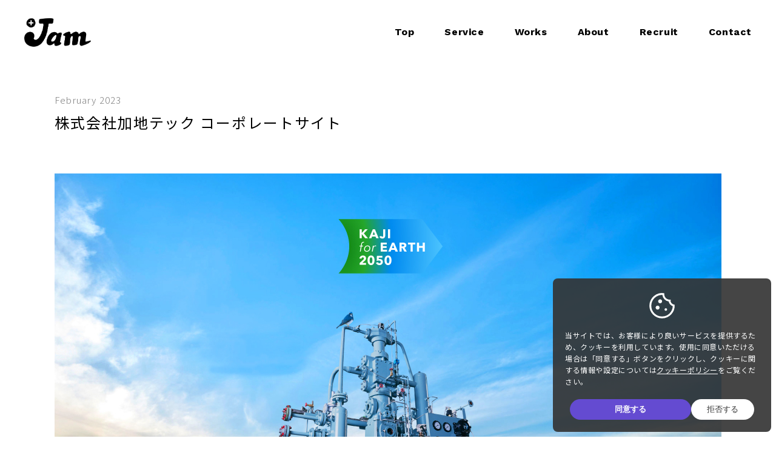

--- FILE ---
content_type: text/html; charset=utf-8
request_url: https://plusjam.jp/works/vo8mybyezs2j
body_size: 4868
content:
<!DOCTYPE html><html lang="ja"><head><meta charSet="utf-8" data-next-head=""/><meta name="viewport" content="initial-scale=1.0, width=device-width" data-next-head=""/><link rel="icon" href="/assets/images/favicon.ico" sizes="32x32" data-next-head=""/><link rel="icon" href="/assets/images/favicon.ico" sizes="192x192" data-next-head=""/><link rel="apple-touch-icon-precomposed" href="/assets/images/favicon.ico" data-next-head=""/><meta name="msapplication-TileImage" content="/assets/images/favicon.ico" data-next-head=""/><title data-next-head="">株式会社加地テック コーポレートサイト | 株式会社プラスジャム｜+Jam.INC</title><meta name="description" content="コンプレッサー製造メーカーである株式会社加地テック様。ブランディングプロジェクトの中核を担うコーポレートサイトリニューアルのフロントエンド実装及びWordPress構築を担当しました。
充実したコンテンツに合う表示エフェクトやスピード、スクロールに合わせたナビゲーションとヘッダーの制御、ダイナミックなデザインを保つレスポンシブなどのこだわりが詰まっています。" data-next-head=""/><meta property="og:url" content="https://plusjam.jp/works/vo8mybyezs2j" data-next-head=""/><meta property="og:title" content="株式会社加地テック コーポレートサイト | 株式会社プラスジャム｜+Jam.INC" data-next-head=""/><meta property="og:site_name" content="株式会社プラスジャム｜+Jam.INC" data-next-head=""/><meta property="og:description" content="コンプレッサー製造メーカーである株式会社加地テック様。ブランディングプロジェクトの中核を担うコーポレートサイトリニューアルのフロントエンド実装及びWordPress構築を担当しました。
充実したコンテンツに合う表示エフェクトやスピード、スクロールに合わせたナビゲーションとヘッダーの制御、ダイナミックなデザインを保つレスポンシブなどのこだわりが詰まっています。" data-next-head=""/><meta property="og:type" content="article" data-next-head=""/><meta property="og:image" content="https://images.microcms-assets.io/assets/562ed00503d044fea9e740dedaadc194/c166273d93e64a5fb068570e075a5d20/PC_main.jpg" data-next-head=""/><meta property="og:image:width" content="1100" data-next-head=""/><meta property="og:image:height" content="540" data-next-head=""/><meta name="twitter:card" content="summary_large_image" data-next-head=""/><meta name="twitter:title" content="株式会社加地テック コーポレートサイト | 株式会社プラスジャム｜+Jam.INC" data-next-head=""/><meta name="twitter:description" content="コンプレッサー製造メーカーである株式会社加地テック様。ブランディングプロジェクトの中核を担うコーポレートサイトリニューアルのフロントエンド実装及びWordPress構築を担当しました。
充実したコンテンツに合う表示エフェクトやスピード、スクロールに合わせたナビゲーションとヘッダーの制御、ダイナミックなデザインを保つレスポンシブなどのこだわりが詰まっています。" data-next-head=""/><meta name="twitter:image" content="https://images.microcms-assets.io/assets/562ed00503d044fea9e740dedaadc194/c166273d93e64a5fb068570e075a5d20/PC_main.jpg" data-next-head=""/><link rel="stylesheet" href="https://cdnjs.cloudflare.com/ajax/libs/font-awesome/5.15.4/css/all.min.css" integrity="sha512-dBwexvGZ9P6JwG7X4GV8h2M1dfXpsn8q07DntwN8E0gGR6dNmKfNe0DQ3Nvj0UVV8aY3lXfYI5V9Oe5O0z+KjQ==" crossorigin="anonymous" referrerPolicy="no-referrer"/><link rel="preload" href="/_next/static/css/5a5bab5cb60f9cbe.css" as="style"/><link rel="stylesheet" href="/_next/static/css/5a5bab5cb60f9cbe.css" data-n-g=""/><link rel="preload" href="/_next/static/css/d2eb6b46938a31c1.css" as="style"/><link rel="stylesheet" href="/_next/static/css/d2eb6b46938a31c1.css" data-n-p=""/><noscript data-n-css=""></noscript><script defer="" nomodule="" src="/_next/static/chunks/polyfills-42372ed130431b0a.js"></script><script src="/_next/static/chunks/webpack-6ffd07a3317375c1.js" defer=""></script><script src="/_next/static/chunks/framework-a6e0b7e30f98059a.js" defer=""></script><script src="/_next/static/chunks/main-1ab97f4f7cb22a45.js" defer=""></script><script src="/_next/static/chunks/pages/_app-bc9933cc7023a9c8.js" defer=""></script><script src="/_next/static/chunks/217-bb7c95e4bc2a2c1f.js" defer=""></script><script src="/_next/static/chunks/420-920e6d3d3fa8e611.js" defer=""></script><script src="/_next/static/chunks/pages/works/%5Bid%5D-e73074dfc40fdf7a.js" defer=""></script><script src="/_next/static/c5nBPDYcyml45dT5C52O6/_buildManifest.js" defer=""></script><script src="/_next/static/c5nBPDYcyml45dT5C52O6/_ssgManifest.js" defer=""></script></head><body><div id="__next"><div><header class="header"><div class="menu"><div class="menu-open-btn"><span></span><span></span><span></span></div></div><div class="menu-bg"></div><div class="header-logo"><a href="/"><img src="/assets/images/logo-b.webp" width="110" height="48" alt="プラスジャム"/></a></div><nav><div class="nav-logo"><a href="/"><img src="/assets/images/logo-b.webp" width="110" height="48" alt="プラスジャム"/></a></div><ul><li class="current"><a data-content="Top" data-name="top" class="navlink" href="/">Top<span>トップ</span></a></li><li><a data-content="Service" data-name="service" class="navlink" href="/service">Service<span>事業内容</span></a></li><li><a data-content="Works" data-name="works" class="navlink" href="/works">Works<span>事例紹介</span></a></li><li><a data-content="About" data-name="about" class="navlink" href="/about">About<span>企業紹介</span></a></li><li><a data-content="Recruit" data-name="recruit" class="navlink" href="/recruit">Recruit<span>採用情報</span></a></li><li><a data-content="Contact" data-name="contact" class="navlink" href="/contact">Contact<span>お問合せ</span></a></li></ul><div class="nav-link"><div><a href="https://note.com/plusjam/" target="_blank">note</a><a href="https://www.facebook.com/plusjam/" target="_blank">Facebook</a></div><div><a href="https://twitter.com/plusjam_inc" target="_blank">Twitter</a></div></div></nav></header><div id="page-top"><div></div></div><div class="wrapper" id="luxy"><div class="container works-detail"><section class="main"><div class="inner-1100"><div class="main-title js-anime"><div><time dateTime="2023-02-22T05:53:39.076Z">February 2023</time></div><h1>株式会社加地テック コーポレートサイト</h1></div></div><div class="inner-1100 image"><div class="main-image js-anime"><picture><source media="(min-width:768px)" srcSet="https://images.microcms-assets.io/assets/562ed00503d044fea9e740dedaadc194/c166273d93e64a5fb068570e075a5d20/PC_main.jpg" width="1100" height="540"/><img src="https://images.microcms-assets.io/assets/562ed00503d044fea9e740dedaadc194/4fbc2c63bc234a368b94244fff330268/SP_main.jpg" width="750" height="926" alt="カラオケってもっと楽しめるカラオケまねきねこと。"/></picture></div></div><div class="inner-1100"><div class="main-contents js-anime"><p>コンプレッサー製造メーカーである株式会社加地テック様。ブランディングプロジェクトの中核を担うコーポレートサイトリニューアルのフロントエンド実装及びWordPress構築を担当しました。
充実したコンテンツに合う表示エフェクトやスピード、スクロールに合わせたナビゲーションとヘッダーの制御、ダイナミックなデザインを保つレスポンシブなどのこだわりが詰まっています。</p><div><dl><dt class="cat"><a href="/works/category/website">Website</a></dt><dd><ul><li>CMS</li><li>Coding</li><li>Direction</li></ul></dd></dl></div></div><div class="main-link"><a href="https://www.kajitech.com" target="_blank">Visit</a></div><div class="work-main-content"><ul><li><div class="main-imgl js-anime"><div class="work_sec"><img src="https://images.microcms-assets.io/assets/562ed00503d044fea9e740dedaadc194/6c0f69d5aff24c3eb175eb8787e9a42a/PC_1.jpg" width="1101" height="541"/></div></div><div class="main-text js-anime"><p></p></div><div class="main-text js-anime"><div><p>日本語／英語サイトの単一管理、管理画面での問い合わせ履歴確認など、運用面も大きく改良しています。<br>ブランディングプロジェクトの統括は株式会社スコップさま（事例ページは<a href="https://www.scop-inc.co.jp/project/kaji2022" target="_blank" rel="noopener noreferrer"><u>こちら</u></a>）。</p></div></div></li><li><div class="main-imgl js-anime"><div class="work_sec"><img src="https://images.microcms-assets.io/assets/562ed00503d044fea9e740dedaadc194/f9011c376982454cab9046f739eac45d/PC_2.jpg" width="1101" height="541"/></div></div><div class="main-text js-anime"><p>第43回「2022日本BtoB広告賞」(一般社団法人 日本BtoB広告協会主催)において、ウェブサイト＜一般サイト＞の部で金賞を受賞しました。</p></div></li></ul></div></div></section><section class="member"><h2 class="js-anime">Project Member</h2><div class="member-list js-anime"><ul class=""><li><div class="work_sec"><img alt="" loading="lazy" width="601" height="601" decoding="async" data-nimg="1" class="Image_image__RAAdZ" style="color:transparent" srcSet="/_next/image?url=https%3A%2F%2Fimages.microcms-assets.io%2Fassets%2F562ed00503d044fea9e740dedaadc194%2Fda98bb883b0844348481b09b57b6447d%2Fmember01.png&amp;w=640&amp;q=75 1x, /_next/image?url=https%3A%2F%2Fimages.microcms-assets.io%2Fassets%2F562ed00503d044fea9e740dedaadc194%2Fda98bb883b0844348481b09b57b6447d%2Fmember01.png&amp;w=1920&amp;q=75 2x" src="/_next/image?url=https%3A%2F%2Fimages.microcms-assets.io%2Fassets%2F562ed00503d044fea9e740dedaadc194%2Fda98bb883b0844348481b09b57b6447d%2Fmember01.png&amp;w=1920&amp;q=75"/></div><p>Tetsuya <!-- --> <!-- -->Mitsuishi</p></li><li><div class="work_sec"><img alt="" loading="lazy" width="225" height="224" decoding="async" data-nimg="1" class="Image_image__RAAdZ" style="color:transparent" srcSet="/_next/image?url=https%3A%2F%2Fimages.microcms-assets.io%2Fassets%2F562ed00503d044fea9e740dedaadc194%2F641359bc2f144790a9c0ef302527bd01%2Fddddddwhite.png&amp;w=256&amp;q=75 1x, /_next/image?url=https%3A%2F%2Fimages.microcms-assets.io%2Fassets%2F562ed00503d044fea9e740dedaadc194%2F641359bc2f144790a9c0ef302527bd01%2Fddddddwhite.png&amp;w=640&amp;q=75 2x" src="/_next/image?url=https%3A%2F%2Fimages.microcms-assets.io%2Fassets%2F562ed00503d044fea9e740dedaadc194%2F641359bc2f144790a9c0ef302527bd01%2Fddddddwhite.png&amp;w=640&amp;q=75"/></div><p>M.O<!-- --> </p></li><li><div class="work_sec"><img alt="" loading="lazy" width="225" height="224" decoding="async" data-nimg="1" class="Image_image__RAAdZ" style="color:transparent" srcSet="/_next/image?url=https%3A%2F%2Fimages.microcms-assets.io%2Fassets%2F562ed00503d044fea9e740dedaadc194%2F641359bc2f144790a9c0ef302527bd01%2Fddddddwhite.png&amp;w=256&amp;q=75 1x, /_next/image?url=https%3A%2F%2Fimages.microcms-assets.io%2Fassets%2F562ed00503d044fea9e740dedaadc194%2F641359bc2f144790a9c0ef302527bd01%2Fddddddwhite.png&amp;w=640&amp;q=75 2x" src="/_next/image?url=https%3A%2F%2Fimages.microcms-assets.io%2Fassets%2F562ed00503d044fea9e740dedaadc194%2F641359bc2f144790a9c0ef302527bd01%2Fddddddwhite.png&amp;w=640&amp;q=75"/></div><p>S.I<!-- --> </p></li><li><div class="work_sec"><img alt="" loading="lazy" width="601" height="600" decoding="async" data-nimg="1" class="Image_image__RAAdZ" style="color:transparent" srcSet="/_next/image?url=https%3A%2F%2Fimages.microcms-assets.io%2Fassets%2F562ed00503d044fea9e740dedaadc194%2Fcce706c2f52244ba9d3592f4deff319a%2Fmember02.png&amp;w=640&amp;q=75 1x, /_next/image?url=https%3A%2F%2Fimages.microcms-assets.io%2Fassets%2F562ed00503d044fea9e740dedaadc194%2Fcce706c2f52244ba9d3592f4deff319a%2Fmember02.png&amp;w=1920&amp;q=75 2x" src="/_next/image?url=https%3A%2F%2Fimages.microcms-assets.io%2Fassets%2F562ed00503d044fea9e740dedaadc194%2Fcce706c2f52244ba9d3592f4deff319a%2Fmember02.png&amp;w=1920&amp;q=75"/></div><p>Tsubasa <!-- --> <!-- -->Kawata</p></li><li><div class="work_sec"><img alt="" loading="lazy" width="601" height="601" decoding="async" data-nimg="1" class="Image_image__RAAdZ" style="color:transparent" srcSet="/_next/image?url=https%3A%2F%2Fimages.microcms-assets.io%2Fassets%2F562ed00503d044fea9e740dedaadc194%2F9992c784ab1f40fc83fff64bbf3ef31e%2Fmember07.png&amp;w=640&amp;q=75 1x, /_next/image?url=https%3A%2F%2Fimages.microcms-assets.io%2Fassets%2F562ed00503d044fea9e740dedaadc194%2F9992c784ab1f40fc83fff64bbf3ef31e%2Fmember07.png&amp;w=1920&amp;q=75 2x" src="/_next/image?url=https%3A%2F%2Fimages.microcms-assets.io%2Fassets%2F562ed00503d044fea9e740dedaadc194%2F9992c784ab1f40fc83fff64bbf3ef31e%2Fmember07.png&amp;w=1920&amp;q=75"/></div><p>Kaede <!-- --> <!-- -->Furui</p></li><li><div class="work_sec"><img alt="" loading="lazy" width="225" height="224" decoding="async" data-nimg="1" class="Image_image__RAAdZ" style="color:transparent" srcSet="/_next/image?url=https%3A%2F%2Fimages.microcms-assets.io%2Fassets%2F562ed00503d044fea9e740dedaadc194%2F641359bc2f144790a9c0ef302527bd01%2Fddddddwhite.png&amp;w=256&amp;q=75 1x, /_next/image?url=https%3A%2F%2Fimages.microcms-assets.io%2Fassets%2F562ed00503d044fea9e740dedaadc194%2F641359bc2f144790a9c0ef302527bd01%2Fddddddwhite.png&amp;w=640&amp;q=75 2x" src="/_next/image?url=https%3A%2F%2Fimages.microcms-assets.io%2Fassets%2F562ed00503d044fea9e740dedaadc194%2F641359bc2f144790a9c0ef302527bd01%2Fddddddwhite.png&amp;w=640&amp;q=75"/></div><p>H.O<!-- --> </p></li></ul></div><div class="member-btn js-anime"><a class="button-sd" href="/works"><span>Works List</span></a></div></section><div class="link single"><div class="inner-1100"><div class="link-list"><div class="link-item js-anime"><dl><dt>Contact</dt><dd>下記ページのフォームより<br class="sp"/>お気軽にお問い合わせください</dd></dl><div class="link-btn"><a class="button-sd" href="/contact"><span>More</span></a></div></div></div></div></div></div></div><footer><div class="inner footer"><div class="footer-contents"><div class="footer-image"><img alt="プラスジャム" loading="lazy" width="134" height="58" decoding="async" data-nimg="1" style="color:transparent" srcSet="/_next/image?url=%2Fassets%2Fimages%2Flogo.png&amp;w=256&amp;q=75 1x, /_next/image?url=%2Fassets%2Fimages%2Flogo.png&amp;w=384&amp;q=75 2x" src="/_next/image?url=%2Fassets%2Fimages%2Flogo.png&amp;w=384&amp;q=75"/></div><div class="footer-info"><div class="footer-address">〒151-0051<br/>東京都渋谷区千駄ケ谷3-53-17 原宿グリーンハイツ202<br/>Harajuku Green Heights 202, 3-53-17, Sendagaya, Shibuyaku<br/>151-0051 Tokyo, Japan</div><div class="footer-copy">Copyright ©+Jam INC.ALL RIGHTS RESERVED.</div></div></div></div><div class="footer-link"><div><a href="https://note.com/plusjam/" target="_blank">note</a><a href="https://twitter.com/plusjam_inc" target="_blank">Twitter</a><a href="https://www.facebook.com/plusjam/" target="_blank">Facebook</a></div><div><a href="/privacy-policy">Privacy Policy</a><a href="/cookie-policy">Cookie Policy</a></div></div></footer></div></div><script id="__NEXT_DATA__" type="application/json">{"props":{"pageProps":{"works":{"id":"vo8mybyezs2j","createdAt":"2022-12-19T02:38:12.984Z","updatedAt":"2023-02-22T05:59:03.330Z","publishedAt":"2023-02-22T05:53:39.076Z","revisedAt":"2023-02-22T05:59:03.330Z","title":"株式会社加地テック コーポレートサイト","eyecatch":{"url":"https://images.microcms-assets.io/assets/562ed00503d044fea9e740dedaadc194/c166273d93e64a5fb068570e075a5d20/PC_main.jpg","height":540,"width":1100},"eyecatch_sp":{"url":"https://images.microcms-assets.io/assets/562ed00503d044fea9e740dedaadc194/4fbc2c63bc234a368b94244fff330268/SP_main.jpg","height":926,"width":750},"overview":"コンプレッサー製造メーカーである株式会社加地テック様。ブランディングプロジェクトの中核を担うコーポレートサイトリニューアルのフロントエンド実装及びWordPress構築を担当しました。\n充実したコンテンツに合う表示エフェクトやスピード、スクロールに合わせたナビゲーションとヘッダーの制御、ダイナミックなデザインを保つレスポンシブなどのこだわりが詰まっています。","visit":"https://www.kajitech.com","category":[{"id":"website","createdAt":"2022-10-07T07:18:20.001Z","updatedAt":"2022-10-12T03:34:30.844Z","publishedAt":"2022-10-07T07:18:20.001Z","revisedAt":"2022-10-12T03:31:36.674Z","name":"Website"}],"indsutry":["CMS","Coding","Direction"],"sec":[{"fieldId":"section_field","sec_img":{"url":"https://images.microcms-assets.io/assets/562ed00503d044fea9e740dedaadc194/6c0f69d5aff24c3eb175eb8787e9a42a/PC_1.jpg","height":541,"width":1101},"sec_txt2":"\u003cp\u003e日本語／英語サイトの単一管理、管理画面での問い合わせ履歴確認など、運用面も大きく改良しています。\u003cbr\u003eブランディングプロジェクトの統括は株式会社スコップさま（事例ページは\u003ca href=\"https://www.scop-inc.co.jp/project/kaji2022\" target=\"_blank\" rel=\"noopener noreferrer\"\u003e\u003cu\u003eこちら\u003c/u\u003e\u003c/a\u003e）。\u003c/p\u003e"},{"fieldId":"section_field","sec_img":{"url":"https://images.microcms-assets.io/assets/562ed00503d044fea9e740dedaadc194/f9011c376982454cab9046f739eac45d/PC_2.jpg","height":541,"width":1101},"sec_txt":"第43回「2022日本BtoB広告賞」(一般社団法人 日本BtoB広告協会主催)において、ウェブサイト＜一般サイト＞の部で金賞を受賞しました。"}],"projectmember":[{"id":"5y-dxdo29","createdAt":"2022-10-14T01:28:57.780Z","updatedAt":"2023-06-29T01:45:36.899Z","publishedAt":"2022-10-14T01:28:57.780Z","revisedAt":"2023-06-29T01:45:36.899Z","name":"Tetsuya ","sei":"Mitsuishi","photo":{"url":"https://images.microcms-assets.io/assets/562ed00503d044fea9e740dedaadc194/da98bb883b0844348481b09b57b6447d/member01.png","height":601,"width":601},"img":{"url":"https://images.microcms-assets.io/assets/562ed00503d044fea9e740dedaadc194/da98bb883b0844348481b09b57b6447d/member01.png","height":601,"width":601},"isnow":true,"main":"CEO","sub":["Web Consultant","Account Manager"]},{"id":"uwus-w35w","createdAt":"2022-10-14T01:34:51.682Z","updatedAt":"2023-06-28T07:02:32.149Z","publishedAt":"2022-10-14T01:34:51.682Z","revisedAt":"2023-06-28T07:02:32.149Z","name":"M.O","photo":{"url":"https://images.microcms-assets.io/assets/562ed00503d044fea9e740dedaadc194/e155602909434aa38dbb914ea9571d33/member05.jpg","height":400,"width":400},"img":{"url":"https://images.microcms-assets.io/assets/562ed00503d044fea9e740dedaadc194/641359bc2f144790a9c0ef302527bd01/ddddddwhite.png","height":224,"width":225},"isnow":false,"main":"Front-end Engineer\n/Coder","sub":[]},{"id":"9i67fqcfgg","createdAt":"2022-10-14T01:33:53.136Z","updatedAt":"2024-06-06T02:58:14.629Z","publishedAt":"2022-10-14T01:33:53.136Z","revisedAt":"2024-06-06T02:58:14.629Z","name":"S.I","photo":{"url":"https://images.microcms-assets.io/assets/562ed00503d044fea9e740dedaadc194/5245ca66da5c4634abee5db128df1687/member06.png","height":600,"width":601},"img":{"url":"https://images.microcms-assets.io/assets/562ed00503d044fea9e740dedaadc194/641359bc2f144790a9c0ef302527bd01/ddddddwhite.png","height":224,"width":225},"isnow":false,"main":"Front-end Engineer\n/Coder","sub":[]},{"id":"vb44v58di","createdAt":"2022-10-14T01:30:25.809Z","updatedAt":"2025-08-12T03:55:44.7Z","publishedAt":"2022-10-14T01:30:25.809Z","revisedAt":"2023-06-29T01:45:13.254Z","name":"Tsubasa ","sei":"Kawata","photo":{"url":"https://images.microcms-assets.io/assets/562ed00503d044fea9e740dedaadc194/cce706c2f52244ba9d3592f4deff319a/member02.png","height":600,"width":601},"img":{"url":"https://images.microcms-assets.io/assets/562ed00503d044fea9e740dedaadc194/cce706c2f52244ba9d3592f4deff319a/member02.png","height":600,"width":601},"isnow":true,"main":"Technical Director","sub":["Project Manager","Web Engineer"]},{"id":"gu-yxqi9t","createdAt":"2022-10-14T01:32:44.231Z","updatedAt":"2025-08-12T04:48:49.178Z","publishedAt":"2022-10-14T01:32:44.231Z","revisedAt":"2023-06-29T01:45:25.069Z","name":"Kaede ","sei":"Furui","photo":{"url":"https://images.microcms-assets.io/assets/562ed00503d044fea9e740dedaadc194/9992c784ab1f40fc83fff64bbf3ef31e/member07.png","height":601,"width":601},"img":{"url":"https://images.microcms-assets.io/assets/562ed00503d044fea9e740dedaadc194/9992c784ab1f40fc83fff64bbf3ef31e/member07.png","height":601,"width":601},"isnow":true,"main":"Web Director","sub":[]},{"id":"0z81fqyey","createdAt":"2022-10-14T01:33:04.654Z","updatedAt":"2024-01-10T09:29:43.833Z","publishedAt":"2022-10-14T01:33:04.654Z","revisedAt":"2024-01-10T09:29:43.833Z","name":"H.O","photo":{"url":"https://images.microcms-assets.io/assets/562ed00503d044fea9e740dedaadc194/441a549f490741b08391072f2fa9470b/member08.png","height":600,"width":600},"img":{"url":"https://images.microcms-assets.io/assets/562ed00503d044fea9e740dedaadc194/641359bc2f144790a9c0ef302527bd01/ddddddwhite.png","height":224,"width":225},"isnow":false,"main":"Web Director","sub":[]}]}},"__N_SSG":true},"page":"/works/[id]","query":{"id":"vo8mybyezs2j"},"buildId":"c5nBPDYcyml45dT5C52O6","isFallback":false,"gsp":true,"scriptLoader":[]}</script></body></html>

--- FILE ---
content_type: text/css; charset=utf-8
request_url: https://plusjam.jp/_next/static/css/5a5bab5cb60f9cbe.css
body_size: 21751
content:
@import url("https://fonts.googleapis.com/css2?family=Noto+Sans+JP:wght@300;400;500;700&family=Work+Sans:wght@400;500;600;700&display=swap");abbr,address,article,aside,audio,b,blockquote,body,canvas,caption,cite,code,dd,del,details,dfn,div,dl,dt,em,fieldset,figcaption,figure,footer,form,h1,h2,h3,h4,h5,h6,header,hgroup,html,i,iframe,img,ins,kbd,label,legend,li,mark,menu,nav,object,ol,p,pre,q,samp,section,small,span,strong,sub,summary,sup,table,tbody,td,tfoot,th,thead,time,tr,ul,var,video{margin:0;padding:0;border:0;outline:0;font-size:100%;vertical-align:baseline;background:transparent}body{line-height:1}article,aside,details,figcaption,figure,footer,header,hgroup,menu,nav,section{display:block}nav ul{list-style:none}blockquote,q{quotes:none}blockquote:after,blockquote:before,q:after,q:before{content:"";content:none}a{margin:0;padding:0;font-size:100%;vertical-align:baseline;background:transparent}ins{text-decoration:none}ins,mark{background-color:#ff9;color:#000}mark{font-style:italic;font-weight:700}del{text-decoration:line-through}abbr[title],dfn[title]{border-bottom:1px dotted;cursor:help}table{border-collapse:collapse;border-spacing:0}hr{display:block;height:1px;border:0;border-top:1px solid #cccccc;margin:1em 0;padding:0}input,select{vertical-align:middle}*,:after,:before{box-sizing:inherit}body,html{box-sizing:border-box}body{font-family:Noto Sans JP,Hiragino Kaku Gothic Pro,sans-serif;font-weight:400;font-size:15px;font-size:.9375rem;line-height:1.6;letter-spacing:.04em;color:#000;background-color:#fff;overflow-x:hidden;-webkit-text-size-adjust:100%;-webkit-tap-highlight-color:rgba(0,0,0,0)}@media screen and (max-width:767px){body{font-size:14px;font-size:.875rem}}img{max-width:100%;height:auto;vertical-align:bottom}a{color:inherit;text-decoration:none}h1,h2,h3,h4,h5,strong{font-weight:700}input,textarea{font-family:inherit;font-size:100%}button,input,select,textarea{-webkit-appearance:none;-moz-appearance:none;appearance:none;margin:0;padding:0;background:none;border:none;border-radius:0;outline:none}select::-ms-expand{display:none}textarea{overflow:auto}input[type=number]::-webkit-inner-spin-button,input[type=number]::-webkit-outer-spin-button{-webkit-appearance:none;margin:0}input[type=number]{-moz-appearance:textfield}input:-webkit-autofill{-webkit-box-shadow:inset 0 0 0 1000px #eae3f6}p{font-size:15px;font-size:.9375rem;letter-spacing:.04em;line-height:2}@media screen and (max-width:767px){p{font-size:14px;font-size:.875rem}}ol,ul{list-style:none}.wrapper{overflow:hidden}.inner{max-width:1260px;margin:0 auto;padding:0 50px}@media screen and (max-width:767px){.inner{padding:0 30px}}.inner-1300{max-width:1300px;margin:0 auto}.inner-1500{max-width:1500px;margin:0 auto}.inner-1620{max-width:1620px;margin:0 auto;padding:0 50px}@media screen and (max-width:767px){.inner-1620{padding:0 20px}}.inner-1100{max-width:1220px;margin:0 auto;padding:0 60px}@media screen and (max-width:767px){.inner-1100{padding:0 30px}}.pc{display:block}.sp{display:none}@media screen and (max-width:767px){.pc{display:none}.sp{display:block}}header.header-top .menu{position:fixed;top:0;right:0;z-index:40}header.header-top .menu .menu-open-btn{position:relative;width:70px;height:70px;background:#ee1770;cursor:pointer}@media screen and (max-width:767px){header.header-top .menu .menu-open-btn{width:45px;height:45px}}header.header-top .menu .menu-open-btn span{position:absolute;width:36px;height:3px;background:#fff;display:block;top:50%;left:50%;transform:translate(-50%,-50%);transition:.16s ease-in}@media screen and (max-width:767px){header.header-top .menu .menu-open-btn span{width:25px;height:2px}}header.header-top .menu .menu-open-btn span:nth-of-type(2){top:65%}header.header-top .menu .menu-open-btn span:nth-of-type(3){top:35%}header.header-top .menu .menu-open-btn.active span{width:28px}@media screen and (max-width:767px){header.header-top .menu .menu-open-btn.active span{width:18px}}header.header-top .menu .menu-open-btn.active span:first-of-type{top:50%;transform:translate(-50%,-50%) scale(0)}header.header-top .menu .menu-open-btn.active span:nth-of-type(2){top:50%;transform:translate(-50%,-50%) rotate(135deg)}header.header-top .menu .menu-open-btn.active span:nth-of-type(3){top:50%;transform:translate(-50%,-50%) rotate(-135deg)}header.header-top .menu-bg{position:fixed;background:#000;opacity:0;width:100%;height:100%;top:0;left:0;pointer-events:none;z-index:20;transition:.5s ease-in-out}header.header-top .menu-bg.active{opacity:.4;pointer-events:visible;cursor:pointer}header.header-top .header-logo{display:none}header.header-top nav{width:100%;height:100%;max-width:650px;margin-left:auto;padding:90px 20px 70px 0;z-index:30;position:fixed;top:0;right:0;background:#fff;transform:translateX(100%);transition:.3s ease-in-out}@media screen and (max-width:767px){header.header-top nav{width:72%;padding:60px 15px 70px 0}}@media screen and (max-width:360px){header.header-top nav{width:85%}}header.header-top nav ul li{margin-left:50px;transform:translateX(200px);opacity:0}@media screen and (max-width:767px){header.header-top nav ul li{margin-left:18px;transform:translateX(100px)}}header.header-top nav ul li:first-of-type{transition:.5s ease 0s}header.header-top nav ul li:nth-of-type(2){transition:.5s ease .06s}header.header-top nav ul li:nth-of-type(3){transition:.5s ease .12s}header.header-top nav ul li:nth-of-type(4){transition:.5s ease .18s}header.header-top nav ul li:nth-of-type(5){transition:.5s ease .24s}header.header-top nav ul li:nth-of-type(6){transition:.5s ease .3s}header.header-top nav ul li a{font-family:Work Sans,Hiragino Kaku Gothic Pro,sans-serif;font-weight:700;font-size:70px;font-size:4.375rem;line-height:1.257;padding-left:50px;display:block;position:relative;overflow:hidden}@media screen and (max-width:767px){header.header-top nav ul li a{font-size:37px;font-size:2.3125rem;padding-left:25px;line-height:1.5}}header.header-top nav ul li a:before{position:absolute;content:attr(data-content);top:0;left:0;color:#ee1770;overflow:hidden;transition:width .5s cubic-bezier(.545,.08,.52,.975);width:0;padding-left:50px}header.header-top nav ul li a span{font-family:Noto Sans JP,Hiragino Kaku Gothic Pro,sans-serif;font-weight:400;font-size:12px;font-size:.75rem;margin-left:20px;color:#4c4c4c;transition:.5s cubic-bezier(.545,.08,.52,.975)}@media screen and (max-width:767px){header.header-top nav ul li a span{font-size:9px;font-size:.5625rem;margin-left:10px}}@media screen and (min-width:768px){header.header-top nav ul li a:hover:before{width:100%}header.header-top nav ul li a:hover span{color:#ee1770}}header.header-top nav ul li.current{position:relative}header.header-top nav ul li.current a{color:#ee1770}header.header-top nav ul li.current a span{color:#000}header.header-top nav ul li.current:before{content:"";position:absolute;top:50%;transform:translateY(-50%);left:0;width:24px;height:8px;background:#ee1770}@media screen and (max-width:767px){header.header-top nav ul li.current:before{width:12px;height:4px}}header.header-top nav .sp{display:flex;margin-top:30px}@media screen and (min-width:768px){header.header-top nav .sp{display:none}}header.header-top nav .sp li a{font-size:14px;font-size:.875rem;white-space:nowrap}header.header-top nav .sp li:first-of-type{position:relative;margin-right:20px}header.header-top nav .sp li:first-of-type:before{content:"|";position:absolute;top:2px;right:-12px;font-size:10px;font-size:.625rem}header.header-top nav .sp li:nth-of-type(2){margin:0}header.header-top nav .sp li:nth-of-type(2) a{padding:0}header.header-top nav.active{display:block;transform:translateX(0);overflow-y:scroll}header.header-top nav.active ul li{transform:translateX(0);opacity:1}header.header-top nav.active .nav-link{transform:translateX(0);opacity:1;transition:.5s ease 0s}header.header-top nav.active .nav-link div:first-of-type a:first-of-type{transform:translateX(0);opacity:1;transition:1s ease 0s}header.header-top nav.active .nav-link div:first-of-type a:nth-of-type(2){transform:translateX(0);opacity:1;transition:2s ease 0s}header.header-top nav.active .nav-link div:nth-of-type(2) a:first-of-type{transform:translateX(0);opacity:1;transition:3s ease 0s}header.header-top nav .nav-link,header.header-top nav .nav-logo{display:none}@media screen and (max-width:767px){header.header-top nav .nav-link{display:block;transform:translateX(200px);opacity:1;transition:.5s ease 0s;font-size:.875rem;font-weight:700;padding-left:100px;margin-top:30px}}@media screen and (max-width:767px) and (max-width:767px){header.header-top nav .nav-link{padding-left:43px}}@media screen and (max-width:767px){header.header-top nav .nav-link div:first-of-type{margin-bottom:8px}header.header-top nav .nav-link div:first-of-type a:first-of-type{margin-right:28px;position:relative;transform:translateX(200px);opacity:0;transition:1s ease 0s}header.header-top nav .nav-link div:first-of-type a:first-of-type:before{content:"|";position:absolute;top:2px;right:-16px;font-size:10px;font-size:.625rem}header.header-top nav .nav-link div:first-of-type a:first-of-type img{margin-right:8px;vertical-align:middle;width:12px}header.header-top nav .nav-link div:first-of-type a:nth-of-type(2){transform:translateX(200px);opacity:0;transition:2s ease 0s}header.header-top nav .nav-link div:nth-of-type(2) a:first-of-type{transform:translateX(200px);opacity:0;transition:3s ease 0s}}header.header{display:flex}header.header .menu{position:fixed;top:0;right:0;z-index:40;display:none}@media screen and (max-width:767px){header.header .menu{display:block}}header.header .menu .menu-open-btn{position:relative;width:70px;height:70px;background:#ee1770;cursor:pointer}@media screen and (max-width:767px){header.header .menu .menu-open-btn{width:45px;height:45px}}header.header .menu .menu-open-btn span{position:absolute;width:36px;height:2px;background:#fff;display:block;top:50%;left:50%;transform:translate(-50%,-50%);transition:.16s ease-in}@media screen and (max-width:767px){header.header .menu .menu-open-btn span{width:25px;height:2px}}header.header .menu .menu-open-btn span:nth-of-type(2){top:65%}header.header .menu .menu-open-btn span:nth-of-type(3){top:35%}header.header .menu .menu-open-btn.active span{width:28px}@media screen and (max-width:767px){header.header .menu .menu-open-btn.active span{width:18px}}header.header .menu .menu-open-btn.active span:first-of-type{top:50%;transform:translate(-50%,-50%) scale(0)}header.header .menu .menu-open-btn.active span:nth-of-type(2){top:50%;transform:translate(-50%,-50%) rotate(135deg)}header.header .menu .menu-open-btn.active span:nth-of-type(3){top:50%;transform:translate(-50%,-50%) rotate(-135deg)}header.header .menu-bg{position:fixed;background:#000;opacity:0;width:100%;height:100%;top:0;left:0;pointer-events:none;z-index:20;transition:.5s ease-in-out;display:none}@media screen and (max-width:767px){header.header .menu-bg{display:block}}header.header .menu-bg.active{opacity:.4;pointer-events:visible;cursor:pointer}header.header .header-logo{position:relative;margin-top:30px;padding-left:40px;display:none}@media screen and (max-width:767px){header.header .header-logo{display:block;margin-top:10px;padding-left:10px}}@media screen and (min-width:768px){header.header .header-logo{z-index:31}}header.header .header-logo a{display:inline-block;transition:.5s cubic-bezier(.545,.08,.52,.975)}@media screen and (min-width:768px){header.header .header-logo a:hover{opacity:.7}}@media screen and (max-width:767px){header.header .header-logo a img{max-width:50%}}header.header nav{position:fixed;max-width:none;width:100%;height:auto;padding:0 40px;top:30px;left:0;display:flex;justify-content:space-between;align-items:center;z-index:30}@media screen and (max-width:767px){header.header nav{width:72%;padding:60px 15px 70px 0;display:block;height:100%;max-width:650px;margin-left:auto;z-index:30;top:0;right:-100%;background:#fff;transition:.3s ease-in-out}}@media screen and (max-width:360px){header.header nav{width:85%}}header.header nav ul{display:flex;justify-content:flex-end}@media screen and (max-width:767px){header.header nav ul{display:block}}header.header nav ul li{margin-left:50px}@media screen and (max-width:950px){header.header nav ul li{margin-left:30px}}@media screen and (max-width:767px){header.header nav ul li{margin-left:18px;transform:translateX(100px);opacity:0}header.header nav ul li:first-of-type{transition:.5s ease 0s}header.header nav ul li:nth-of-type(2){transition:.5s ease .06s}header.header nav ul li:nth-of-type(3){transition:.5s ease .12s}header.header nav ul li:nth-of-type(4){transition:.5s ease .18s}header.header nav ul li:nth-of-type(5){transition:.5s ease .24s}header.header nav ul li:nth-of-type(6){transition:.5s ease .3s}}header.header nav ul li a{font-size:16px;font-size:1rem;padding:0;transition:.6s cubic-bezier(.36,.1,.16,1);font-family:Work Sans,Hiragino Kaku Gothic Pro,sans-serif;font-weight:700;line-height:1.257;display:block;position:relative;overflow:hidden}@media (-ms-high-contrast:none){header.header nav ul li a{transition:0s}}@media screen and (max-width:767px){header.header nav ul li a{font-size:37px;font-size:2.3125rem;padding-left:25px;line-height:1.5}}header.header nav ul li a:before{position:absolute;content:none}@media screen and (max-width:767px){header.header nav ul li a:before{content:attr(data-content);top:0;left:0;color:#ee1770;overflow:hidden;transition:width .5s cubic-bezier(.545,.08,.52,.975);width:0;padding-left:50px}}header.header nav ul li a span{display:none}@media screen and (max-width:767px){header.header nav ul li a span{font-family:Noto Sans JP,Hiragino Kaku Gothic Pro,sans-serif;font-weight:400;color:#4c4c4c;transition:.5s cubic-bezier(.545,.08,.52,.975);display:inline-block;font-size:9px;font-size:.5625rem;margin-left:10px}}@media screen and (min-width:768px){header.header nav ul li a:hover{color:#ee1770}header.header nav ul li a:hover:before{content:none}}header.header nav ul li.current{position:relative;pointer-events:all}header.header nav ul li.current a{color:#000}@media screen and (max-width:767px){header.header nav ul li.current a{color:#ee1770}header.header nav ul li.current a span{color:#000}}@media screen and (min-width:768px){header.header nav ul li.current a:hover{color:#ee1770}header.header nav ul li.current a:hover:before{content:none}}header.header nav ul li.current:before{content:none;position:absolute}@media screen and (max-width:767px){header.header nav ul li.current:before{content:"";top:50%;transform:translateY(-50%);left:0;width:24px;height:8px;background:#ee1770;width:12px;height:4px}}header.header nav.hide{animation:navHide .6s cubic-bezier(.36,.1,.16,1) forwards}@media screen and (max-width:767px){header.header nav.hide{animation:none}}header.header nav.show{animation:navShow .6s cubic-bezier(.36,.1,.16,1) forwards}@media screen and (max-width:767px){header.header nav.show{animation:none}}header.header nav .sp{display:none}@media screen and (max-width:767px){header.header nav .sp{display:flex;margin-top:30px;justify-content:flex-start}header.header nav .sp li a{font-size:14px;font-size:.875rem;white-space:nowrap}header.header nav .sp li:first-of-type{position:relative;margin-right:20px}header.header nav .sp li:first-of-type:before{content:"|";position:absolute;top:2px;right:-12px;font-size:10px;font-size:.625rem}header.header nav .sp li:nth-of-type(2){margin:0}header.header nav .sp li:nth-of-type(2) a{padding:0}header.header nav.active{display:block;right:0;overflow-y:scroll}header.header nav.active ul li{transform:translateX(0);opacity:1}}header.header nav.active .nav-link{transform:translateX(0);opacity:1;transition:.5s ease 0s}header.header nav.active .nav-link div:first-of-type a:first-of-type{transform:translateX(0);opacity:1;transition:1s ease 0s}header.header nav.active .nav-link div:first-of-type a:nth-of-type(2){transform:translateX(0);opacity:1;transition:2s ease 0s}header.header nav.active .nav-link div:nth-of-type(2) a:first-of-type{transform:translateX(0);opacity:1;transition:3s ease 0s}header.header nav .nav-logo{display:block}header.header nav .nav-logo a{display:inline-block;transition:.5s cubic-bezier(.36,.1,.16,1)}@media screen and (min-width:768px){header.header nav .nav-logo a:hover{opacity:.7}}@media screen and (max-width:767px){header.header nav .nav-logo{display:none}}header.header nav .nav-link{display:none}@media screen and (max-width:767px){header.header nav .nav-link{display:block;transform:translateX(200px);opacity:1;transition:.5s ease 0s;font-size:.875rem;font-weight:700;padding-left:100px;margin-top:30px}}@media screen and (max-width:767px) and (max-width:767px){header.header nav .nav-link{padding-left:43px}}@media screen and (max-width:767px){header.header nav .nav-link div:first-of-type{margin-bottom:6px}header.header nav .nav-link div:first-of-type a:first-of-type{margin-right:28px;position:relative;transform:translateX(200px);opacity:0;transition:1s ease 0s}header.header nav .nav-link div:first-of-type a:first-of-type:before{content:"|";position:absolute;top:2px;right:-16px;font-size:10px;font-size:.625rem}header.header nav .nav-link div:first-of-type a:first-of-type img{margin-right:8px;vertical-align:middle;width:12px}header.header nav .nav-link div:first-of-type a:nth-of-type(2){transform:translateX(200px);opacity:0;transition:2s ease 0s}header.header nav .nav-link div:nth-of-type(2) a:first-of-type{transform:translateX(200px);opacity:0;transition:3s ease 0s}}footer{background:#2e2c33;color:#ffffff;height:265px;position:relative;overflow:hidden}@media screen and (max-width:767px){footer{height:auto}}footer:before{content:"";background:url(/_next/static/media/footer01.749e34de.webp) no-repeat 100% 0/contain;position:absolute;width:100%;max-width:457px;height:216px;z-index:1;top:0;right:0}@media screen and (max-width:767px){footer:before{background:url(/_next/static/media/footer01-sp.4e65b6e5.webp) no-repeat 100% 0/contain;width:240px}}footer .footer{display:flex;justify-content:space-between;padding:60px 50px 0 40px;max-width:none}@media screen and (max-width:767px){footer .footer{padding:27px 20px 0}}footer .footer>div{position:relative;z-index:2}footer .footer-contents{display:flex}@media screen and (max-width:767px){footer .footer-contents{flex-direction:column}}footer .footer-image{margin-right:90px}@media screen and (max-width:950px){footer .footer-image{margin-right:30px}}@media screen and (max-width:767px){footer .footer-image{margin-bottom:40px;width:calc(155 / 478 * 100%)}}footer .footer-info{line-height:2;font-size:13px;font-size:.8125rem}@media screen and (max-width:767px){footer .footer-info{font-size:10px;font-size:.625rem;line-height:2.1}}footer .footer-address{padding-bottom:30px}@media screen and (max-width:767px){footer .footer-address{padding-bottom:20px}}footer .footer-copy{font-size:11px;font-size:.6875rem}@media screen and (max-width:767px){footer .footer-copy{padding-bottom:40px;font-size:10px;font-size:.625rem}}footer .footer-link{position:absolute;top:60px;right:70px;z-index:2;font-size:.8125rem}@media screen and (max-width:950px){footer .footer-link{right:40px}}@media screen and (max-width:767px){footer .footer-link{top:24px;right:20px}}footer .footer-link div:first-of-type{margin-bottom:8px}@media screen and (max-width:767px){footer .footer-link div:first-of-type{margin-bottom:12px}}footer .footer-link div:first-of-type a:first-of-type{margin-right:28px;position:relative;padding:8px}footer .footer-link div:first-of-type a:first-of-type:before{content:"|";position:absolute;top:8px;right:-16px;font-size:10px;font-size:.625rem}footer .footer-link div:first-of-type a:first-of-type img{margin-right:8px;vertical-align:middle;width:12px}footer .footer-link div:nth-of-type(2){text-align:right}footer .footer-link div:nth-of-type(2) a:first-of-type{margin-right:28px;position:relative;padding:8px}footer .footer-link div:nth-of-type(2) a:first-of-type:before{content:"|";position:absolute;top:8px;right:-16px;font-size:10px;font-size:.625rem}footer .footer-link div:nth-of-type(2) a:nth-of-type(2){padding:8px}.link{padding-top:130px;margin-bottom:120px}@media screen and (max-width:767px){.link{padding-top:50px;margin-bottom:50px}}.link-list{display:flex;justify-content:space-between}@media screen and (max-width:767px){.link-list{flex-direction:column;align-items:center}}.link-item{display:flex;flex-direction:column;align-items:center;border:2px solid #d6d6d6;max-width:520px;width:100%;text-align:center}.link-item:first-of-type{margin-right:60px}@media screen and (max-width:767px){.link-item{max-width:335px}.link-item:first-of-type{margin-right:0;margin-bottom:29px}}.link-item dl{padding:32px 30px 25px;width:100%}@media screen and (max-width:767px){.link-item dl{padding:27px 18px 22px}}.link-item dl dt{font-family:Work Sans,Hiragino Kaku Gothic Pro,sans-serif;color:#614bc2;font-size:60px;font-size:3.75rem;font-weight:700;line-height:1.333;padding-bottom:15px}@media screen and (max-width:767px){.link-item dl dt{font-size:40px;font-size:2.5rem;line-height:1;padding-bottom:24px}}.link-item dl dd{font-size:15px;font-size:.9375rem;line-height:1.8}@media screen and (max-width:767px){.link-item dl dd{font-size:14px;font-size:.875rem;line-height:1.535}}.link-item.js-anime{transform:translateY(30px);opacity:0;transition:.9s cubic-bezier(.36,.1,.16,1)}.link-item.js-anime.on{opacity:1;transform:translateY(0)}.link-btn{margin-top:auto;padding-bottom:42px}@media screen and (max-width:767px){.link-btn{padding-bottom:22px}}.link.single .link-list{justify-content:center}.link.single .link-list .link-item:first-of-type{margin-right:0;margin-bottom:0}@media screen and (max-width:767px){.link .inner-1100{padding:0 20px}}ul.service-icons{display:flex;flex-wrap:wrap;margin-bottom:45px}@media screen and (max-width:767px){ul.service-icons{padding:0 37px;margin-bottom:37px;justify-content:space-between}}ul.service-icons li:first-of-type,ul.service-icons li:nth-of-type(2),ul.service-icons li:nth-of-type(3){width:33.333%;margin-bottom:30px;margin-right:auto}@media screen and (max-width:1050px){ul.service-icons li:first-of-type,ul.service-icons li:nth-of-type(2),ul.service-icons li:nth-of-type(3){width:50%}}@media screen and (max-width:767px){ul.service-icons li:first-of-type,ul.service-icons li:nth-of-type(2),ul.service-icons li:nth-of-type(3){width:38%;margin-bottom:30px}}ul.service-icons li:nth-of-type(4),ul.service-icons li:nth-of-type(5),ul.service-icons li:nth-of-type(6){width:33.333%;margin-right:auto}@media screen and (max-width:1050px){ul.service-icons li:nth-of-type(4),ul.service-icons li:nth-of-type(5),ul.service-icons li:nth-of-type(6){width:50%}}@media screen and (max-width:767px){ul.service-icons li:nth-of-type(4),ul.service-icons li:nth-of-type(5),ul.service-icons li:nth-of-type(6){width:38%;margin-bottom:30px}}@media screen and (max-width:500px){ul.service-icons li:nth-of-type(4),ul.service-icons li:nth-of-type(5),ul.service-icons li:nth-of-type(6){width:48%}}@media screen and (max-width:1050px) and (max-width:500px){ul.service-icons li:first-of-type,ul.service-icons li:nth-of-type(2),ul.service-icons li:nth-of-type(3){width:48%}ul.service-icons li:first-of-type,ul.service-icons li:nth-of-type(3),ul.service-icons li:nth-of-type(5){margin-right:auto;margin-left:0}ul.service-icons li:nth-of-type(2),ul.service-icons li:nth-of-type(4),ul.service-icons li:nth-of-type(6){margin-left:auto;margin-right:0}}ul.service-icons li a{display:block}@media screen and (min-width:768px){ul.service-icons li a:hover dl dt{animation:popping .5s cubic-bezier(.545,.08,.52,.975) forwards}ul.service-icons li a:hover dl dd:last-of-type{color:#7d7d7d}}ul.service-icons li dl{display:flex;flex-direction:column;justify-content:space-between;align-items:center}ul.service-icons li dl dt{margin-bottom:14px;height:68px;display:flex;justify-content:center;align-items:center}@media screen and (max-width:767px){ul.service-icons li dl dt{margin-bottom:4px;height:60px}ul.service-icons li dl dt img{max-width:85%}}ul.service-icons li dl dd{transition:.4s cubic-bezier(.545,.08,.52,.975);white-space:nowrap}ul.service-icons li dl dd:first-of-type{margin-top:auto;color:#5a3c98;font-family:Work Sans,Hiragino Kaku Gothic Pro,sans-serif;font-weight:600;letter-spacing:0;font-size:14px;font-size:.875rem;padding-bottom:5px}@media screen and (max-width:767px){ul.service-icons li dl dd:first-of-type{font-size:13px;font-size:.8125rem}}ul.service-icons li dl dd:last-of-type{font-size:13px;font-size:.8125rem;letter-spacing:.08em;line-height:1;position:relative}@media screen and (max-width:767px){ul.service-icons li dl dd:last-of-type{font-size:11px;font-size:.6875rem}}ul.service-icons li.js-anime-loop{transform:scale(1.08);opacity:0;transition:.3s cubic-bezier(.36,.1,.16,1)}ul.service-icons li.js-anime-loop:nth-of-type(2),ul.service-icons li.js-anime-loop:nth-of-type(4){transition-delay:.3s}ul.service-icons li.js-anime-loop:nth-of-type(5){transition-delay:.6s}@media screen and (max-width:1050px){ul.service-icons li.js-anime-loop:nth-of-type(5){transition-delay:0s}}ul.service-icons li.js-anime-loop.on{transform:scale(1);opacity:1}.bread{color:#fff;font-size:13px;font-size:.8125rem;line-height:2.323;letter-spacing:.08em}@media screen and (max-width:767px){.bread{font-size:11px;font-size:.6875rem;line-height:1.364}}.bread ul{display:flex;align-items:center}.bread ul li{position:relative;margin-right:33px}.bread ul li a{border-bottom:1px solid #fff;padding-bottom:2px;transition:.3s cubic-bezier(.36,.1,.16,1)}@media screen and (min-width:768px){.bread ul li a:hover{opacity:.7}}.bread ul li:after{content:"";display:block;position:absolute;top:51%;right:-18px;border-top:1px solid #fff;border-right:1px solid #fff;width:7px;height:7px;transform:translateY(-50%) rotate(45deg)}.bread ul li:last-of-type:after{content:none}.works-list{display:flex;flex-wrap:wrap}@media screen and (max-width:767px){.works-list{flex-direction:column;justify-content:center;align-items:center}}.works-list li{margin:0 35px 50px 0}.works-list li:nth-child(3n){margin:0}@media screen and (max-width:767px){.works-list li,.works-list li:nth-child(3n){margin:0 auto 30px}.works-list li{width:100%;min-width:100%;text-align:center;max-width:364px}}.works-list li a{display:block}.works-list li a dl,.works-list li a>div{transition:.2s ease}@media screen and (max-width:767px){.works-list li a dl,.works-list li a>div{transition:0}}.works-list li a>div{overflow:hidden;position:relative;padding-top:57.6%;margin-bottom:12px}@media screen and (max-width:767px){.works-list li a>div{margin-bottom:10px}}.works-list li a>div img{width:100%;min-width:100%;height:100%;position:absolute;top:50%;left:50%;transform:translate(-50%,-50%);object-fit:cover;font-family:"object-fit: cover;";background-size:cover!important}.works-list li a dl{letter-spacing:.08em}.works-list li a dl dt{padding-bottom:3px}.works-list li a dl dd{font-size:11px;font-size:.6875rem;color:#7d7d7d;font-weight:300}@media screen and (max-width:767px){.works-list li a dl{text-align:left}}@media screen and (min-width:768px){.works-list li a:hover>dl dt{color:#5a3c98}.works-list li a:hover>div{transform:scale(1.03)}}.works-list li.js-anime{opacity:0}.works-list li.js-anime.on{animation:worksList .6s cubic-bezier(.36,.1,.16,1) forwards}.works-list li.js-anime.on:nth-of-type(2),.works-list li.js-anime.on:nth-of-type(5){animation:worksList .6s cubic-bezier(.36,.1,.16,1) .3s forwards}.works-list li.js-anime.on:nth-of-type(3),.works-list li.js-anime.on:nth-of-type(6){animation:worksList .6s cubic-bezier(.36,.1,.16,1) .6s forwards}@media screen and (max-width:767px){.works-list li.js-anime.on:nth-of-type(2),.works-list li.js-anime.on:nth-of-type(3),.works-list li.js-anime.on:nth-of-type(5),.works-list li.js-anime.on:nth-of-type(6){animation:worksList .6s cubic-bezier(.36,.1,.16,1) forwards}}.lead-buttons{font-weight:700;line-height:1.5;font-size:18px;font-size:1.125rem;margin:80px -500%;padding:0 500%;height:100px;display:flex;justify-content:center;align-items:center;background:#efefef}@media screen and (max-width:767px){.lead-buttons{font-size:11px;font-size:.6875rem;height:50px;margin:30px -500% 50px}}@media screen and (max-width:360px){.lead-buttons{font-size:10px;font-size:.625rem}}.lead-buttons.js-anime div{opacity:0;transform:translateY(30px);transition:.9s cubic-bezier(.36,.1,.16,1)}.lead-buttons.js-anime div:nth-of-type(2){transition-delay:.1s}.lead-buttons.js-anime div:nth-of-type(3){transition-delay:.2s}.lead-buttons.js-anime.on div{opacity:1;transform:translateY(0)}.lead-button-wp{display:flex;justify-content:space-evenly}.lead-button-wp a .lead-link{position:relative;align-items:center;display:flex;justify-content:space-between;transition:.6s cubic-bezier(.36,.1,.16,1)}.lead-button-wp a .lead-link:after{position:absolute;top:50%;right:-20px;content:"";border-bottom:2px solid #000;border-right:2px solid #000;transform:translateY(-50%) rotate(45deg);width:7px;height:7px}@media screen and (max-width:767px){.lead-button-wp a .lead-link:after{right:-15px;width:5px;height:5px;border-bottom:1px solid #000;border-right:1px solid #000}}@media screen and (min-width:768px){.lead-button-wp a:hover .lead-link{color:#614bc2}.lead-button-wp a:hover .lead-link:after{border-bottom:2px solid #614bc2;border-right:2px solid #614bc2;animation:arrowDwn .4s linear forwards}}.lead-button-wp:first-of-type{margin-right:85px;margin-left:-85px;padding-left:50px}@media screen and (max-width:767px){.lead-button-wp:first-of-type{margin-right:40px;margin-left:-40px;padding-left:0}}.button-sd{color:#fff;font-family:Work Sans,Hiragino Kaku Gothic Pro,sans-serif;font-size:22px;font-size:1.375rem;letter-spacing:0;font-weight:600;padding:11px 20px 13px;display:inline-block;text-align:center;min-width:240px;line-height:1;position:relative;z-index:1;overflow:hidden}.button-sd,.button-sd:after,.button-sd:before{border-radius:50px;transition:.3s cubic-bezier(.36,.1,.16,1)}.button-sd:after,.button-sd:before{content:"";position:absolute;top:0;right:0;background:linear-gradient(45deg,#644bd1 25%,#8d53c4 75%);width:100%;height:100%;z-index:-2}.button-sd:before{background:#ee1770;transform:translateX(-110%);z-index:-1}.button-sd.js-anime,.button-sd.js-anime-loop{transform:scale(1.1);opacity:0;transition:.4s cubic-bezier(.545,.08,.52,.975)}.button-sd.js-anime-loop.on,.button-sd.js-anime.on{transform:scale(1);opacity:1}@media screen and (min-width:768px){.button-sd:hover{background-position:0 100%}.button-sd:hover:after,.button-sd:hover:before{opacity:1;transform:scale(1.02)}.button-sd:hover:before{transform:translateX(0) scale(1.02)}}.button-sd.glay:after{background:#ababab}.button-sd.glay:before{background:#614bc2}.button-wp{color:#614bc2;font-family:Work Sans,Hiragino Kaku Gothic Pro,sans-serif;font-size:18px;font-size:1.125rem;letter-spacing:0;font-weight:600;border-radius:50px;padding:11px 28px 13px 32px;display:inline-block;text-align:left;min-width:160px;line-height:1;position:relative;transition:.3s cubic-bezier(.36,.1,.16,1);z-index:1;overflow:hidden}@media screen and (max-width:767px){.button-wp{font-size:14px;font-size:.875rem;min-width:200px;padding:12px 20px 12px 40px}}.button-wp span{display:flex;align-items:center;justify-content:space-between}.button-wp span:after{content:"";width:7px;height:7px;border-top:2px solid #614bc2;border-right:2px solid #614bc2;transform:rotate(45deg);transition:.3s cubic-bezier(.36,.1,.16,1);margin-bottom:-1px}.button-wp:after,.button-wp:before{content:"";position:absolute;top:0;right:0;border:2px solid #614bc2;width:100%;height:100%;border-radius:50px;transition:.3s cubic-bezier(.36,.1,.16,1);z-index:-2}.button-wp:before{background:#614bc2;transform:translateX(-110%);z-index:-1}.button-wp.js-anime-loop{transform:scale(1.1);opacity:0;transition:.4s cubic-bezier(.545,.08,.52,.975)}.button-wp.js-anime-loop.on{transform:scale(1);opacity:1}@media screen and (min-width:768px){.button-wp:hover{color:#fff}.button-wp:hover span:after{border-top:2px solid #fff;border-right:2px solid #fff}.button-wp:hover:after{opacity:1}.button-wp:hover:before{opacity:1;transform:translateX(0)}}.button-wp.ex-link{font-family:Noto Sans JP,Hiragino Kaku Gothic Pro,sans-serif;font-size:15px;font-size:.9375rem;letter-spacing:.08em;font-weight:400;color:#fff;min-width:220px;padding:13px 32px 14px 36px}@media screen and (max-width:767px){.button-wp.ex-link{font-size:14px;font-size:.875rem;min-width:200px;padding:12px 20px 13px 40px}}.button-wp.ex-link span:after{content:"";width:10px;height:9px;border-top:none;border-right:none;transform:rotate(0deg);margin-bottom:0;background:url(/_next/static/media/icon-link02.ddea9114.png) no-repeat 100%/10px 9px}.button-wp.ex-link:after,.button-wp.ex-link:before{border:2px solid #fff}@media screen and (min-width:768px){.button-wp.ex-link:hover{color:#614bc2}.button-wp.ex-link:hover span:after{background:url(/_next/static/media/icon-link01.6ea8204c.png) no-repeat 100%/10px 9px}.button-wp.ex-link:hover:before{border:none;background:#fff}}.button-wp.ex-link.purple{color:#614bc2}.button-wp.ex-link.purple span:after{background:url(/_next/static/media/icon-link01.6ea8204c.png) no-repeat 100%/10px 9px}.button-wp.ex-link.purple:after,.button-wp.ex-link.purple:before{border:2px solid #614bc2}@media screen and (min-width:768px){.button-wp.ex-link.purple:hover{color:#fff}.button-wp.ex-link.purple:hover span:after{background:url(/_next/static/media/icon-link02.ddea9114.png) no-repeat 100%/10px 9px}.button-wp.ex-link.purple:hover:before{border:none;background:#614bc2}}.button-wpl{color:#614bc2;font-family:Work Sans,Hiragino Kaku Gothic Pro,sans-serif;font-size:22px;font-size:1.375rem;letter-spacing:0;font-weight:600;border-radius:50px;padding:13px 28px 14px 32px;display:inline-block;text-align:left;min-width:240px;line-height:1;position:relative;transition:.3s cubic-bezier(.36,.1,.16,1);z-index:1;overflow:hidden}.button-wpl span{display:flex;align-items:center;justify-content:center}.button-wpl:after,.button-wpl:before{content:"";position:absolute;top:0;right:0;border:2px solid #614bc2;width:100%;height:100%;border-radius:50px;transition:.3s cubic-bezier(.36,.1,.16,1);z-index:-2}.button-wpl:before{background:#614bc2;transform:translateX(-110%);z-index:-1}.button-wpl.js-anime-loop{transform:scale(1.1);opacity:0;transition:.4s cubic-bezier(.545,.08,.52,.975)}.button-wpl.js-anime-loop.on{transform:scale(1);opacity:1}@media screen and (min-width:768px){.button-wpl:hover{color:#fff}.button-wpl:hover:after{opacity:1}.button-wpl:hover:before{opacity:1;transform:translateX(0)}}.multi-title{margin-bottom:50px}.multi-title h1,.multi-title h2{font-family:Work Sans,Hiragino Kaku Gothic Pro,sans-serif;font-weight:700;line-height:1;letter-spacing:0;font-size:86px;font-size:5.375rem;color:#000;margin-bottom:20px;overflow:hidden}@media screen and (max-width:767px){.multi-title h1,.multi-title h2{font-size:50px;font-size:3.125rem;margin-bottom:15px}}.multi-title h1 span,.multi-title h2 span{display:inline-block;transform:translateY(120%)}.multi-title p{letter-spacing:0;line-height:1;font-size:13px;font-size:.8125rem;color:#000;margin-left:33px;position:relative;-webkit-backface-visibility:hidden;backface-visibility:hidden}@media screen and (max-width:767px){.multi-title p{margin-left:30px;font-size:14px;font-size:.875rem}}.multi-title p:before{content:"";width:16px;height:2px;background:#000;position:absolute;top:5px;left:-30px}@media screen and (max-width:767px){.multi-title p:before{left:-30px;top:7px}}.multi-title.js-anime p,.multi-title.js-anime-loop p{opacity:0}.multi-title.js-anime-loop.on p,.multi-title.js-anime.on p{animation:multiTtlP 1s cubic-bezier(.36,.1,.16,1) .6s forwards}.multi-title.js-anime-loop.on span,.multi-title.js-anime.on span{animation:multiTtl .6s cubic-bezier(.36,.1,.16,1) forwards}.multi-title.js-anime-loop.on span:nth-of-type(2),.multi-title.js-anime.on span:nth-of-type(2){animation:multiTtl .7s cubic-bezier(.36,.1,.16,1) forwards}.multi-title.js-anime-loop.on span:nth-of-type(3),.multi-title.js-anime.on span:nth-of-type(3){animation:multiTtl .8s cubic-bezier(.36,.1,.16,1) forwards}.multi-title.js-anime-loop.on span:nth-of-type(4),.multi-title.js-anime.on span:nth-of-type(4){animation:multiTtl .9s cubic-bezier(.36,.1,.16,1) forwards}.multi-title.js-anime-loop.on span:nth-of-type(5),.multi-title.js-anime.on span:nth-of-type(5){animation:multiTtl 1s cubic-bezier(.36,.1,.16,1) forwards}.multi-title.js-anime-loop.on span:nth-of-type(6),.multi-title.js-anime.on span:nth-of-type(6){animation:multiTtl 1.1s cubic-bezier(.36,.1,.16,1) forwards}.multi-title.js-anime-loop.on span:nth-of-type(7),.multi-title.js-anime.on span:nth-of-type(7){animation:multiTtl 1.2s cubic-bezier(.36,.1,.16,1) forwards}.multi-title.js-anime-loop.on span:nth-of-type(8),.multi-title.js-anime.on span:nth-of-type(8){animation:multiTtl 1.3s cubic-bezier(.36,.1,.16,1) forwards}.multi-title.js-anime-loop.on span:nth-of-type(9),.multi-title.js-anime.on span:nth-of-type(9){animation:multiTtl 1.4s cubic-bezier(.36,.1,.16,1) forwards}.multi-title.js-anime-loop.on span:nth-of-type(10),.multi-title.js-anime.on span:nth-of-type(10){animation:multiTtl 1.5s cubic-bezier(.36,.1,.16,1) forwards}.multi-title.js-anime-loop.on span:nth-of-type(11),.multi-title.js-anime.on span:nth-of-type(11){animation:multiTtl 1.6s cubic-bezier(.36,.1,.16,1) forwards}.multi-title.js-anime-loop.on span:nth-of-type(12),.multi-title.js-anime.on span:nth-of-type(12){animation:multiTtl 1.7s cubic-bezier(.36,.1,.16,1) forwards}.multi-title.js-anime-loop.on span:nth-of-type(13),.multi-title.js-anime.on span:nth-of-type(13){animation:multiTtl 1.8s cubic-bezier(.36,.1,.16,1) forwards}.multi-title.js-anime-loop.on span:nth-of-type(14),.multi-title.js-anime.on span:nth-of-type(14){animation:multiTtl 1.9s cubic-bezier(.36,.1,.16,1) forwards}.multi-title.js-anime-loop.on span:nth-of-type(15),.multi-title.js-anime.on span:nth-of-type(15){animation:multiTtl 2s cubic-bezier(.36,.1,.16,1) forwards}.text-link{color:#666666;text-decoration:underline;transition:.3s cubic-bezier(.36,.1,.16,1)}@media screen and (min-width:768px){.text-link:hover{opacity:.7}}.text-link.black{color:#000}.load{width:100vw;height:100vh;transition:1s cubic-bezier(.36,.1,.16,1);background:#fff;position:fixed;top:0;left:0;z-index:9999;display:flex;justify-content:center;align-items:center}.load.loaded{opacity:0;visibility:hidden}.load-spinner{width:50px;height:50px;position:relative;overflow:hidden;animation:sk-rotate 1.4s linear infinite}.load-dot1,.load-dot2,.load-dot3{width:20px;height:20px;display:inline-block;position:absolute;top:0;background:#5a3c98;border-radius:100%;animation:sk-bounce 1.2s cubic-bezier(.36,.1,.16,1) infinite;transform:scale(0)}.load-dot2{top:auto;bottom:0;animation-delay:.6s;background:#ee1770}.load-dot3{top:50%;right:10%;animation-delay:1.2s;background:#e78721}#page-top{position:fixed;bottom:80px;right:30px;cursor:pointer;z-index:20;width:76px;height:76px}#page-top>div{position:relative;width:100%;height:100%;background:#614bc2;border-radius:50%;transition:.3s ease}#page-top>div:after{content:"";display:inline-block;position:absolute;top:45%;left:55%;width:17px;height:17px;border-top:2px solid #fff;border-right:2px solid #fff;transform:rotate(-45deg) translate(-50%,-50%);transition:.3s cubic-bezier(.36,.1,.16,1);margin-bottom:-1px;z-index:21}@media screen and (min-width:768px){#page-top:hover div{background:#ee1770}}@media screen and (max-width:767px){#page-top{width:50px;height:50px;right:18px;top:auto;bottom:80px}#page-top>div:after{top:44%;width:12px;height:12px}}@keyframes cross01{0%{opacity:0}80%{opacity:0}to{opacity:1}}@keyframes cross02{0%{opacity:0}70%{opacity:0}to{opacity:1}}@keyframes serviceLead{0%{opacity:0;transform:translateX(80%)}to{opacity:1;transform:translateX(0)}}@keyframes recruitLead{0%{opacity:0;transform:translateX(-50%)}to{opacity:1;transform:translateX(0)}}@keyframes stFadein{0%{opacity:0;transform:translateY(30px)}to{opacity:1;transform:translateY(0)}}@keyframes worksList{0%{opacity:0;transform:translateY(30px) scale(1.03)}to{opacity:1;transform:translateY(0) scale(1)}}@keyframes mvCatch{0%{opacity:0;transform:translateY(10px) scale(1.05)}50%{opacity:0;transform:translateY(10px) scale(1.05)}to{opacity:1;transform:translateY(0) scale(1)}}@keyframes topWorks{0%{opacity:0;transform:translateY(100%)}to{opacity:1;transform:translateY(0)}}@keyframes multiTtlP{0%{opacity:0}to{opacity:1}}@keyframes multiTtl{0%{transform:translateY(120%)}50%{transform:translateY(120%)}to{transform:translateY(0)}}@keyframes navHide{0%{transform:translateY(0)}to{transform:translateY(-100px)}}@keyframes navShow{0%{transform:translateY(-100px)}to{transform:translateY(0)}}@keyframes navActive{0%{transform:translateX(100%)}to{transform:translateX(0)}}@keyframes navClose{0%{transform:translateX(0)}to{transform:translateX(100%)}}@keyframes categoryItem{0%{opacity:0;transform:scale(1.2)}to{opacity:1;transform:scale(1)}}@keyframes more{0%{opacity:0;transform:translateY(-30px)}to{opacity:1;transform:translateY(0)}}@keyframes sk-rotate{to{transform:rotate(1turn)}}@keyframes sk-bounce{0%{transform:scale(.4)}50%{transform:scale(1)}to{transform:scale(.4)}}@keyframes popping{0%{transform:scale(1)}20%{transform:scale(.9)}60%{transform:scale(1.16)}to{transform:scale(1.1)}}@keyframes scroll{0%{height:0}to{height:60px}}@keyframes fadeIn{0%{opacity:0}to{opacity:1}}@keyframes jump{0%{transform:translateY(0)}50%{transform:translateY(-10px)}to{transform:translateY(0)}}@keyframes arrowDwn{0%{transform:translateY(-50%) rotate(45deg)}30%{transform:translateY(0) rotate(45deg)}to{transform:translateY(-50%) rotate(45deg)}}.top .mv{position:relative;text-align:center}.top .mv-bg{position:relative;z-index:1;display:inline-block}@media screen and (max-width:767px){.top .mv-bg{padding-top:18%;padding-bottom:35px}}.top .mv-bg img{margin:-80px auto 0}@media screen and (max-width:767px){.top .mv-bg img{margin:0 auto;transform:scale(1.2)}}.top .mv-bg img.mask{position:absolute;top:0;left:0;transition:3s cubic-bezier(.36,.1,.16,1);opacity:1}.top .mv-bg .mv-circle{display:block;border-radius:50%;position:absolute;z-index:-3;opacity:0;top:50%;left:50%;transform:translate(-50%,-50%)}.top .mv-bg .mv-circle:first-of-type{width:48px;height:48px;background:#a5399d;transition:.6s cubic-bezier(.36,.1,.16,1) .4s;top:80%}@media screen and (max-width:767px){.top .mv-bg .mv-circle:first-of-type{width:15px;height:15px}}.top .mv-bg .mv-circle:nth-of-type(2){top:65%;width:125px;height:125px;background:#9b40a6;transition:.6s cubic-bezier(.36,.1,.16,1) .6s}@media screen and (max-width:767px){.top .mv-bg .mv-circle:nth-of-type(2){width:36px;height:36px}}.top .mv-bg .mv-circle:nth-of-type(3){top:30%;width:56px;height:56px;background:#654dc4;transition:.6s cubic-bezier(.36,.1,.16,1) .8s}@media screen and (max-width:767px){.top .mv-bg .mv-circle:nth-of-type(3){width:18px;height:18px}}.top .mv-bg .mv-circle:nth-of-type(4){width:150px;height:150px;background:#593fbf;transition:.6s cubic-bezier(.36,.1,.16,1) .5s}@media screen and (max-width:767px){.top .mv-bg .mv-circle:nth-of-type(4){width:65px;height:65px}}.top .mv-bg.js-anime.on img.mask{opacity:0}.top .mv-bg.js-anime.on .mv-circle{opacity:1}.top .mv-bg.js-anime.on .mv-circle:first-of-type{top:30%;left:112%}@media screen and (max-width:767px){.top .mv-bg.js-anime.on .mv-circle:first-of-type{top:85%;left:99%}}.top .mv-bg.js-anime.on .mv-circle:nth-of-type(2){top:25%;left:95%}@media screen and (max-width:767px){.top .mv-bg.js-anime.on .mv-circle:nth-of-type(2){left:94%;top:32%}}.top .mv-bg.js-anime.on .mv-circle:nth-of-type(3){top:60%;left:0}@media screen and (max-width:767px){.top .mv-bg.js-anime.on .mv-circle:nth-of-type(3){left:2%;top:65%}}.top .mv-bg.js-anime.on .mv-circle:nth-of-type(4){top:105%;left:-3%}@media screen and (max-width:767px){.top .mv-bg.js-anime.on .mv-circle:nth-of-type(4){left:42;top:110%}}.top .mv-contents{position:absolute;z-index:2;top:42%;left:50%;transform:translate(-50%,-50%)}@media screen and (max-width:767px){.top .mv-contents{width:100%;top:50%}}.top .mv-logo{margin-bottom:50px}@media screen and (max-width:767px){.top .mv-logo{max-width:calc(331 / 750 * 100%);width:100%;margin:0 auto 22px}}.top .mv-logo.js-anime{opacity:0;transition:.7s cubic-bezier(.36,.1,.16,1) .5s;transform:scale(.8)}.top .mv-logo.js-anime.on{opacity:1;transform:scale(1)}.top .mv-catch{color:#fff;font-family:Work Sans,Hiragino Kaku Gothic Pro,sans-serif;font-weight:500;font-size:20px;font-size:1.25rem;line-height:1.5;letter-spacing:.04em;overflow:hidden}@media screen and (max-width:767px){.top .mv-catch{font-size:13px;font-size:.8125rem}}.top .mv-catch.js-anime span{display:inline-block;opacity:0}.top .mv-catch.js-anime.on span{animation:mvCatch 1s cubic-bezier(.36,.1,.16,1) forwards}.top .mv-catch.js-anime.on span:nth-of-type(2){animation:mvCatch 1s cubic-bezier(.36,.1,.16,1) .3s forwards}.top .mv-catch.js-anime.on span:nth-of-type(3){animation:mvCatch 1s cubic-bezier(.36,.1,.16,1) .6s forwards}.top .mv-catch.js-anime.on span:nth-of-type(4){animation:mvCatch 1s cubic-bezier(.36,.1,.16,1) .9s forwards}.top .mv-side{font-size:11px;font-size:.6875rem;position:absolute;top:30px;left:24px;writing-mode:vertical-rl;letter-spacing:.08em;z-index:1}@media screen and (max-width:767px){.top .mv-side{top:12px;left:8px;font-size:9px;font-size:.5625rem;font-weight:300}}.top .mv-side span{overflow:hidden;position:relative}.top .mv-side span:after,.top .mv-side span:before{overflow:hidden}.top .mv-side span:before{height:60px;background:lightgray}.top .mv-side span:after,.top .mv-side span:before{content:"";position:absolute;width:1px;top:13px;left:5px}.top .mv-side span:after{height:0;background:linear-gradient(46deg,#644bd1,#8d53c4);animation:scroll 1.7s cubic-bezier(.36,.1,.16,1) 1s infinite}@media screen and (max-width:767px){.top .mv-side span:after{background:#000}}.top .mv-side.js-anime{opacity:0;transition:.6s cubic-bezier(.36,.1,.16,1) .9s;transform:translateX(-100%)}.top .mv-side.js-anime.on{opacity:1;transform:translateX(0)}.top .decoration{position:absolute;top:50%;left:50%;transform:translate(-50%,-50%);width:100%;height:100%}.top .decoration-parts{position:relative;height:610px}@media screen and (max-width:767px){.top .decoration-parts{height:auto;display:block;width:100%;padding-top:120%}}.top .decoration-cross{width:100%;height:100%}.top .decoration-cross span{display:block;position:absolute;z-index:-4;width:16px;height:16px;background:url(/_next/static/media/top_mv03.5e57b891.png) no-repeat 50%/contain}@media screen and (max-width:767px){.top .decoration-cross span{width:7px;height:7px}}.top .decoration-cross span.js-anime.on{animation:cross01 2.1s cubic-bezier(.36,.1,.16,1) forwards}.top .decoration-cross span:first-of-type{right:20%;top:3%}@media screen and (max-width:767px){.top .decoration-cross span:first-of-type{right:50%;top:10%}}.top .decoration-cross span:nth-of-type(2){top:42%;right:12%;animation:cross01 2.6s cubic-bezier(.36,.1,.16,1) forwards}@media screen and (max-width:767px){.top .decoration-cross span:nth-of-type(2){top:47%;right:0}}.top .decoration-cross span:nth-of-type(3){top:77%;right:18%;animation:cross01 2.4s cubic-bezier(.36,.1,.16,1) forwards}@media screen and (max-width:767px){.top .decoration-cross span:nth-of-type(3){top:87%;right:15%}}.top .decoration-cross span:nth-of-type(4){top:16%;left:10%;animation:cross01 2.5s cubic-bezier(.36,.1,.16,1) forwards}@media screen and (max-width:767px){.top .decoration-cross span:nth-of-type(4){top:6%;left:20%}}.top .decoration-cross span:nth-of-type(5){top:73%;left:24%;animation:cross01 2.3s cubic-bezier(.36,.1,.16,1) forwards}@media screen and (max-width:767px){.top .decoration-cross span:nth-of-type(5){top:65%;left:4%}}.top .decoration-cross span:nth-of-type(6){top:75%;left:5%;animation:cross01 2.6s cubic-bezier(.36,.1,.16,1) forwards}@media screen and (max-width:767px){.top .decoration-cross span:nth-of-type(6){top:93%;left:20%}}.top .decoration-crossb span{display:block;position:absolute;width:20px;height:18px;background:url(/_next/static/media/top_mv04.081bd770.png) no-repeat 50%/contain;z-index:-5}@media screen and (max-width:767px){.top .decoration-crossb span{width:10px;height:9px}}.top .decoration-crossb span.js-anime.on{animation:cross02 2.6s cubic-bezier(.36,.1,.16,1) forwards}.top .decoration-crossb span:first-of-type{top:2%;right:12%}@media screen and (max-width:767px){.top .decoration-crossb span:first-of-type{top:7%;right:16%}}.top .decoration-crossb span:nth-of-type(2){top:75%;right:7%;animation:cross02 2.8s cubic-bezier(.36,.1,.16,1) forwards}@media screen and (max-width:767px){.top .decoration-crossb span:nth-of-type(2){top:35%;right:3%}}.top .decoration-crossb span:nth-of-type(3){top:90%;left:85%;animation:cross02 3.2s cubic-bezier(.36,.1,.16,1) forwards}@media screen and (max-width:767px){.top .decoration-crossb span:nth-of-type(3){top:80%;left:85%}}.top .decoration-crossb span:nth-of-type(4){top:85%;left:15%;animation:cross02 2.9s cubic-bezier(.36,.1,.16,1) forwards}@media screen and (max-width:767px){.top .decoration-crossb span:nth-of-type(4){top:88%;left:40%}}.top .decoration-crossb span:nth-of-type(5){top:45%;left:5%;animation:cross02 3.3s cubic-bezier(.36,.1,.16,1) forwards}@media screen and (max-width:767px){.top .decoration-crossb span:nth-of-type(5){top:45%;left:0}}.top .decoration-crossb span:nth-of-type(6){top:6%;left:18%;animation:cross02 3.1s cubic-bezier(.36,.1,.16,1) forwards}@media screen and (max-width:767px){.top .decoration-crossb span:nth-of-type(6){top:12%;left:12%}}.top .about{margin:-50px 0 120px}@media screen and (max-width:767px){.top .about{margin:0 0 74px}}.top .about .inner-1500{text-align:right}.top .about-image{margin-left:auto;position:relative;overflow:hidden;width:calc(940 / 1500 * 100%)}@media screen and (max-width:767px){.top .about-image{width:calc(674 / 750 * 100%)}}.top .about-image h2{position:absolute;width:100%;height:101%;z-index:2;right:-1px;top:-1px;width:calc(100% + 5px)}.top .about-image h2.js-anime{opacity:0;right:-50%;transition:.9s cubic-bezier(.36,.1,.16,1) .4s}.top .about-image h2.js-anime.on{opacity:1;right:-1px}@media screen and (max-width:767px){.top .about-image h2.js-anime.on{right:-5px}}.top .about-image>div{display:inline-block;position:relative;overflow:hidden}.top .about-image>div:after,.top .about-image>div:before{content:"";position:absolute;top:0;left:0;width:200%;height:200%;background:linear-gradient(46deg,#644bd1,#8d53c4);z-index:3;opacity:.5;transition:.8s cubic-bezier(.36,.1,.16,1) .6s}.top .about-image>div:before{transition-delay:.3s;transform:translateX(-110%)}.top .about-image>div:after{width:100%;height:100%;background:linear-gradient(46deg,#5a3c98,#ee1770);opacity:0;z-index:4;transform:translateY(-100%);transition-delay:.6s}.top .about-image>div img{width:100%;margin-left:auto;display:block;z-index:1;position:relative;opacity:0;transition:.9s cubic-bezier(.36,.1,.16,1) .3s;transform:translateY(40px)}.top .about-image>div.js-anime.on:before{transform:translateX(100%)}.top .about-image>div.js-anime.on img{opacity:1;transform:translateY(0)}.top .about-image>div.js-anime.on:after{transform:translateY(110%);opacity:.5}.top .about-contents{width:calc(650 / 1300 * 100%);text-align:left;z-index:2;padding:40px 24px 0 calc(120 / 1300 * 100%);position:relative;margin-top:calc(-168 / 1300 * 100%);background:#fff}@media screen and (max-width:767px){.top .about-contents{width:calc(616 / 750 * 100%);padding:0;margin:-30px auto 0}}.top .about-contents:before{content:"";position:absolute;background:#fff;width:calc(290 / 650 * 100%);height:166px;right:0;top:0}@media screen and (max-width:767px){.top .about-contents:before{width:calc(568 / 616 * 100%);height:26px;left:0;right:none}}.top .about-catch{font-size:32px;font-weight:600}.top .about-sub-catch{font-size:22px;font-weight:600}@media screen and (max-width:767px){.top .about-catch{font-size:22px;font-weight:700}.top .about-sub-catch{font-size:16px;font-weight:700}}.top .about-catch,.top .about-sub-catch
.top .about-text{position:relative;z-index:5}.top .about-catch.js-anime,.top .about-sub-catch.js-anime,.top .about-text.js-anime{transform:translateY(30px);opacity:0;transition:.3s cubic-bezier(.36,.1,.16,1)}.top .about-catch.js-anime.on,.top .about-sub-catch.js-anime.on,.top .about-text.js-anime.on{transform:translateY(0);opacity:1}.top .about-catch,.top .about-sub-catch{padding-bottom:8px;color:#5a3c98}.top .about-sub-catch br{display:none}@media screen and (max-width:767px){.top .about-catch{padding:25px 0 15px;width:100%}.top .about-sub-catch br{display:block}}.top .about-text{line-height:2;letter-spacing:.04em;margin-bottom:40px;max-width:485px}@media screen and (max-width:767px){.top .about-text{font-size:14px;font-size:.875rem;margin-bottom:25px}.top .about-text br{display:none}}.top .about-text.js-anime{transition:.3s cubic-bezier(.36,.1,.16,1) .2s}.top .about-btn{margin-left:calc(120 / 1300 * 100%);display:flex}@media screen and (max-width:767px){.top .about-btn{display:flex;justify-content:center;margin-left:0}}.top .works{position:relative;margin:0 0 210px}@media screen and (max-width:767px){.top .works{margin:0 0 105px}}.top .works:before{content:"";background:url(/_next/static/media/top_bg01.725fb46d.webp) no-repeat 100% 0/contain;position:absolute;width:100%;height:611px;z-index:-1;top:0;right:-45px}@media screen and (max-width:767px){.top .works:before{background:url(/_next/static/media/top_bg01-sp.435d92bb.webp) no-repeat 50%/contain;height:1414px;top:7%;right:0}}.top .works.js-anime-loop:before{opacity:0}.top .works.js-anime-loop.on:before{animation:topWorks 5s cubic-bezier(.36,.1,.16,1) forwards}@media screen and (max-width:767px){.top .works.js-anime-loop.on:before{animation:topWorks 8s cubic-bezier(.36,.1,.16,1) forwards}}.top .works ul.works-list li{width:calc((100% - 70px) / 3);margin:0 35px 50px 0}.top .works ul.works-list li:nth-child(3n){margin:0 0 50px}@media screen and (max-width:767px){.top .works ul.works-list li:nth-child(3n){margin:0 auto 30px}.top .works ul.works-list li{width:100%;margin:0 auto 25px;text-align:center;max-width:364px}}.top .works .works-btn{display:flex;justify-content:center}.top .service{position:relative;margin:0 0 210px}@media screen and (max-width:767px){.top .service{margin:0 0 110px}}.top .service:before{content:"";position:absolute;background:#efefef;width:100%;height:325px;z-index:-1;top:-95px;left:50%;transform:translateX(-50%)}@media screen and (max-width:767px){.top .service:before{top:-50px;height:781px;height:calc(715 / 750 * 100%)}}.top .service .multi-title h2{color:#5a3c98}@media screen and (max-width:767px){.top .service .multi-title{margin-bottom:35px}}.top .service .inner-1500{display:flex;align-items:flex-end}@media screen and (max-width:1170px){.top .service .inner-1500{align-items:center}}@media screen and (max-width:767px){.top .service .inner-1500{flex-direction:column-reverse}}.top .service-image{width:51%;position:relative;margin-right:30px}@media screen and (max-width:1170px){.top .service-image{width:41%}}@media screen and (max-width:767px){.top .service-image{width:100%}}.top .service-image:before{content:"";position:absolute;background:#614bc2;width:100%;max-width:632px;height:204px;z-index:-1;bottom:-48px;left:-180px;opacity:0;transition:.6s cubic-bezier(.36,.1,.16,1) .8s}@media screen and (max-width:767px){.top .service-image:before{left:-20px;bottom:-25px;height:100%;width:calc(650 / 750 * 100%)}}.top .service-image>div{position:relative;overflow:hidden}@media screen and (max-width:767px){.top .service-image>div{width:calc(650 / 750 * 100%)}}.top .service-image>div:after,.top .service-image>div:before{content:"";position:absolute;top:0;left:0;width:200%;height:200%;background:linear-gradient(46deg,#644bd1,#8d53c4);z-index:3;opacity:.5;transition:.6s cubic-bezier(.36,.1,.16,1)}.top .service-image>div:before{transition-delay:.3s}.top .service-image>div:after{width:100%;height:100%;background:#fff;opacity:.5;z-index:4;transform:skew(0deg)}.top .service-image>div img{z-index:1;position:relative}.top .service-image.js-anime.on:before{left:-63px;opacity:1}@media screen and (max-width:767px){.top .service-image.js-anime.on:before{left:-20px;bottom:-25px}}.top .service-image.js-anime.on>div:before{transform:translateX(-100%)}.top .service-image.js-anime.on>div:after{transform:translateX(100%)}.top .service-contents{width:49%;padding-right:50px}@media screen and (max-width:767px){.top .service-contents{width:100%;margin-bottom:34px;padding-right:0}.top .service-icons li dl dt img{max-width:79%}}@media screen and (max-width:360px){.top .service-icons{padding:0 20px}.top .service-icons li dl dd:first-of-type{font-size:12px;font-size:.75rem}}.top .service-btn{display:flex;justify-content:center}.top .recruit{margin:0 0 158px}@media screen and (max-width:767px){.top .recruit{margin:0 0 80px}}.top .recruit .inner-1500{position:relative}.top .recruit .multi-title{margin-bottom:calc(140 / 1500 * 100%);margin-left:auto;padding:75px 0 0 55px;max-width:1140px}.top .recruit .multi-title h2,.top .recruit .multi-title p{color:#fff}.top .recruit .multi-title p:before{background:#fff}@media screen and (max-width:767px){.top .recruit .multi-title{padding:30px 0 0 30px;position:absolute}.top .recruit .multi-title h2{font-size:50px;font-size:3.125rem}}.top .recruit-image{position:absolute;top:0;right:0;z-index:-1;overflow:hidden}@media screen and (max-width:767px){.top .recruit-image{position:relative}}.top .recruit-image:after,.top .recruit-image:before{content:"";position:absolute;top:0;left:0;width:200%;height:200%;background:linear-gradient(46deg,#644bd1,#8d53c4);z-index:3;opacity:.5;transition:.6s cubic-bezier(.36,.1,.16,1)}.top .recruit-image:before{transition-delay:.3s;transition:1.4s cubic-bezier(.36,.1,.16,1)}.top .recruit-image:after{width:100%;height:100%;background:#fff;opacity:1;z-index:4;transform:skew(0deg)}.top .recruit-image img{z-index:1;position:relative}@media screen and (max-width:767px){.top .recruit-image img{min-height:177px;object-fit:cover;font-family:"object-fit: cover;"}}.top .recruit-image.js-anime.on:before{transform:translateX(100%)}.top .recruit-image.js-anime.on:after{transform:translateX(-100%)}.top .recruit-contents{background:#fff;max-width:580px;width:100%}.top .recruit-contents p{padding:35px 28px 30px 100px}@media screen and (max-width:767px){.top .recruit-contents{margin:-20px auto 0;width:calc(650 / 750 * 100%)}.top .recruit-contents p{padding:30px 25px}}.top .recruit-contents.js-anime p{transform:translateY(30px);opacity:0;transition:.3s cubic-bezier(.36,.1,.16,1)}.top .recruit-contents.js-anime.on p{transform:translateY(0);opacity:1}.top .recruit-btn{padding-left:100px}@media screen and (max-width:767px){.top .recruit-btn{padding-left:0;text-align:center}}.service{margin-top:150px}@media screen and (max-width:767px){.service{margin-top:0}}.service .lead{margin-bottom:180px}@media screen and (max-width:767px){.service .lead{margin-top:45px;margin-bottom:60px}}.service .lead .multi-title{margin-bottom:64px}.service .lead .multi-title h1{color:#614bc2}@media screen and (max-width:767px){.service .lead .multi-title{margin-bottom:40px}}.service .lead-contents{display:flex;position:relative;align-items:flex-start}@media screen and (max-width:767px){.service .lead-contents{flex-direction:column}}.service .lead-text{padding:120px 200px 110px 100px;position:relative;width:calc(700 / 1300 * 100%)}@media screen and (max-width:1300px){.service .lead-text{padding:100px 110px 90px 60px}}@media screen and (max-width:1050px){.service .lead-text{width:60%}}@media screen and (max-width:767px){.service .lead-text{padding:45px 30px 100px;width:calc(100% - 50px);margin-right:50px}}.service .lead-text:before{content:"";width:100%;height:100%;background:#614bc2;top:0;left:0;position:absolute;z-index:-1}@media screen and (max-width:767px){.service .lead-text:before{min-width:auto}}.service .lead-text dl{color:#fff}.service .lead-text dl dd,.service .lead-text dl dt{margin:0 auto}.service .lead-text dl dt{font-size:30px;font-size:1.875rem;font-family:Work Sans,Hiragino Kaku Gothic Pro,sans-serif;font-weight:600;max-width:410px;line-height:1.333;padding-bottom:35px}@media screen and (max-width:767px){.service .lead-text dl dt{font-size:20px;font-size:1.25rem;max-width:none;line-height:1.3;padding-bottom:20px}}.service .lead-text dl dd{font-size:15px;font-size:.9375rem;line-height:2;max-width:410px;width:100%}@media screen and (max-width:767px){.service .lead-text dl dd{font-size:14px;font-size:.875rem;max-width:none;line-height:1.929}}.service .lead-text.js-anime.on dl dt{animation:stFadein .9s cubic-bezier(.36,.1,.16,1) forwards}.service .lead-text.js-anime.on dl dd{animation:stFadein 1.2s cubic-bezier(.36,.1,.16,1) forwards}.service .lead-image{margin:50px 0 -50px -50px;width:auto;position:relative}@media screen and (min-width:1300px){.service .lead-image{margin:50px 0 -50px -100px;width:calc(700 / 1300 * 100%)}.service .lead-image img{width:100%}}@media screen and (max-width:1050px){.service .lead-image{width:calc(40% + 50px);margin:50px 0 0 -50px}}@media screen and (max-width:767px){.service .lead-image{width:calc(615 / 690 * 100%);margin:-80px -30px 0 auto;max-width:292px}}.service .lead-image.js-anime.on{animation:serviceLead 1.2s cubic-bezier(.36,.1,.16,1) forwards}.service .index{margin-bottom:120px}@media screen and (max-width:767px){.service .index{margin-bottom:60px}}.service .index-list{display:flex;flex-wrap:wrap}@media screen and (max-width:767px){.service .index-list{flex-direction:column}}.service .index-item{margin-right:20px;transition:.6s cubic-bezier(.36,.1,.16,1)}.service .index-item:first-of-type{margin:0 20px 75px auto}.service .index-item:nth-of-type(2){margin:0 auto 75px 20px;transition-delay:.2s}.service .index-item:nth-of-type(3){margin:0 auto 0 0}.service .index-item:nth-of-type(4){margin:0 auto;transition-delay:.2s}.service .index-item:nth-of-type(5){margin:0 0 0 auto;transition-delay:.4s}.service .index-item{width:calc((100% - 40px) / 3)}@media screen and (max-width:1050px){.service .index-item:first-of-type,.service .index-item:nth-of-type(3),.service .index-item:nth-of-type(5){margin:0 20px 75px auto}.service .index-item:nth-of-type(2),.service .index-item:nth-of-type(4),.service .index-item:nth-of-type(6){margin:0 auto 75px 20px}.service .index-item{width:calc((100% - 40px) / 2)}}@media screen and (max-width:767px){.service .index-item:first-of-type,.service .index-item:nth-of-type(2),.service .index-item:nth-of-type(3),.service .index-item:nth-of-type(4),.service .index-item:nth-of-type(5),.service .index-item:nth-of-type(6){width:100%;margin:0 auto 65px;transition-delay:0s}}.service .index-item.js-anime{opacity:0;transform:scale(1.1)}.service .index-item.js-anime.on{opacity:1;transform:scale(1)}.service .index-contents{max-width:322px;padding-bottom:25px;margin:0 auto}@media screen and (max-width:767px){.service .index-contents{max-width:315px;margin:0 auto;padding-bottom:20px}}.service .index-contents>dt{display:flex;align-items:center;padding-bottom:25px}@media screen and (max-width:767px){.service .index-contents>dt{padding-bottom:10px}}.service .index-contents>dt div{margin-right:15px;height:70px;display:flex;align-items:center}.service .index-contents>dt div img{max-width:85%}@media screen and (max-width:767px){.service .index-contents>dt div{margin-right:5px}.service .index-contents>dt div img{max-width:90%}}.service .index-contents>dt dl dt{font-family:Work Sans,Hiragino Kaku Gothic Pro,sans-serif;font-size:18px;font-size:1.125rem;letter-spacing:0;color:#5a3c98;font-weight:600;line-height:1.333}.service .index-contents>dt dl dd{font-size:15px;font-size:.9375rem;letter-spacing:0;line-height:2;color:#000;font-weight:700}@media screen and (max-width:767px){.service .index-contents>dt dl dd{font-size:14px;font-size:.875rem;font-weight:400;letter-spacing:.04em;line-height:1.53}}.service .index-contents>dd{font-size:15px;font-size:.9375rem;color:#000;line-height:1.8}.service .index-contents>dd>ul{color:#684e9f;margin-top:24px}.service .index-contents>dd>ul li{position:relative;margin-top:4px;padding-left:20px}.service .index-contents>dd>ul li:after{content:"";position:absolute;display:block;width:13px;height:13px;top:7px;left:0;border-radius:50%;background-color:#684e9f}@media screen and (max-width:767px){.service .index-contents>dd{font-size:14px;font-size:.875rem;font-weight:400;letter-spacing:.04em;line-height:1.6}.service .index-contents>dd>ul li{padding-left:16px}.service .index-contents>dd>ul li:after{width:6.5px;height:6.5px;top:8px}}.service .index-btn{display:flex;justify-content:flex-start;max-width:322px;margin:0 auto}@media screen and (max-width:767px){.service .index-btn{justify-content:center}.service .index-btn .button-wp{font-size:15px;font-size:.9375rem}}.service .project{padding:90px 0 100px;background:#efefef}@media screen and (max-width:767px){.service .project{padding:48px 0 60px}}.service .project .inner-1100{display:flex;justify-content:space-between}@media screen and (max-width:767px){.service .project .inner-1100{padding:0 20px}}.service .project h2{color:#614bc2;font-family:Work Sans,Hiragino Kaku Gothic Pro,sans-serif;font-weight:700;line-height:1;letter-spacing:0;font-size:80px;font-size:5rem;writing-mode:vertical-rl;white-space:nowrap;margin-right:30px}@media screen and (max-width:767px){.service .project h2{font-size:30px;font-size:1.875rem;margin:-35px 15px 0 -10px;padding-right:5px}}.service .project h2.js-anime{transform:translateX(-100%);opacity:0;transition:.9s cubic-bezier(.36,.1,.16,1)}.service .project h2.js-anime.on{opacity:1;transform:translateX(0)}.service .project-contents{max-width:800px}.service .project-contents h3{font-size:18px;font-size:1.125rem;font-weight:700;text-align:center;line-height:1.5;padding-bottom:45px}@media screen and (max-width:767px){.service .project-contents h3{padding-bottom:20px}}.service .project-contents h3.js-anime{transform:translateY(30px);opacity:0;transition:.9s cubic-bezier(.36,.1,.16,1)}.service .project-contents h3.js-anime.on{opacity:1;transform:translateY(0)}.service .project-step{counter-reset:step 0}.service .project-step li{background:#fff;position:relative;margin-bottom:40px}.service .project-step li:after{content:"";width:0;height:0;border-color:#614bc2 transparent transparent;border-style:solid;border-width:7px 7px 0;position:absolute;bottom:-20px;left:50%;transform:translateX(-50%)}@media screen and (max-width:767px){.service .project-step li:after{bottom:-23px}}.service .project-step li:before{counter-increment:step 1;content:counter(step) " ";font-family:Work Sans,Hiragino Kaku Gothic Pro,sans-serif;font-weight:600;font-size:30px;font-size:1.875rem;color:#fff;background:#614bc2;width:46px;height:46px;position:absolute;top:-10px;left:-10px;display:flex;align-items:center;justify-content:center;transition:.6s cubic-bezier(.36,.1,.16,1)}@media screen and (max-width:767px){.service .project-step li:before{font-size:20px;font-size:1.25rem;width:29px;height:29px}}.service .project-step li:last-of-type:after{content:none}.service .project-step li dl .ac-head{color:#614bc2;font-weight:700;line-height:1.5;font-size:18px;font-size:1.125rem;display:flex;justify-content:space-between;align-items:center;cursor:pointer;-webkit-tap-highlight-color:rgba(0,0,0,0);padding:25px 20px 25px 70px;transition:.4s cubic-bezier(.36,.1,.16,1)}@media screen and (max-width:767px){.service .project-step li dl .ac-head{font-size:14px;font-size:.875rem;padding:15px 20px 15px 30px}}.service .project-step li dl .ac-head span{display:inline-block;border:2px solid #614bc2;width:24px;height:24px;position:relative;transition:.4s cubic-bezier(.36,.1,.16,1)}@media screen and (max-width:767px){.service .project-step li dl .ac-head span{border:1px solid #614bc2}}.service .project-step li dl .ac-head span:after,.service .project-step li dl .ac-head span:before{content:"";position:absolute;top:50%;left:50%;transform:translate(-50%,-50%);width:12px;height:2px;background:#614bc2;transition:.4s cubic-bezier(.36,.1,.16,1)}@media screen and (max-width:767px){.service .project-step li dl .ac-head span:after,.service .project-step li dl .ac-head span:before{width:9px}}.service .project-step li dl .ac-head span:after{transform:translate(-50%,-50%) rotate(90deg)}@media screen and (max-width:767px){.service .project-step li dl .ac-head span{width:18px;height:18px}}.service .project-step li dl .ac-head.open span:after,.service .project-step li dl .ac-head.open span:before{content:"";position:absolute;top:50%;left:50%;transform:translate(-50%,-50%);width:12px;height:2px;background:#614bc2}@media screen and (max-width:767px){.service .project-step li dl .ac-head.open span:after,.service .project-step li dl .ac-head.open span:before{width:9px}}.service .project-step li dl .ac-head.open span:after{transform:translate(-50%,-50%) rotate(0deg)}.service .project-step li dl .ac-contents{display:none;padding:0 20px 35px 70px;line-height:2.077;font-size:13px;font-size:.8125rem}@media screen and (max-width:767px){.service .project-step li dl .ac-contents{font-size:11px;font-size:.6875rem;padding:0 18px 25px 30px}}.service .project-step li.js-anime{transform:translateY(30px);opacity:0;transition:.9s cubic-bezier(.36,.1,.16,1)}.service .project-step li.js-anime.on{opacity:1;transform:translateY(0)}@media screen and (min-width:768px){.service .project-step dl .ac-head.open:hover,.service .project-step dl .ac-head:hover{color:#ee1770}.service .project-step dl .ac-head.open:hover span,.service .project-step dl .ac-head:hover span{border:2px solid #ee1770}.service .project-step dl .ac-head.open:hover span:after,.service .project-step dl .ac-head.open:hover span:before,.service .project-step dl .ac-head:hover span:after,.service .project-step dl .ac-head:hover span:before{background:#ee1770}}.service .project-note p{font-size:15px;font-size:.9375rem;line-height:2}@media screen and (max-width:767px){.service .project-note p{font-size:14px;font-size:.875rem}}.service .project-note p.pb30{padding-bottom:30px;line-height:1.8607}.service .project-note.js-anime{transform:translateY(30px);opacity:0;transition:.9s cubic-bezier(.36,.1,.16,1)}.service .project-note.js-anime.on{opacity:1;transform:translateY(0)}.about .lead{margin-top:150px;margin-bottom:120px;position:relative}@media screen and (max-width:767px){.about .lead{margin-bottom:78px;margin-top:56.75px}.about .lead .inner-1100{padding:0 20px}}.about .lead-link{position:relative}.about .lead-link:after{position:absolute;right:-16px;content:"";border-bottom:2px solid #000;border-right:2px solid #000;transform:rotate(45deg);width:7px;height:7px}.about .lead .lead-image{position:relative}.about .lead .lead-image.js-anime{opacity:0;transform:translateX(-50%);transition:1.2s cubic-bezier(.36,.1,.16,1)}.about .lead .lead-image.js-anime.on{opacity:1;transform:translateX(0)}.about .lead .lead-image:after{content:"";width:100vw;height:66%;background:#614bc2;bottom:-80px;left:0;margin:0 -500%;padding:0 500%;position:absolute;z-index:-1}@media screen and (max-width:767px){.about .lead .lead-image:after{bottom:-30px}}.about .lead .lead-image img{width:100%}@media screen and (max-width:767px){.about .lead .lead-image img{min-height:150px;object-fit:cover;object-position:left center;font-family:"object-fit: cover; object-position: left center;"}}.about .lead .multi-title{margin-bottom:64px}.about .lead .multi-title h1{color:#614bc2}@media screen and (max-width:767px){.about .lead .multi-title{margin-bottom:40px}}.about .strength{position:relative;display:flex;justify-content:flex-end;flex-direction:column;padding-top:120px;max-width:1500px;margin:-120px auto 0}@media screen and (max-width:767px){.about .strength{margin-top:-78px;padding-top:78px}}.about .strength .inner-1100{max-width:1000px;padding:0;margin-right:0;margin-left:calc(100% - 1000px);position:relative}@media screen and (max-width:1050px){.about .strength .inner-1100{margin-left:80px}}@media screen and (max-width:767px){.about .strength .inner-1100{margin-left:45px}}.about .strength .inner-1100 .strength-back-image{position:absolute;z-index:-1;top:241px;left:-306px}@media screen and (max-width:767px){.about .strength .inner-1100 .strength-back-image{width:340px;top:347px;left:-88px}}.about .strength .inner-1100 .strength-back-image img{display:block}.about .strength h2{font-size:80px;font-size:5rem;font-family:Work Sans,Hiragino Kaku Gothic Pro,sans-serif;font-weight:700}@media screen and (max-width:767px){.about .strength h2{font-size:40px;font-size:2.5rem}}.about .strength h2 span:first-of-type{position:absolute;top:14px;left:-2em;color:#614bc2}@media screen and (max-width:1170px){.about .strength h2 span:first-of-type{top:-95px;left:0}}@media screen and (max-width:767px){.about .strength h2 span:first-of-type{font-size:40px;font-size:2.5rem;top:-48px;left:0}}.about .strength h2 span.js-anime:first-of-type,.about .strength h2 span.js-anime:nth-of-type(2){transform:translateY(30px);transition:.9s cubic-bezier(.36,.1,.16,1);opacity:0}.about .strength h2 span.js-anime.on:first-of-type,.about .strength h2 span.js-anime.on:nth-of-type(2){transform:translateY(0);opacity:1}.about .strength h2 span:nth-of-type(2){position:absolute;top:14px;left:16px;color:#fff;z-index:1}@media screen and (max-width:1050px){.about .strength h2 span:nth-of-type(2){top:-9px;left:60px}}@media screen and (max-width:767px){.about .strength h2 span:nth-of-type(2){font-size:40px;font-size:2.5rem;top:-4px;left:32px}}.about .strength-back-image.js-anime{transition:5s cubic-bezier(.36,.1,.16,1);opacity:0;transform:translateY(100%)}.about .strength-back-image.js-anime.on{opacity:1;transform:translateY(0)}.about .strength-upper{display:flex;justify-content:flex-end}.about .strength-text{padding:50px 65px 50px 28em;margin-bottom:85px;background:#614bc2;display:flex;align-items:center;position:relative}.about .strength-text span{max-width:515px}@media screen and (max-width:1050px){.about .strength-text span{max-width:unset}}.about .strength-text span.js-anime{opacity:0;transform:translateY(30px);transition:.9s cubic-bezier(.36,.1,.16,1);transition-delay:.5s}.about .strength-text span.on{opacity:1;transform:translateY(0)}.about .strength-text p:first-of-type{margin-bottom:26px}@media screen and (max-width:1050px){.about .strength-text{padding:150px 60px 50px}}@media screen and (max-width:767px){.about .strength-text{padding:80px 35px 45px 30px;margin-bottom:50px}}.about .strength-text p{font-size:15px;font-size:.9375rem;font-family:Noto Sans JP,Hiragino Kaku Gothic Pro,sans-serif;color:#fff}@media screen and (max-width:767px){.about .strength-text p{font-size:14px;font-size:.875rem}}.about .strength-item{width:758px}@media screen and (max-width:1050px){.about .strength-item{width:100%}}.about .strength-item p{margin-bottom:32px}@media screen and (max-width:767px){.about .strength-item p{margin-bottom:35px}}.about .strength-list{padding-left:80px;padding-right:80px;font-size:15px;font-size:.9375rem;font-family:Noto Sans JP,Hiragino Kaku Gothic Pro,sans-serif;color:#000}@media screen and (max-width:767px){.about .strength-list{padding-left:0;padding-right:30px}}.about .strength-list dt{font-size:30px;font-size:1.875rem;font-family:Noto Sans JP,Hiragino Kaku Gothic Pro,sans-serif;color:#614bc2;margin-bottom:32px}@media screen and (max-width:767px){.about .strength-list dt{font-size:22px;font-size:1.375rem;margin-bottom:22px}}.about .strength-list dt.js-anime{opacity:0}.about .strength-list dt.on{animation:fadeIn 2s forwards}.about .strength-list p.js-anime{opacity:0}.about .strength-list p.on:first-of-type,.about .strength-list p.on:nth-of-type(2){animation:fadeIn 2s forwards}.about .strength-button{margin-bottom:120px;display:flex;justify-content:flex-start;max-width:322px}.about .strength-button.js-anime{opacity:0}.about .strength-button.js-anime.on{animation:fadeIn 2s forwards}.about .strength-button .button-wp{min-width:220px}.about .strength-button .text-small{font-size:15px;font-size:.9375rem;display:inline-block}@media screen and (max-width:767px){.about .strength-button{margin-bottom:55px;display:flex;justify-content:center}}.about .strength .inner-max{width:100vw;height:100%;margin-left:calc(50% - 50vw);margin-right:calc(50% - 50vw)}.about .strength .inner-max.js-anime{opacity:0}.about .strength .inner-max.on{animation:fadeIn 3s forwards}.about .strength .inner-max img{width:100vw;display:block}@media screen and (max-width:767px){.about .strength .inner-max img{max-width:130%;width:130%;height:100%;transform:translateX(-11%);object-fit:cover;font-family:"object-fit: cover;"}}.about .company{padding:143px 0 100px;position:relative}.about .company .inner-company{max-width:780px;margin:0 auto;padding:0 120px 0 60px}@media screen and (max-width:767px){.about .company{padding:45px 0 100px}.about .company .inner-company{padding:0 30px}}.about .company:before{position:absolute;content:"";top:0;left:0;background:#efefef;width:100%;height:600px;z-index:-1}@media screen and (max-width:1104px){.about .company:before{height:624px}}@media screen and (max-width:781px){.about .company:before{height:648px}}@media screen and (max-width:767px){.about .company:before{height:calc(100% - 50px)}}.about .company .multi-title{margin-bottom:55px}@media screen and (max-width:767px){.about .company .multi-title{margin-bottom:30px}}.about .company h2{color:#614bc2;line-height:1.1}@media screen and (max-width:767px){.about .company h2{font-size:40px;font-size:2.5rem}}.about .company-contents{display:flex}@media screen and (max-width:767px){.about .company-contents{flex-direction:column}}.about .company-image{width:41%;height:100%;padding-left:100px}@media screen and (max-width:767px){.about .company-image{width:200px;margin:0 auto;padding-left:0}}.about .company-image img{display:block;margin:0 auto}.about .company-image.js-anime img{transform:translateY(30px);opacity:0;transition:.9s cubic-bezier(.36,.1,.16,1);transition-delay:1s}@media screen and (max-width:767px){.about .company-image.js-anime img{transition-delay:0s}}.about .company-image.js-anime.on img{transform:translateY(0) scale(1);opacity:1}.about .company li{font-size:15px;font-size:.9375rem;font-family:Noto Sans JP,Hiragino Kaku Gothic Pro,sans-serif;text-align:left;display:flex;margin-bottom:30px}@media screen and (max-width:767px){.about .company li{margin-bottom:24px}}.about .company li .br-sp{display:none}@media screen and (max-width:767px){.about .company li .br-sp{display:block}}.about .company li:first-of-type{opacity:0;transform:translateY(50px);transition:.9s cubic-bezier(.36,.1,.16,1)}.about .company li:first-of-type.on{opacity:1;transform:translateY(0)}.about .company li:nth-of-type(2){opacity:0;transform:translateY(50px);transition:.9s cubic-bezier(.36,.1,.16,1)}@media screen and (max-width:767px){.about .company li:nth-of-type(2){margin-bottom:35px}}.about .company li:nth-of-type(2).on{opacity:1;transform:translateY(0)}.about .company li:nth-of-type(3){line-height:22px;opacity:0;transform:translateY(50px);transition:.9s cubic-bezier(.36,.1,.16,1)}.about .company li:nth-of-type(3).on{opacity:1;transform:translateY(0)}.about .company li:nth-of-type(4){line-height:22px;opacity:0;transform:translateY(50px);transition:.9s cubic-bezier(.36,.1,.16,1)}.about .company li:nth-of-type(4).on{opacity:1;transform:translateY(0)}.about .company li:nth-of-type(5){line-height:22px;margin-bottom:65px;position:relative}@media screen and (max-width:767px){.about .company li:nth-of-type(5){margin-bottom:34px}}.about .company li:nth-of-type(5):before{position:absolute;width:100%;height:125vh;min-height:125vh;max-height:130vh;background:blanchedalmond;bottom:-35px;left:0;z-index:-1;padding:0 1000%;margin:0 -1000%}@media screen and (max-width:767px){.about .company li:nth-of-type(5):before{height:105vh;min-height:95vh;max-height:110vh}}.about .company li:nth-of-type(5).js-anime{opacity:0;transform:translateY(50px);transition:.9s cubic-bezier(.36,.1,.16,1)}.about .company li:nth-of-type(5).on{opacity:1;transform:translateY(0)}.about .company li:nth-of-type(6){opacity:0;transform:translateY(50px);transition:.9s cubic-bezier(.36,.1,.16,1)}.about .company li:nth-of-type(6).on{opacity:1;transform:translateY(0)}@media screen and (max-width:767px){.about .company li:nth-of-type(6){margin-bottom:25px;display:flex;flex-direction:column}.about .company li:nth-of-type(6) .item{margin-bottom:10px}}.about .company li:nth-of-type(6) p{text-indent:-15px;padding-left:15px;line-height:2}.about .company li:nth-of-type(7){margin-bottom:0;opacity:0;transform:translateY(50px);transition:.9s cubic-bezier(.36,.1,.16,1)}.about .company li:nth-of-type(7).on{opacity:1;transform:translateY(0)}@media screen and (max-width:767px){.about .company li:nth-of-type(7){margin-bottom:23px;display:flex;flex-direction:column}.about .company li:nth-of-type(7) .item{margin-bottom:10px}}.about .company li:nth-of-type(7) .item-info{line-height:2}.about .company .item{font-weight:400;min-width:130px;display:inline-block}@media screen and (max-width:767px){.about .company .item{font-weight:700;min-width:60px;font-size:11px;font-size:.6875rem;margin-right:30px}}.about .company .item-info{width:100%;letter-spacing:.7px}.about .company .item-info>div{margin-bottom:10px}.about .company .item-info>div:last-child{margin-bottom:0}@media screen and (max-width:767px){.about .company .item-info{font-size:14px;font-size:.875rem}}.about .company .item-info a{position:relative;color:#7d7d7d}.about .company .item-info a:after{position:absolute;content:"";width:85%;height:1px;bottom:-4px;left:10px;background:#7d7d7d}@media screen and (max-width:767px){.about .company .item-info a:after{left:7px}}.about .company .item-info a:hover{transition:0s}.about .company .item-info a:hover span:first-of-type{color:#4285f4;transition-delay:0s;animation-name:jump;animation-duration:.5s;animation-delay:0s;display:inline-block}.about .company .item-info a:hover span:nth-of-type(2){color:#ea4335;transition-delay:.2s;animation-name:jump;animation-duration:.5s;animation-delay:.2s;display:inline-block}.about .company .item-info a:hover span:nth-of-type(3){color:#fbbc05;transition-delay:.3s;animation-name:jump;animation-duration:.5s;animation-delay:.3s;display:inline-block}.about .company .item-info a:hover span:nth-of-type(4){color:#4285f4;transition-delay:.4s;animation-name:jump;animation-duration:.5s;animation-delay:.4s;display:inline-block}.about .company .item-info a:hover span:nth-of-type(5){color:#34a853;transition-delay:.5s;animation-name:jump;animation-duration:.5s;animation-delay:.5s;display:inline-block}.about .company .item-info a:hover span:nth-of-type(6){color:#ea4335;transition-delay:.6s;animation-name:jump;animation-duration:.5s;animation-delay:.6s;display:inline-block}.about .company .item-info a:hover span:nth-of-type(8){transition-delay:.7s;animation-name:jump;animation-duration:.5s;animation-delay:.7s;display:inline-block}.about .company .item-info a:hover span:nth-of-type(9){transition-delay:.8s;animation-name:jump;animation-duration:.5s;animation-delay:.8s;display:inline-block}.about .company .item-info a:hover span:nth-of-type(10){transition-delay:.9s;animation-name:jump;animation-duration:.5s;animation-delay:.9s;display:inline-block}.about .link{padding-top:0}.about .link-list{justify-content:center}.about .link-item{margin:0}.service-detail{margin-top:150px}@media screen and (max-width:767px){.service-detail{margin-top:0}}.service-detail .lead{color:#fff;background:#614bc2;margin-bottom:120px;display:flex}@media screen and (max-width:767px){.service-detail .lead{padding:40px 0 35px;margin-top:45px;margin-bottom:40px}}.service-detail .lead .inner-1620{display:flex;align-items:center;min-height:277px}@media screen and (max-width:767px){.service-detail .lead .inner-1620{flex-direction:column;height:auto;min-height:auto}}.service-detail .lead-title{margin-right:calc(170 / 1400 * 100%)}@media screen and (max-width:950px){.service-detail .lead-title{margin-right:80px}}@media screen and (max-width:767px){.service-detail .lead-title{margin:0 auto 30px 0}}.service-detail .lead-title h1{font-size:60px;font-size:3.75rem;color:#fff;font-family:Work Sans,Hiragino Kaku Gothic Pro,sans-serif;font-weight:700;line-height:.95;padding-bottom:25px;letter-spacing:0;white-space:nowrap}@media screen and (max-width:1050px){.service-detail .lead-title h1 .sp{display:block}}@media screen and (max-width:767px){.service-detail .lead-title h1{font-size:40px;font-size:2.5rem;line-height:1.214;padding-bottom:15px}}.service-detail .lead-title.js-anime{opacity:0;transition:.6s cubic-bezier(.36,.1,.16,1);transform:translateY(30px)}.service-detail .lead-title.js-anime.on{opacity:1;transform:translateY(0)}.service-detail .lead-text{width:100%;max-width:700px;padding:20px 0;font-size:15px;font-size:.9375rem;line-height:2}@media screen and (max-width:767px){.service-detail .lead-text{padding:0;font-size:14px;font-size:.875rem;line-height:1.929;width:100%}}.service-detail .lead-text p{text-align:left}@media screen and (max-width:1170px){.service-detail .lead-text p{max-width:470px;padding-right:0}}@media screen and (max-width:767px){.service-detail .lead-text p{max-width:none}}.service-detail .lead-text.js-anime{animation:stFadein .9s cubic-bezier(.36,.1,.16,1) forwards}.service-detail .main{margin-bottom:130px}@media screen and (max-width:767px){.service-detail .main{margin-bottom:70px}}.service-detail .main-contents{display:flex}@media screen and (max-width:767px){.service-detail .main-contents{justify-content:space-between;flex-direction:column-reverse}}.service-detail .main-contents.image-left{margin-bottom:160px}@media screen and (max-width:767px){.service-detail .main-contents.image-left{margin-bottom:65px}}.service-detail .main-contents.image-left .main-image{padding-right:95px}@media screen and (max-width:950px){.service-detail .main-contents.image-left .main-image{padding-right:60px}}@media screen and (max-width:767px){.service-detail .main-contents.image-left .main-image{padding-right:0}}.service-detail .main-contents.image-right{flex-direction:row-reverse;margin-bottom:170px}@media screen and (max-width:767px){.service-detail .main-contents.image-right{flex-direction:column-reverse;margin-bottom:65px}}.service-detail .main-contents.image-right .main-image{padding-left:55px;margin-right:40px}@media screen and (max-width:950px){.service-detail .main-contents.image-right .main-image{padding-left:20px}}@media screen and (max-width:767px){.service-detail .main-contents.image-right .main-image{text-align:right;padding:0;margin-right:0}}.service-detail .main-contents.image-right .main-image div:after{content:"";right:-40px;left:auto}@media screen and (max-width:767px){.service-detail .main-contents.image-right .main-image div:after{right:-30px}}.service-detail .main-contents.image-right .main-image div.js-anime img{transform:translateX(-30px)}.service-detail .main-contents.image-right .main-image div.js-anime:after{transform:translateX(100px)}.service-detail .main-contents.image-right .main-image div.js-anime.on img,.service-detail .main-contents.image-right .main-image div.js-anime.on:after{transform:translateX(0)}.service-detail .main-contents.text-only .main-text{display:flex;justify-content:space-between;width:100%;padding:0 20px;margin-top:0}@media screen and (max-width:950px){.service-detail .main-contents.text-only .main-text{padding:0}}@media screen and (max-width:767px){.service-detail .main-contents.text-only .main-text{flex-direction:column;padding:0;margin:0}}.service-detail .main-contents.text-only .main-text dl{width:calc((100% - 100px) / 2);max-width:490px}.service-detail .main-contents.text-only .main-text dl:first-of-type{margin-right:80px}@media screen and (max-width:767px){.service-detail .main-contents.text-only .main-text dl{width:100%;max-width:none}.service-detail .main-contents.text-only .main-text dl:first-of-type{margin:0 0 40px}}.service-detail .main-image div{position:relative;display:inline-block;max-width:420px}@media screen and (max-width:767px){.service-detail .main-image div{max-width:none}}.service-detail .main-image div:after{content:"";width:calc(100% - 40px);height:100%;background:#614bc2;position:absolute;top:40px;left:0;z-index:-1}@media screen and (max-width:767px){.service-detail .main-image div:after{width:100%;left:-30px;top:30px}}.service-detail .main-image div img{padding-left:40px}@media screen and (max-width:767px){.service-detail .main-image div img{padding-left:0}}.service-detail .main-image div.js-anime img{transition:.9s cubic-bezier(.36,.1,.16,1) .3s;opacity:0;transform:translateX(30px)}.service-detail .main-image div.js-anime:after{transition:.9s cubic-bezier(.36,.1,.16,1);opacity:0;transform:translateX(-100px)}.service-detail .main-image div.js-anime.on img,.service-detail .main-image div.js-anime.on:after{opacity:1;transform:translateX(0)}.service-detail .main-text{width:calc(500 / 1100 * 100%);margin-top:12px}@media screen and (max-width:767px){.service-detail .main-text{width:100%;margin:0 0 40px}}.service-detail .main-text dl dt{font-size:30px;font-size:1.875rem;color:#614bc2;line-height:1.533;padding-bottom:25px}.service-detail .main-text dl dt span{display:inline-block}@media screen and (max-width:767px){.service-detail .main-text dl dt{font-size:22px;font-size:1.375rem;line-height:1.523;padding-bottom:20px}}@media screen and (max-width:360px){.service-detail .main-text dl dt br.ssp{display:none}}.service-detail .main-text dl dd{font-size:15px;font-size:.9375rem;line-height:2}@media screen and (max-width:767px){.service-detail .main-text dl dd{font-size:14px;font-size:.875rem;line-height:1.929}}.service-detail .main-text dl.js-anime dd,.service-detail .main-text dl.js-anime dt{opacity:0;transition:.6s cubic-bezier(.36,.1,.16,1);transform:translateY(30px)}.service-detail .main-text dl.js-anime dd{transition-delay:.3s}.service-detail .main-text dl.js-anime.on dd,.service-detail .main-text dl.js-anime.on dt{opacity:1;transform:translateY(0)}.service-detail .solution{background:#efefef;padding:73px 0 0}@media screen and (max-width:767px){.service-detail .solution{padding:30px 0 0}.service-detail .solution .inner-1100{padding:0 20px}}.service-detail .solution h2{font-size:60px;font-size:3.75rem;font-family:Work Sans,Hiragino Kaku Gothic Pro,sans-serif;font-weight:700;line-height:1.333;padding-bottom:45px;letter-spacing:0;text-align:center}@media screen and (max-width:767px){.service-detail .solution h2{font-size:36px;font-size:2.25rem;padding-bottom:15px}}.service-detail .solution h2.js-anime{transition:.6s cubic-bezier(.36,.1,.16,1);opacity:0;transform:translateY(30px)}.service-detail .solution h2.js-anime.on{opacity:1;transform:translateY(0)}.service-detail .solution-list{display:flex;flex-wrap:wrap;justify-content:space-between}@media screen and (max-width:900px){.service-detail .solution-list{flex-direction:column}}.service-detail .solution-list:after{display:block;content:"";width:calc((100% - 80px) / 3)}.service-detail .solution-list li{width:calc((100% - 80px) / 3);background:#fff;margin-bottom:40px;padding:35px 0 32px}@media screen and (max-width:900px){.service-detail .solution-list li{width:100%}}@media screen and (max-width:767px){.service-detail .solution-list li{padding:18px 0 15px;margin-bottom:20px}}.service-detail .solution-list li dl{padding:0 33px}@media screen and (max-width:767px){.service-detail .solution-list li dl{padding:0 20px}}.service-detail .solution-list li dl dt{padding-bottom:20px;display:flex;justify-content:space-between;position:relative}@media screen and (max-width:767px){.service-detail .solution-list li dl dt{padding-bottom:15px}}.service-detail .solution-list li dl dt div.title{font-size:15px;font-size:.9375rem;color:#614bc2;font-weight:700;line-height:1.8;border-bottom:2px solid #614bc2;display:inline-block;padding-bottom:3px}@media screen and (max-width:767px){.service-detail .solution-list li dl dt div.title{font-size:14px;font-size:.875rem;line-height:1}}.service-detail .solution-list li dl dt div.title.title-icon{margin-right:30px}.service-detail .solution-list li dl dt div.title.title-icons{margin-right:60px}.service-detail .solution-list li dl dt div.title.title-icons .fab:nth-child(2){margin-left:8px}.service-detail .solution-list li dl dt div.title.title-icons .icon{right:-10px}@media screen and (max-width:767px){.service-detail .solution-list li dl dt div.title.title-icons .icon{right:0}}.service-detail .solution-list li dl dt div.icon{color:#959799;position:absolute;top:-5px;right:-5px}.service-detail .solution-list li dl dt div.icon .fab:nth-of-type(2){margin-left:8px}@media screen and (max-width:767px){.service-detail .solution-list li dl dt div.icon{top:-5px;right:0}.service-detail .solution-list li dl dt div.icon .fab{font-size:2.4em}}.service-detail .solution-list li dl dt div.icon{right:-10px}@media screen and (max-width:767px){.service-detail .solution-list li dl dt div.icon{right:0}}.service-detail .solution-list li dl dd{text-align:left}.service-detail .solution-list li dl dd div{font-size:13px;font-size:.8125rem;line-height:1.846;padding-bottom:10px}@media screen and (max-width:767px){.service-detail .solution-list li dl dd div{font-size:11px;font-size:.6875rem;line-height:2;padding-bottom:6px}}.service-detail .solution-list li dl dd div.note{padding-bottom:0}.service-detail .solution-list li dl dd div.note em{font-size:20px;font-size:1.25rem;font-weight:600;font-style:normal;line-height:1;vertical-align:bottom;display:inline-block;margin-bottom:3px}@media screen and (max-width:767px){.service-detail .solution-list li dl dd div.note em{font-size:15px;font-size:.9375rem;margin-bottom:4px}}.service-detail .solution-list li.js-anime{opacity:0;transition:.6s cubic-bezier(.36,.1,.16,1);transform:translateY(30px)}.service-detail .solution-list li.js-anime.on{opacity:1;transform:translateY(0)}.service-detail .solution-more{position:relative;padding-top:100px;transition:.3s cubic-bezier(.36,.1,.16,1)}@media screen and (max-width:767px){.service-detail .solution-more{padding-top:80px}}.service-detail .solution-more.open{padding:0}.service-detail .solution-more .ac-head{cursor:pointer;-webkit-tap-highlight-color:rgba(0,0,0,0);position:absolute;left:50%;transform:translateX(-50%);bottom:48px;margin:0;display:block}@media screen and (min-width:768px){.service-detail .solution-more .ac-head.button-wp{color:inherit}.service-detail .solution-more .ac-head.button-wp:hover span:before{color:#fff}}@media screen and (max-width:767px){.service-detail .solution-more .ac-head{bottom:30px}}.service-detail .solution-more .ac-head span{display:flex}.service-detail .solution-more .ac-head span:before{content:"More";font-size:18px;font-size:1.125rem;color:#614bc2}@media screen and (max-width:767px){.service-detail .solution-more .ac-head span:before{font-size:15px;font-size:.9375rem}}.service-detail .solution-more .ac-head span:after,.service-detail .solution-more .ac-head span:before{transition:.3s cubic-bezier(.36,.1,.16,1)}.service-detail .solution-more .ac-head span:after{display:inline-block;transform:rotate(135deg)}@media screen and (max-width:767px){.service-detail .solution-more .ac-head span:after{margin-bottom:2px}}.service-detail .solution-more .ac-head.open span:before{content:"Close"}.service-detail .solution-more .ac-head.open span:after{transform:rotate(-45deg);margin-bottom:-3px}.service-detail .solution-more .ac-contents{display:none;padding-bottom:100px}@media screen and (max-width:767px){.service-detail .solution-more .ac-contents{padding-bottom:80px}}.service-detail .solution-more .ac-contents .solution-list li.js-anime.on{opacity:0;transform:translateY(30px)}.service-detail .solution-more .ac-contents.open .solution-list li.js-anime.on{opacity:1;transform:translateY(0)}.service-detail .link{padding-top:70px}@media screen and (max-width:767px){.service-detail .link{padding-top:50px}}.service-detail .link .service-icons{padding:0 100px;margin-bottom:90px}@media screen and (max-width:767px){.service-detail .link .service-icons{padding:0;margin-bottom:50px}}@media screen and (max-width:500px){.service-detail .link .service-icons{padding:0}}.service-detail .link .service-icons li{width:calc((100% - 80px) / 5);margin-right:20px}.service-detail .link .service-icons li:last-of-type{margin-right:0}.service-detail .link .service-icons li dl dt{margin-bottom:7px}.service-detail .link .service-icons li dl dd:first-of-type{white-space:normal;text-align:center}.service-detail .link .service-icons li dl dd:first-of-type span{display:inline-block}@media screen and (max-width:1170px){.service-detail .link .service-icons li:first-of-type,.service-detail .link .service-icons li:nth-of-type(2){width:calc((80% - 40px) / 2)}.service-detail .link .service-icons li:nth-of-type(2){margin-right:auto}.service-detail .link .service-icons li:nth-of-type(3),.service-detail .link .service-icons li:nth-of-type(4),.service-detail .link .service-icons li:nth-of-type(5){width:calc((100% - 60px) / 3)}}@media screen and (max-width:500px){.service-detail .link .service-icons li:first-of-type,.service-detail .link .service-icons li:nth-of-type(2){width:calc((100% - 40px) / 2)}.service-detail .link .service-icons li:nth-of-type(2){margin-right:auto}.service-detail .link .service-icons li:nth-of-type(3),.service-detail .link .service-icons li:nth-of-type(4){width:calc((100% - 40px) / 2)}.service-detail .link .service-icons li:nth-of-type(5){width:calc((100% - 40px) / 2);margin:0 auto}}@media screen and (max-width:767px){.service-detail .link .service-icons li dl dt img{max-width:78%}}.service-detail .link .service-icons li.js-anime{opacity:0;transition:.6s cubic-bezier(.36,.1,.16,1);transform:translateY(30px)}.service-detail .link .service-icons li.js-anime.on{opacity:1;transform:translateY(0)}.works{margin-top:150px}@media screen and (max-width:767px){.works{margin-top:0}}.works .lead{margin-bottom:60px}@media screen and (max-width:767px){.works .lead{margin-top:45px;margin-bottom:35px}}.works .lead .multi-title h1{color:#614bc2}@media screen and (max-width:767px){.works .lead .multi-title{margin-bottom:40px}}.works .main-head{background:#efefef;padding:17px 0 18px;max-height:80px;margin-bottom:80px}@media screen and (max-width:767px){.works .main-head{padding:12px 0 14px;max-height:45px;margin-bottom:40px}}.works .main-category{display:flex;justify-content:center;align-items:center}@media screen and (max-width:767px){.works .main-category{padding:0 32px}}.works .main-category.js-anime li{opacity:0}.works .main-category.js-anime.on li{animation:categoryItem .6s cubic-bezier(.36,.1,.16,1) forwards}.works .main-category.js-anime.on li:nth-of-type(2){animation:categoryItem .6s cubic-bezier(.36,.1,.16,1) .2s forwards}.works .main-category.js-anime.on li:nth-of-type(3){animation:categoryItem .6s cubic-bezier(.36,.1,.16,1) .4s forwards}.works .main-category.js-anime.on li:nth-of-type(4){animation:categoryItem .6s cubic-bezier(.36,.1,.16,1) .6s forwards}.works .main-category.js-anime.on li:nth-of-type(5){animation:categoryItem .6s cubic-bezier(.36,.1,.16,1) .8s forwards}.works .main-category li{margin-right:20px;padding:10px;cursor:pointer;-webkit-tap-highlight-color:rgba(0,0,0,0)}@media screen and (min-width:768px){.works .main-category li:hover{opacity:.7}.works .main-category li:hover div{color:#614bc2}}@media screen and (max-width:767px){.works .main-category li{margin-right:10px;padding:5px}}.works .main-category li div{font-size:15px;font-size:.9375rem;color:#666666;font-weight:700;line-height:1.733;letter-spacing:.08em}@media screen and (max-width:767px){.works .main-category li div{font-size:11px;font-size:.6875rem;line-height:1.18;white-space:nowrap}}.works .main-category li.active div{color:#614bc2;position:relative}.works .main-category li.active div:after{content:"";position:absolute;bottom:-3px;left:50%;transform:translateX(-50%);width:calc(100% + 12px);height:2px;background:#614bc2}@media screen and (max-width:767px){.works .main-category li.active div:after{width:calc(100% + 10px);bottom:-5px}}.works .main-category li:last-of-type{margin-right:0}.works .main .works-list{justify-content:space-between;padding:0 25px;margin:0 0 6px}@media screen and (max-width:767px){.works .main .works-list{justify-content:center;padding:0 7px}}.works .main .works-list li{width:calc((100% - 50px) / 2);margin-right:25px;animation:more .9s cubic-bezier(.36,.1,.16,1)}.works .main .works-list li:nth-of-type(2n){margin-right:0}@media screen and (max-width:767px){.works .main .works-list li{width:100%;margin:0 auto 30px}.works .main .works-list li:nth-of-type(2n){margin:0 auto 30px}}.works .main .works-list li.hide{display:none}.works .main .works-list li.js-anime.on{animation:stFadein .6s cubic-bezier(.36,.1,.16,1) forwards}.works .main-more-btn{display:flex;justify-content:center}@media screen and (max-width:767px){.works .main-more-btn{margin:0 0 30px}}.works .main-more-btn .button-wpl{cursor:pointer;-webkit-tap-highlight-color:rgba(0,0,0,0)}.works .main-more-btn.js-anime{opacity:0;transition:.6s cubic-bezier(.36,.1,.16,1);transform:scale(1.1)}.works .main-more-btn.js-anime.on{opacity:1;transform:scale(1)}.works .link{padding-top:120px}@media screen and (max-width:767px){.works .link{padding-top:50px}}.works-detail{margin-top:150px}@media screen and (max-width:767px){.works-detail{margin-top:0}}.works-detail .main{margin:0 0 100px}@media screen and (max-width:767px){.works-detail .main{margin:50px 0 80px}}.works-detail .main-contents.js-anime,.works-detail .main-image.js-anime,.works-detail .main-imgl.js-anime,.works-detail .main-imgs.js-anime,.works-detail .main-text.js-anime,.works-detail .main-title.js-anime{opacity:0;transition:.6s cubic-bezier(.36,.1,.16,1);transform:translateY(30px)}.works-detail .main-contents.js-anime.on,.works-detail .main-image.js-anime.on,.works-detail .main-imgl.js-anime.on,.works-detail .main-imgs.js-anime.on,.works-detail .main-text.js-anime.on,.works-detail .main-title.js-anime.on{opacity:1;transform:translateY(0)}.works-detail .main-title{padding-bottom:70px}@media screen and (max-width:767px){.works-detail .main-title{padding-bottom:25px}}.works-detail .main-title div{font-size:15px;font-size:.9375rem;font-weight:300;line-height:1.998;letter-spacing:.08em;color:#7d7d7d;padding-bottom:8px}@media screen and (max-width:767px){.works-detail .main-title div{font-size:14px;font-size:.875rem;line-height:1.07}}.works-detail .main-title h1{font-size:24px;font-size:1.5rem;line-height:1.249;letter-spacing:.08em;font-weight:400}@media screen and (max-width:767px){.works-detail .main-title h1{font-size:18px;font-size:1.125rem;line-height:1.667}.works-detail .main .inner-1100.image{padding:0}}.works-detail .main-image{max-width:1220px;overflow:hidden;position:relative;padding:49.090909% 60px 0;margin:0 auto 45px}@media screen and (max-width:767px){.works-detail .main-image{padding:123.46% 0 0;margin:0 auto 25px}}.works-detail .main-image img{width:100%;position:absolute;top:50%;left:50%;transform:translate(-50%,-50%)}@media screen and (max-width:767px){.works-detail .main-image img{top:50%}}.works-detail .main-image.js-anime{transition:.6s cubic-bezier(.36,.1,.16,1) .3s}.works-detail .main-contents{display:flex;padding:0 25px 20px}@media screen and (max-width:767px){.works-detail .main-contents{flex-direction:column-reverse;padding:0 0 20px}}.works-detail .main-contents p{font-size:15px;font-size:.9375rem;line-height:2.14;max-width:735px;margin-right:80px;word-wrap:break-word;word-break:break-all}@media screen and (max-width:767px){.works-detail .main-contents p{font-size:14px;font-size:.875rem;line-height:1.929;max-width:none;margin-right:0}.works-detail .main-contents>div{padding-bottom:25px}}.works-detail .main-contents>div dl{font-weight:600;letter-spacing:0;margin-right:40px}@media screen and (max-width:767px){.works-detail .main-contents>div dl{display:flex;justify-content:space-between}}.works-detail .main-contents>div dl dt{font-size:18px;font-size:1.125rem;line-height:1.665;color:#888888;margin-bottom:15px;min-width:150px}.works-detail .main-contents>div dl dt span{margin-right:5px}@media screen and (max-width:767px){.works-detail .main-contents>div dl dt span{display:inline-block}.works-detail .main-contents>div dl dt{line-height:1.385;margin-bottom:0;margin-right:20px;min-width:auto}}.works-detail .main-contents>div dl dd{display:block;position:relative;padding-top:70%}@media screen and (max-width:767px){.works-detail .main-contents>div dl dd{position:relative;padding-top:0}}.works-detail .main-contents>div dl dd>ul{font-size:13px;font-size:.8125rem;line-height:1.538;font-family:Work Sans,Hiragino Kaku Gothic Pro,sans-serif;margin-right:40px;display:flex;flex-wrap:wrap;flex-direction:column;position:absolute;top:50%;left:0;transform:translateY(-50%);height:100%;width:100%}@media screen and (max-width:767px){.works-detail .main-contents>div dl dd>ul{font-size:11px;font-size:.6875rem;line-height:1.636;height:90px;position:relative;transform:none;height:100px;top:0}}.works-detail .main-contents>div dl dd>ul li{padding:0 50px 0 12px;border-left:1px solid #000}@media screen and (max-width:767px){.works-detail .main-contents>div dl dd>ul li{padding:0 40px 0 10px}}.works-detail .main-contents>div dl dd>ul li:nth-child(n+6){padding:0 0 0 12px}@media screen and (max-width:767px){.works-detail .main-contents>div dl dd>ul li:nth-child(n+6){padding:0 0 0 10px}}.works-detail .main-link{padding-left:30px;margin-bottom:80px}@media screen and (max-width:767px){.works-detail .main-link{padding-left:0;margin-bottom:50px}}.works-detail .main-link a{color:#614bc2;display:inline-block;font-family:Work Sans,Hiragino Kaku Gothic Pro,sans-serif;font-size:15px;font-size:.9375rem;line-height:1.999;letter-spacing:.08em;font-weight:600;padding-right:20px;background:url(/_next/static/media/icon-link01.6ea8204c.png) no-repeat 100%/10px 9px;transition:.4s cubic-bezier(.36,.1,.16,1)}@media screen and (max-width:767px){.works-detail .main-link a{font-size:14px;font-size:.875rem;line-height:1.1}}@media screen and (min-width:768px){.works-detail .main-link a:hover{opacity:.7}}.works-detail .main-imgl,.works-detail .main-imgs{margin-bottom:20px;text-align:center}@media screen and (max-width:767px){.works-detail .main-imgl,.works-detail .main-imgs{margin-bottom:10px}}.works-detail .main-text p{font-size:15px;font-size:.9375rem;line-height:2;width:calc(860 / 1100 * 100%);margin:0 auto 60px;padding-top:40px;word-wrap:break-word;word-break:break-all}@media screen and (max-width:767px){.works-detail .main-text p{font-size:14px;font-size:.875rem;line-height:1.929;width:100%;margin:0 auto 30px;padding-top:25px}}.works-detail .main-imgs{background:#f0f0f0;padding:65px 0 55px;text-align:center}@media screen and (max-width:767px){.works-detail .main-imgs{padding:30px 0 32px}}.works-detail .main-imgs img{max-width:calc(852 / 1100 * 100%)}@media screen and (max-width:767px){.works-detail .main-imgs img{max-width:calc(670 / 710 * 100%)}}.works-detail .member{background:#eeeeee;padding:70px 0 100px}@media screen and (max-width:767px){.works-detail .member{padding:40px 15px 50px}}.works-detail .member h2{font-size:30px;font-size:1.875rem;line-height:2.667;font-family:Work Sans,Hiragino Kaku Gothic Pro,sans-serif;text-align:center;font-weight:700;letter-spacing:0;padding-bottom:50px}@media screen and (max-width:767px){.works-detail .member h2{font-size:26px;font-size:1.625rem;line-height:1.541;padding-bottom:30px}}.works-detail .member h2.js-anime{opacity:0;transition:.6s cubic-bezier(.36,.1,.16,1);transform:translateY(30px)}.works-detail .member h2.js-anime.on{opacity:1;transform:translateY(0)}.works-detail .member-list{max-width:1500px;margin:0 auto 30px}@media screen and (max-width:767px){.works-detail .member-list{margin:0 auto 15px}}.works-detail .member-list ul{max-width:720px;margin:0 auto;padding:0 50px}@media screen and (max-width:767px){.works-detail .member-list ul{padding:0;max-width:580px}.works-detail .member-list ul:after{content:"";display:block;width:30%}}.works-detail .member-list ul.center{text-align:center}.works-detail .member-list ul li{display:inline-block;margin:0 10px 30px;width:21%;vertical-align:top;text-align:center}@media screen and (max-width:767px){.works-detail .member-list ul li{margin:0 6px 20px;width:28%}}.works-detail .member-list ul li div{width:90px;height:90px;display:inline-block;margin-bottom:12px}.works-detail .member-list ul li div img{border-radius:50%;display:block}@media screen and (max-width:767px){.works-detail .member-list ul li div{width:55px;height:55px}}.works-detail .member-list ul li p{font-size:15px;font-size:.9375rem;line-height:1.333;font-family:Work Sans,Hiragino Kaku Gothic Pro,sans-serif;text-align:center;letter-spacing:0;word-break:break-word;width:100%}@media screen and (max-width:767px){.works-detail .member-list ul li p{font-size:11px;font-size:.6875rem}}.works-detail .member-list.js-anime ul li{opacity:0;transition:.6s cubic-bezier(.36,.1,.16,1);transform:translateY(30px)}.works-detail .member-list.js-anime ul li:nth-of-type(2){transition-delay:.1s}.works-detail .member-list.js-anime ul li:nth-of-type(3){transition-delay:.2s}.works-detail .member-list.js-anime ul li:nth-of-type(4){transition-delay:.3s}.works-detail .member-list.js-anime ul li:nth-of-type(5){transition-delay:.4s}.works-detail .member-list.js-anime ul li:nth-of-type(6){transition-delay:.5s}.works-detail .member-list.js-anime ul li:nth-of-type(7){transition-delay:.6s}.works-detail .member-list.js-anime ul li:nth-of-type(8){transition-delay:.7s}.works-detail .member-list.js-anime.on ul li{opacity:1;transform:translateY(0)}.works-detail .member-btn{display:flex;justify-content:center}.works-detail .member-btn a{cursor:pointer}.works-detail .member-btn.js-anime{opacity:0;transition:.6s cubic-bezier(.36,.1,.16,1);transform:scale(1.1)}.works-detail .member-btn.js-anime.on{opacity:1;transform:scale(1)}.contact{margin-top:150px}@media screen and (max-width:767px){.contact{margin-top:0}.contact .inner-1100{padding:0 20px}}.contact .lead{margin-bottom:60px}@media screen and (max-width:767px){.contact .lead{margin-top:45px;margin-bottom:35px}}.contact .lead .multi-title h1{color:#614bc2}@media screen and (max-width:767px){.contact .lead .multi-title{margin-bottom:40px}}.contact .main{background:#efefef;padding:115px 0 130px}@media screen and (max-width:767px){.contact .main{padding:35px 0 100px}}.contact .main-head.js-anime{opacity:0;transition:.6s cubic-bezier(.36,.1,.16,1);transform:translateY(30px)}.contact .main-head.js-anime.on{opacity:1;transform:translateY(0)}.contact .main-head{font-size:15px;font-size:.9375rem;text-align:center;line-height:2;padding-bottom:60px}@media screen and (max-width:767px){.contact .main-head{font-size:14px;font-size:.875rem;text-align:center;line-height:1.929;padding-bottom:30px}}.contact .main-contents{display:flex;justify-content:space-between;background:#fff;max-width:900px;margin:0 auto;padding:70px 0 55px}@media screen and (max-width:767px){.contact .main-contents{flex-direction:column-reverse;background:none;padding:0}}.contact .main-info{background:#614bc2;color:#fff;font-size:15px;font-size:.9375rem;width:calc(330 / 1100 * 100%);height:100%;min-width:calc(330 / 900 * 100%);padding:78px calc(60 / 1100 * 100%) 130px;margin-left:-60px}.contact .main-info>dl{margin-bottom:10px}.contact .main-info>dl:last-child{margin-bottom:0}@media screen and (max-width:767px){.contact .main-info{font-size:14px;font-size:.875rem;line-height:1.714;margin-left:0;min-width:none;width:100%;padding:25px 25px 30px}}.contact .main-info dl dt{padding-bottom:35px}@media screen and (max-width:767px){.contact .main-info dl dt{padding-bottom:25px}}.contact .main-info.js-anime{opacity:0;transition:.6s cubic-bezier(.36,.1,.16,1);transform:translateY(30px)}.contact .main-info.js-anime dl{opacity:0;transition:.9s cubic-bezier(.36,.1,.16,1) .3s;transform:translateY(30px)}.contact .main-info.js-anime.on,.contact .main-info.js-anime.on dl{opacity:1;transform:translateY(0)}.contact .main-form{background:#fff;padding:0 calc(65 / 1100 * 100%);width:100%}@media screen and (max-width:767px){.contact .main-form{margin-bottom:30px;padding:20px 20px 0}}.contact .main-form form div{padding-bottom:25px;max-width:500px;margin:0 auto}.contact .main-form form div.message,.contact .main-form form div:nth-last-child(2){padding-bottom:60px;word-wrap:break-word;word-break:break-all}@media screen and (max-width:767px){.contact .main-form form div{padding-bottom:20px}.contact .main-form form div.message,.contact .main-form form div:nth-last-child(2){padding-bottom:30px}.contact .main-form form div:last-of-type{padding-bottom:40px}}.contact .main-form form div label span.label{font-size:15px;font-size:.9375rem;line-height:1.6;font-family:Work Sans,Hiragino Kaku Gothic Pro,sans-serif;font-weight:600;display:inline-flex;align-items:center;padding-bottom:5px}@media screen and (max-width:767px){.contact .main-form form div label span.label{font-size:14px;font-size:.875rem;line-height:1.714;letter-spacing:0}}.contact .main-form form div label span.label.required:after{content:"*";color:#c4196e;font-family:Noto Sans JP,Hiragino Kaku Gothic Pro,sans-serif;font-weight:400}.contact .main-form form div label span.error-text{display:none}.contact .main-form form div label select{color:#757575;position:relative;background:url(/_next/static/media/arrow03.3032dc68.png) no-repeat center right 15px/11px 7px;display:flex;align-items:center}.contact .main-form form div label select:focus{color:#000}.contact .main-form form div label select option:first-of-type{display:none}.contact .main-form form div label select option:not(:first-of-type){color:#000}.contact .main-form form div label input,.contact .main-form form div label select,.contact .main-form form div label textarea{font-size:15px;font-size:.9375rem;line-height:1.6;display:block;width:100%;background-color:#eae3f6;min-height:50px;padding:.8em 1em}@media screen and (max-width:767px){.contact .main-form form div label input,.contact .main-form form div label select,.contact .main-form form div label textarea{font-size:16px;font-size:1rem;min-height:45px;padding:.6em .8em}}.contact .main-form form div.is-error{padding-bottom:15px}.contact .main-form form div.is-error.message,.contact .main-form form div.is-error:nth-last-child(2){padding-bottom:50px}@media screen and (max-width:767px){.contact .main-form form div.is-error{padding-bottom:10px}.contact .main-form form div.is-error.message,.contact .main-form form div.is-error:nth-last-child(2){padding-bottom:20px}}.contact .main-form form div.is-error label span.error-text{color:#db1b3b;font-size:11px;font-size:.6875rem;line-height:2.545;display:block}.contact .main-form form div.is-error label input,.contact .main-form form div.is-error label select,.contact .main-form form div.is-error label textarea{border:1px solid #db1b3b;background:#f6e3eb}.contact .main-form form div.is-error label select{background:url(/_next/static/media/arrow03.3032dc68.png) no-repeat center right 15px/11px 7px,#f6e3eb}.contact .main-form form div.check,.contact .main-form form div.is-error.check{padding-bottom:25px;width:-moz-fit-content;width:fit-content}.contact .main-form form div.check input,.contact .main-form form div.is-error.check input{position:relative;display:block;width:15px;height:15px;min-height:unset;padding:0;border:2px solid #614bc2;background-color:white;cursor:pointer}.contact .main-form form div.check input:after{content:"";position:absolute;top:2px;left:1px;width:9px;height:5px;border-bottom:2px solid #614bc2;border-left:2px solid #614bc2;transform:rotate(-45deg);transition:opacity .15s;opacity:0}.contact .main-form form div.check input:checked:after{opacity:1}.contact .main-form form div.check>label>label{display:flex;align-items:center;justify-content:center;gap:5px}.contact .main-form form div.check a{color:#614bc2;transition:color .3s}.contact .main-form form div.check a:hover{color:#ee1770}.contact .main-btn{display:flex;justify-content:center}.contact .main-btn button{cursor:pointer}@media screen and (max-width:767px){.contact .main-btn{padding-bottom:40px}.contact .main-btn .button-sd{font-size:20px;font-size:1.25rem}.contact-confirm .main-form{padding:40px 20px 0}}.contact-confirm .main-form dl{padding-bottom:25px}.contact-confirm .main-form dl:last-of-type{padding-bottom:0}@media screen and (max-width:767px){.contact-confirm .main-form dl{padding-bottom:20px}}.contact-confirm .main-form dl dt{font-size:15px;font-size:.9375rem;line-height:1.6;font-family:Work Sans,Hiragino Kaku Gothic Pro,sans-serif;font-weight:600;display:inline-flex;align-items:center;padding-bottom:5px}@media screen and (max-width:767px){.contact-confirm .main-form dl dt{font-size:14px;font-size:.875rem;line-height:1.714;letter-spacing:0}}.contact-confirm .main-form dl dt.required:after{content:"*";color:#c4196e;font-family:Noto Sans JP,Hiragino Kaku Gothic Pro,sans-serif;font-weight:400}.contact-confirm .main-form dl dd{color:#666666}.contact-confirm .main-btn{justify-content:space-between}@media screen and (max-width:767px){.contact-confirm .main-btn{justify-content:center}}@media screen and (max-width:400px){.contact-confirm .main-btn{flex-direction:column-reverse;align-items:center}}.contact-confirm .main-btn button:first-of-type{margin-right:20px}@media screen and (max-width:400px){.contact-confirm .main-btn button:first-of-type{margin-right:0}.contact-confirm .main-btn button:last-of-type{margin-bottom:15px}}.contact-confirm .main-btn .button-sd{min-width:180px;max-width:240px;width:100%}@media screen and (max-width:767px){.contact-confirm .main-btn .button-sd{min-width:100px;max-width:240px;width:100%}}.contact-thanks .main-form{margin-top:30px}@media screen and (max-width:767px){.contact-thanks .main-form{padding:40px 20px;margin-top:0}}.contact-thanks .main-message.js-anime,.contact-thanks .main-text.js-anime{opacity:0;transition:.6s cubic-bezier(.36,.1,.16,1);transform:translateY(30px)}.contact-thanks .main-message.js-anime.on,.contact-thanks .main-text.js-anime.on{opacity:1;transform:translateY(0)}.contact-thanks .main-message{text-align:center;padding-bottom:60px}@media screen and (max-width:767px){.contact-thanks .main-message{padding-bottom:30px}}.contact-thanks .main-message p:first-of-type{font-size:40px;font-size:2.5rem;letter-spacing:0;line-height:1.2;font-family:Work Sans,Hiragino Kaku Gothic Pro,sans-serif;font-weight:700;color:#614bc2}@media screen and (max-width:767px){.contact-thanks .main-message p:first-of-type{font-size:30px;font-size:1.875rem;padding-bottom:10px}}.contact-thanks .main-message p:last-of-type{font-size:18px;font-size:1.125rem;line-height:1.556}@media screen and (max-width:767px){.contact-thanks .main-message p:last-of-type{font-size:16px;font-size:1rem}}.contact-thanks .main-text{text-align:center}@media screen and (max-width:500px){.contact-thanks .main-text{text-align:left}}.contact-thanks .main-text p:first-of-type{font-size:15px;font-size:.9375rem;line-height:2;padding-bottom:5px}@media screen and (max-width:767px){.contact-thanks .main-text p:first-of-type{font-size:14px;font-size:.875rem}}.contact-thanks .main-text p:last-of-type{font-size:11px;font-size:.6875rem;line-height:2.727}@media screen and (max-width:767px){.contact-thanks .main-text p:last-of-type{font-size:10px;font-size:.625rem;line-height:2}}.recruit{margin-top:150px}@media screen and (max-width:767px){.recruit{margin-top:0}}.recruit h2{font-size:80px;font-size:5rem;line-height:1;font-family:Work Sans,Hiragino Kaku Gothic Pro,sans-serif;letter-spacing:0;color:#614bc2}@media screen and (max-width:767px){.recruit h2{font-size:40px;font-size:2.5rem}}.recruit h2.js-anime{opacity:0;transition:.6s cubic-bezier(.36,.1,.16,1);transform:translateY(30px)}.recruit h2.js-anime.on{opacity:1;transform:translateY(0)}.recruit .lead{margin-bottom:0}@media screen and (max-width:767px){.recruit .lead{margin-top:45px}.recruit .lead .inner-1100{padding:0 20px}}.recruit .lead .multi-title{margin-bottom:64px}.recruit .lead .multi-title h1{color:#614bc2}@media screen and (max-width:767px){.recruit .lead .multi-title{margin-bottom:40px}}.recruit .lead-contents{display:flex;position:relative;margin-bottom:50px}@media screen and (max-width:767px){.recruit .lead-contents{flex-direction:column-reverse;margin-bottom:0}}.recruit .lead-text{padding:50px 45px 53px;position:relative;z-index:1;width:calc(420 / 1100 * 100%);height:100%;max-width:420px;min-width:420px;margin-right:0}@media screen and (max-width:1500px){.recruit .lead-text{margin-right:-40px}}@media screen and (max-width:767px){.recruit .lead-text{padding:25px 65px 30px 30px;margin-left:auto;width:calc(660 / 670 * 100%);max-width:620px;min-width:auto}}.recruit .lead-text:before{content:"";width:100%;height:100%;background:#614bc2;top:0;left:0;position:absolute}@media screen and (max-width:767px){.recruit .lead-text:before{min-width:auto}}.recruit .lead-text p{color:#fff;line-height:2;padding-bottom:35px}@media screen and (max-width:767px){.recruit .lead-text p{padding-bottom:18px}}.recruit .lead-text .btn,.recruit .lead-text p{position:relative;z-index:2}.recruit .lead-text .btn{display:flex;justify-content:flex-end;margin-right:20px;width:100%}@media screen and (max-width:767px){.recruit .lead-text .btn{margin-right:0}}@media screen and (max-width:360px){.recruit .lead-text .btn .button-wp.ex-link{min-width:100%;max-width:200px;padding:12px 15px 13px 30px}}.recruit .lead-text.js-anime.on p{animation:stFadein 1.2s cubic-bezier(.36,.1,.16,1) forwards}.recruit .lead-text.js-anime.on .btn{animation:stFadein 1.6s cubic-bezier(.36,.1,.16,1) forwards}.recruit .lead-image{margin:50px -120px -50px -200px;position:relative;z-index:-1;width:100%}@media screen and (max-width:1500px){.recruit .lead-image{margin:50px -120px -50px}}@media screen and (max-width:767px){.recruit .lead-image{width:calc(100% + 10px);margin:-20px auto 0 -20px}}.recruit .lead-image.js-anime.on{animation:recruitLead 1.2s cubic-bezier(.36,.1,.16,1) forwards}.recruit .lead-buttons{max-width:660px;margin:0 auto;padding:0;background:none;width:100%}@media screen and (max-width:767px){.recruit .lead-buttons{justify-content:space-between;max-width:355px}}.recruit .lead-button-wp{justify-content:flex-start;width:100%}@media screen and (max-width:767px){.recruit .lead-button-wp{margin-right:20px}}@media screen and (max-width:400px){.recruit .lead-button-wp{margin-right:10px}}.recruit .lead-button-wp a{display:inline-block;white-space:nowrap}.recruit .lead-button-wp a .lead-link{position:relative;display:inline-block}.recruit .lead-button-wp a .lead-link:after{position:relative;display:inline-block;right:-20px;top:50%;transform:translateY(-50%) rotate(45deg);transition:.6s cubic-bezier(.36,.1,.16,1)}@media screen and (max-width:767px){.recruit .lead-button-wp a .lead-link:after{right:-10px}}@media screen and (max-width:400px){.recruit .lead-button-wp a .lead-link:after{right:-5px}}.recruit .lead-button-wp:first-of-type{margin-right:0;margin-left:0;padding:0}@media screen and (max-width:767px){.recruit .lead-button-wp:first-of-type{margin-right:20px}}@media screen and (max-width:400px){.recruit .lead-button-wp:first-of-type{margin-right:10px}}@media screen and (max-width:767px){.recruit .lead-button-wp:first-of-type,.recruit .lead-button-wp:nth-of-type(2){max-width:65px;width:100%}}.recruit .lead-button-wp:nth-of-type(3){padding-right:25px}@media screen and (max-width:767px){.recruit .lead-button-wp:nth-of-type(3){padding:0;max-width:165px;width:100%;margin-right:0}}.recruit .message{margin-top:80px;padding-top:40px}@media screen and (max-width:767px){.recruit .message{margin-top:30px;padding-top:20px}}.recruit .message h2{margin-bottom:80px;padding-left:60px}@media screen and (max-width:767px){.recruit .message h2{margin-bottom:35px;padding-left:0}.recruit .message .inner-1100:nth-of-type(2){padding:0}}.recruit .message-contents{display:flex;justify-content:space-between;padding-left:60px;margin-bottom:155px}@media screen and (max-width:767px){.recruit .message-contents{padding-left:0;margin-bottom:80px;flex-direction:column-reverse}}.recruit .message-text{max-width:595px;width:calc(625 / 1100 * 100%);margin-right:calc(95 / 1100 * 100%)}.recruit .message-text p{padding-bottom:20px}.recruit .message-text p:last-of-type{padding-bottom:0}.recruit .message-text p.js-anime{opacity:0;transition:.6s cubic-bezier(.36,.1,.16,1);transform:translateY(30px)}.recruit .message-text p.js-anime:last-of-type{transform:translateY(0) scale(1.05);transition-delay:.3s}.recruit .message-text p.js-anime.on{opacity:1;transform:translateY(0) scale(1)}@media screen and (max-width:767px){.recruit .message-text{max-width:none;width:100%;margin:0 auto}}.recruit .message-image{width:calc(280 / 1100 * 100%);min-width:200px;margin-right:70px;position:relative;display:inline-block;height:100%}@media screen and (max-width:767px){.recruit .message-image{min-width:auto;width:calc(340 / 630 * 100%);margin:0 auto 45px}.recruit .message-image img{width:100%}}.recruit .message-image:after{content:"";width:100%;height:100%;background:#614bc2;position:absolute;top:40px;right:-40px;z-index:-1}@media screen and (max-width:767px){.recruit .message-image:after{top:20px;right:-20px}}.recruit .message-image.js-anime{opacity:0;transition:.9s cubic-bezier(.36,.1,.16,1);transform:translateY(30px)}.recruit .message-image.js-anime:after{opacity:0;top:0;right:0;transition:.9s cubic-bezier(.36,.1,.16,1) .3s}.recruit .message-image.js-anime.on{opacity:1;transform:translateY(0)}.recruit .message-image.js-anime.on:after{opacity:1;top:40px;right:-40px}@media screen and (max-width:767px){.recruit .message-image.js-anime.on:after{top:20px;right:-20px}}.recruit .message-images{display:flex}@media screen and (max-width:767px){.recruit .message-images{flex-direction:column}}.recruit .message-images>div>div.js-anime{opacity:0;transition:.9s cubic-bezier(.36,.1,.16,1);transform:translateY(30px)}@media screen and (max-width:767px){.recruit .message-images>div>div.js-anime{transition:.9s cubic-bezier(.36,.1,.16,1)}}.recruit .message-images>div>div.js-anime.on{opacity:1;transform:translateY(0)}.recruit .message-images>div:first-of-type{width:calc(350 / 1100 * 100%);margin-top:60px;max-width:350px;margin-right:25px}.recruit .message-images>div:nth-of-type(2){width:calc(700 / 1100 * 100%);display:flex}.recruit .message-images>div:nth-of-type(2) .multi{width:calc((100% - 50px) / 2)}.recruit .message-images>div:nth-of-type(2) .multi:first-of-type{margin-right:25px;margin-top:30px}.recruit .message-images>div:nth-of-type(2) .multi>div:first-of-type{padding-bottom:20px}.recruit .message-images>div:nth-of-type(2) .multi>div.js-anime{opacity:0;transition:.9s cubic-bezier(.36,.1,.16,1);transform:translateY(30px)}.recruit .message-images>div:nth-of-type(2) .multi>div.js-anime.on{opacity:1;transform:translateY(0)}@media screen and (max-width:767px){.recruit .message-images>div:first-of-type{width:calc(410 / 750 * 100%);max-width:410px;margin:0 auto 30px}.recruit .message-images>div:first-of-type img{margin:0 auto}.recruit .message-images>div:nth-of-type(2){width:100%}.recruit .message-images>div:nth-of-type(2) .multi{width:calc((100% - 8px) / 2)}.recruit .message-images>div:nth-of-type(2) .multi:first-of-type{margin-right:8px;margin-top:20px}.recruit .message-images>div:nth-of-type(2) .multi>div:first-of-type{padding-bottom:6px}}.recruit .members{margin-top:120px;padding-top:40px}@media screen and (max-width:767px){.recruit .members{margin-top:45px;padding-top:20px}}.recruit .members .inner-1300{padding:0 40px 0 0}@media screen and (max-width:767px){.recruit .members .inner-1300{padding:0}}.recruit .members .inner-1100{padding:20px 0 0 60px;margin:0 0 0 auto}@media screen and (max-width:950px){.recruit .members .inner-1100{padding:0 0 0 60px}}@media screen and (max-width:767px){.recruit .members .inner-1100{padding:0 30px}}.recruit .members .inner-1100 h2{width:100%;max-width:390px;margin:0 calc(100 / 1160 * 100%) -100px 0;padding-left:60px}@media screen and (max-width:1170px){.recruit .members .inner-1100 h2{padding:0}}@media screen and (max-width:950px){.recruit .members .inner-1100 h2{max-width:none;padding-left:60px;margin:0 0 50px}}@media screen and (max-width:767px){.recruit .members .inner-1100 h2{font-size:40px;font-size:2.5rem;padding:0;margin:0 0 37px}}.recruit .members-contents{display:flex;margin-bottom:115px;justify-content:space-between}@media screen and (max-width:950px){.recruit .members-contents{margin-bottom:80px;flex-direction:column-reverse}}.recruit .members-text{width:100%;max-width:380px;margin-right:calc(100 / 1160 * 100%);padding-left:60px;margin-top:150px}@media screen and (max-width:1170px){.recruit .members-text{max-width:315px;padding-left:0;margin-right:40px}}@media screen and (max-width:950px){.recruit .members-text{max-width:none;padding-left:60px;margin:0}}.recruit .members-text p{padding-bottom:20px}.recruit .members-text p:last-of-type{padding-bottom:30px}@media screen and (max-width:950px){.recruit .members-text p br.pc{display:none}}.recruit .members-text .lead-btn .button-wp.ex-link,.recruit .members-text p .button-wp.ex-link{padding:13px 42px 14px 40px}@media screen and (max-width:767px){.recruit .members-text .lead-btn .button-wp.ex-link,.recruit .members-text p .button-wp.ex-link{padding:12px 38px 13px 40px}.recruit .members-text .lead-btn .button-wp.ex-link span,.recruit .members-text p .button-wp.ex-link span{align-items:baseline}}.recruit .members-text .lead-btn.js-anime,.recruit .members-text p.js-anime{opacity:0;transition:.6s cubic-bezier(.36,.1,.16,1);transform:translateY(30px)}.recruit .members-text .lead-btn.js-anime.on,.recruit .members-text p.js-anime.on{opacity:1;transform:translateY(0)}@media screen and (max-width:950px){.recruit .members-text{width:100%}}@media screen and (max-width:767px){.recruit .members-text{width:100%;margin-right:0;padding-left:0}.recruit .members-text .lead-btn{display:flex;justify-content:flex-end}}.recruit .members-list{width:calc(680 / 1160 * 100%);max-width:680px}.recruit .members-list h2{display:none}@media screen and (max-width:950px){.recruit .members-list h2{display:block}}.recruit .members-list ul{display:flex;flex-wrap:wrap}@media screen and (max-width:950px){.recruit .members-list{max-width:680px;padding-left:60px;width:100%;margin-bottom:30px}}@media screen and (max-width:767px){.recruit .members-list{padding-left:0;width:100%;margin-right:0;margin-bottom:15px}.recruit .members-list ul{max-width:430px;margin:0 auto}}.recruit .members-item{width:calc((100% - 80px) / 3);margin-right:40px;padding-bottom:35px}.recruit .members-item:nth-of-type(3n){margin-right:0}@media screen and (max-width:767px){.recruit .members-item{width:calc((100% - 15px) / 2);margin-right:15px;padding-bottom:20px}.recruit .members-item:nth-of-type(3n){margin-right:15px}.recruit .members-item:nth-of-type(2n){margin-right:0}}.recruit .members-item dl dt{position:relative;margin-bottom:10px;display:inline-block}@media screen and (max-width:767px){.recruit .members-item dl dt{margin-bottom:12px}}.recruit .members-item dl dt .image img{width:100%}.recruit .members-item dl dt .title{transition:.5s cubic-bezier(.36,.1,.16,1);position:absolute;top:0;left:0;background:rgba(97,75,194,.75);width:100%;height:100%;color:#fff;display:flex;justify-content:center;align-items:center;flex-direction:column}.recruit .members-item dl dt .title>div{display:inline-block;text-align:left;width:auto;max-width:86%}.recruit .members-item dl dt .title p{font-family:Work Sans,Hiragino Kaku Gothic Pro,sans-serif;text-align:left;margin:0 auto}.recruit .members-item dl dt .title .main{font-weight:700;font-size:13px;font-size:.8125rem;letter-spacing:.08em;line-height:1.769}.recruit .members-item dl dt .title .sub{font-weight:400;font-family:Noto Sans JP,Hiragino Kaku Gothic Pro,sans-serif;font-size:11px;font-size:.6875rem;letter-spacing:.08em;line-height:1.8;text-indent:-1em;padding-left:1em}@media screen and (max-width:1170px){.recruit .members-item dl dt .title .main{font-size:11px;font-size:.6875rem}.recruit .members-item dl dt .title .sub{font-size:10px;font-size:.625rem}}.recruit .members-item dl dd{font-family:Work Sans,Hiragino Kaku Gothic Pro,sans-serif;font-weight:600;font-size:13px;font-size:.8125rem;text-align:center;line-height:1.538}@media screen and (max-width:767px){.recruit .members-item dl dd{line-height:1.231}}.recruit .members-item dl dd span{font-size:10px;font-size:.625rem;color:#fff;background:#614bc2;padding:1px 3px;margin-right:5px}@media screen and (max-width:767px){.recruit .members-item dl dd span{padding:0 3px 0 4px}}.recruit .members-item.js-anime{opacity:0;transition:.9s cubic-bezier(.36,.1,.16,1) .3s;transform:translateY(30px)}.recruit .members-item.js-anime dl dt .title{opacity:1;transition:.9s cubic-bezier(.36,.1,.16,1) .8s}.recruit .members-item.js-anime.on{opacity:1;transform:translateY(0)}.recruit .members-item.js-anime.on dl dt .title{opacity:0;transition:.9s cubic-bezier(.36,.1,.16,1) .8s}.recruit .members-item.js-anime.on dl dt:hover .title{opacity:1;transition:.6s cubic-bezier(.36,.1,.16,1)}@media screen and (max-width:767px){.recruit .members-item.js-anime.on dl dt.on .title{opacity:1}.recruit .members-item.js-anime.on dl dt.off .title{opacity:0}}.recruit .members-image{width:100%;display:flex}.recruit .members-image img,.recruit .members-image p{width:100%}@media screen and (max-width:767px){.recruit .members-image{flex-direction:column;padding:0 55px;margin-bottom:80px}.recruit .members-image p{max-width:430px;margin:0 auto}.recruit .members-image p:not(:last-of-type){padding-bottom:15px}}.recruit .members-image p.js-anime{opacity:0;transition:.6s cubic-bezier(.36,.1,.16,1);transform:translateY(30px)}.recruit .members-image p.js-anime.on{opacity:1;transform:translateY(0)}.recruit .members-image p img{height:100%;object-fit:cover;font-family:"object-fit: cover;"}@media screen and (max-width:767px){.recruit .members-image p img{height:auto}}.recruit .recruiting-head{color:#fff;background:#614bc2;overflow:hidden}.recruit .recruiting-head .inner-1100{padding:75px 0;position:relative}.recruit .recruiting-head .inner-1100:after{content:"";background:url(/_next/static/media/recruit11.f412630e.png) no-repeat 100% 0/contain;width:100%;height:100%;position:absolute;top:-80px;right:-110px;z-index:0}@media screen and (max-width:767px){.recruit .recruiting-head .inner-1100{padding:55px 30px}.recruit .recruiting-head .inner-1100:after{background:url(/_next/static/media/recruit11.f412630e.png) no-repeat 100% 0/275px 180px;top:-20px;right:-10px}}.recruit .recruiting-head .inner-1100.js-anime:after{transition:1.5s cubic-bezier(.36,.1,.16,1);transform:translateY(30%)}.recruit .recruiting-head .inner-1100.js-anime.on:after{opacity:1;transform:translateY(0)}.recruit .recruiting-head h3,.recruit .recruiting-head p{z-index:1;position:relative}.recruit .recruiting-head h3.js-anime,.recruit .recruiting-head p.js-anime{opacity:0;transition:.6s cubic-bezier(.36,.1,.16,1);transform:translateY(30px)}.recruit .recruiting-head h3.js-anime.on,.recruit .recruiting-head p.js-anime.on{opacity:1;transform:translateY(0)}.recruit .recruiting-head h3{font-size:30px;font-size:1.875rem;font-weight:400;line-height:1.5333;padding-bottom:30px;padding-left:60px}@media screen and (max-width:767px){.recruit .recruiting-head h3{font-size:22px;font-size:1.375rem;padding-left:0}}.recruit .recruiting-head p{line-height:2;max-width:600px;padding-left:60px}.recruit .recruiting-head p .text-link{color:#fff}@media screen and (max-width:767px){.recruit .recruiting-head p{padding-left:0}}.recruit .recruiting-contents{background:#efefef;padding:80px 0 110px}@media screen and (max-width:767px){.recruit .recruiting-contents{padding:60px 0}}.recruit .recruiting-story{background:#fff;padding:60px 55px 50px;max-width:840px;width:100%;margin:0 auto 60px}@media screen and (max-width:767px){.recruit .recruiting-story{background:none;padding:0;margin:0 auto 50px}}.recruit .recruiting-story>div:first-of-type{display:flex}@media screen and (max-width:767px){.recruit .recruiting-story>div:first-of-type{padding-bottom:25px}}.recruit .recruiting-story>div:first-of-type>div:first-of-type{width:calc(160 / 730 * 100%);min-width:160px;margin-right:40px}@media screen and (max-width:767px){.recruit .recruiting-story>div:first-of-type>div:first-of-type{min-width:120px;width:calc(120 / 630 * 100%);margin-right:20px}}.recruit .recruiting-story>div:first-of-type .head{line-height:2}.recruit .recruiting-story>div:first-of-type .title{font-family:Work Sans,Hiragino Kaku Gothic Pro,sans-serif;font-weight:600;color:#7d7d7d}@media screen and (max-width:767px){.recruit .recruiting-story>div:first-of-type .title{font-size:13px;font-size:.8125rem}}.recruit .recruiting-story>div:nth-of-type(2){margin-left:200px;max-width:530px;line-height:1.867;margin-top:-85px}@media screen and (max-width:767px){.recruit .recruiting-story>div:nth-of-type(2){margin-left:0;margin-top:0;padding-left:0;max-width:none}}.recruit .recruiting-story>div.js-anime{opacity:0;transition:.6s cubic-bezier(.36,.1,.16,1);transform:translateY(30px)}.recruit .recruiting-story>div.js-anime.on{opacity:1;transform:translateY(0)}.recruit .recruiting-info{margin:0 auto;max-width:840px;width:100%}.recruit .recruiting-info dl:first-of-type{padding-bottom:45px}@media screen and (max-width:767px){.recruit .recruiting-info dl:first-of-type{padding-bottom:30px}}.recruit .recruiting-info dl dt{font-size:18px;font-size:1.125rem;font-weight:700;color:#614bc2;line-height:2.556;padding-bottom:10px}@media screen and (max-width:767px){.recruit .recruiting-info dl dt{padding-bottom:5px}}.recruit .recruiting-info dl dd{line-height:1.733;padding-left:1em;text-indent:-1em}.recruit .recruiting-info dl dd.text{padding-top:1em;padding-left:0;text-indent:0}.recruit .recruiting-info dl.js-anime{opacity:0;transition:.6s cubic-bezier(.36,.1,.16,1);transform:translateY(30px)}.recruit .recruiting-info dl.js-anime.on{opacity:1;transform:translateY(0)}.cookie-policy,.privacy-policy{margin-top:150px}.number{font-feature-settings:"tnum";font-variant-numeric:tabular-nums}.number span{visibility:hidden}@media screen and (max-width:767px){.cookie-policy,.privacy-policy{margin-top:0}.cookie-policy .inner-1100,.privacy-policy .inner-1100{padding:0 20px}}.cookie-policy .lead,.privacy-policy .lead{margin-bottom:60px}@media screen and (max-width:767px){.cookie-policy .lead,.privacy-policy .lead{margin-top:45px;margin-bottom:35px}}.cookie-policy .lead .multi-title h1,.privacy-policy .lead .multi-title h1{color:#614bc2;line-height:1.2}.cookie-policy .lead .multi-title h1 span:nth-of-type(9),.privacy-policy .lead .multi-title h1 span:nth-of-type(9){animation:multiTtl .6s cubic-bezier(.36,.1,.16,1) forwards}.cookie-policy .lead .multi-title h1 span:nth-of-type(10),.privacy-policy .lead .multi-title h1 span:nth-of-type(10){animation:multiTtl .7s cubic-bezier(.36,.1,.16,1) forwards}.cookie-policy .lead .multi-title h1 span:nth-of-type(11),.privacy-policy .lead .multi-title h1 span:nth-of-type(11){animation:multiTtl .8s cubic-bezier(.36,.1,.16,1) forwards}.cookie-policy .lead .multi-title h1 span:nth-of-type(12),.privacy-policy .lead .multi-title h1 span:nth-of-type(12){animation:multiTtl .9s cubic-bezier(.36,.1,.16,1) forwards}.cookie-policy .lead .multi-title h1 span:nth-of-type(13),.privacy-policy .lead .multi-title h1 span:nth-of-type(13){animation:multiTtl 1s cubic-bezier(.36,.1,.16,1) forwards}.cookie-policy .lead .multi-title h1 span:nth-of-type(14),.privacy-policy .lead .multi-title h1 span:nth-of-type(14){animation:multiTtl 1.1s cubic-bezier(.36,.1,.16,1) forwards}@media screen and (max-width:767px){.cookie-policy .lead .multi-title h1,.privacy-policy .lead .multi-title h1{font-size:40px;font-size:2.5rem}.cookie-policy .lead .multi-title,.privacy-policy .lead .multi-title{margin-bottom:40px}}.cookie-policy .main,.privacy-policy .main{background:#efefef;padding:115px 0 130px}@media screen and (max-width:767px){.cookie-policy .main,.privacy-policy .main{padding:35px 0 100px}}.cookie-policy .main-head.js-anime,.privacy-policy .main-head.js-anime{opacity:0;transition:.6s cubic-bezier(.36,.1,.16,1);transform:translateY(30px)}.cookie-policy .main-head.js-anime.on,.privacy-policy .main-head.js-anime.on{opacity:1;transform:translateY(0)}.cookie-policy .main-head,.privacy-policy .main-head{font-size:15px;font-size:.9375rem;text-align:center;line-height:2;padding-bottom:60px}@media screen and (max-width:767px){.cookie-policy .main-head,.privacy-policy .main-head{font-size:14px;font-size:.875rem;text-align:left;line-height:1.929;padding-bottom:30px}}.cookie-policy .main-contents dl dd.js-anime,.cookie-policy .main-contents dl dt.js-anime,.cookie-policy .main-contents p.js-anime,.privacy-policy .main-contents dl dd.js-anime,.privacy-policy .main-contents dl dt.js-anime,.privacy-policy .main-contents p.js-anime{opacity:0;transition:.6s cubic-bezier(.36,.1,.16,1);transform:translateY(30px)}.cookie-policy .main-contents dl dd.js-anime.on,.cookie-policy .main-contents dl dt.js-anime.on,.cookie-policy .main-contents p.js-anime.on,.privacy-policy .main-contents dl dd.js-anime.on,.privacy-policy .main-contents dl dt.js-anime.on,.privacy-policy .main-contents p.js-anime.on{opacity:1;transform:translateY(0)}.cookie-policy .main-contents,.privacy-policy .main-contents{background:#fff;max-width:900px;margin:0 auto;padding:65px 80px 75px}@media screen and (max-width:767px){.cookie-policy .main-contents,.privacy-policy .main-contents{padding:35px 20px 45px}}.cookie-policy .main-contents dl,.privacy-policy .main-contents dl{padding-bottom:40px}@media screen and (max-width:767px){.cookie-policy .main-contents dl,.privacy-policy .main-contents dl{padding-bottom:30px}}.cookie-policy .main-contents dl dt,.privacy-policy .main-contents dl dt{font-size:18px;font-size:1.125rem;font-weight:700;line-height:2.556;color:#614bc2;padding-bottom:10px}@media screen and (max-width:767px){.cookie-policy .main-contents dl dt,.privacy-policy .main-contents dl dt{font-size:16px;font-size:1rem;padding-bottom:5px}}.cookie-policy .main-contents dl dd,.privacy-policy .main-contents dl dd{line-height:1.8;margin-top:30px}.cookie-policy .main-contents dl dd span,.privacy-policy .main-contents dl dd span{display:block}.cookie-policy .main-contents dl dd:first-of-type,.privacy-policy .main-contents dl dd:first-of-type{margin-top:0}.cookie-policy .main-contents p,.privacy-policy .main-contents p{text-align:right}.error{margin-top:150px}@media screen and (max-width:767px){.error{margin-top:0}.error .inner-1100{padding:0 20px}}.error .lead{margin-bottom:65px}@media screen and (max-width:767px){.error .lead{margin-top:45px;margin-bottom:35px}}.error .lead .multi-title h1{color:#614bc2}.error .lead .multi-title h1 span:nth-of-type(5){animation:multiTtl .6s cubic-bezier(.36,.1,.16,1) forwards}.error .lead .multi-title h1 span:nth-of-type(6){animation:multiTtl .7s cubic-bezier(.36,.1,.16,1) forwards}.error .lead .multi-title h1 span:nth-of-type(7){animation:multiTtl .8s cubic-bezier(.36,.1,.16,1) forwards}.error .lead .multi-title h1 span:nth-of-type(8){animation:multiTtl .9s cubic-bezier(.36,.1,.16,1) forwards}.error .lead .multi-title h1 span:nth-of-type(9){animation:multiTtl 1s cubic-bezier(.36,.1,.16,1) forwards}@media screen and (max-width:767px){.error .lead .multi-title{margin-bottom:40px}}.error .main{padding:0 0 120px}@media screen and (max-width:767px){.error .main{padding:0 0 80px}}.error .main-image.js-anime{opacity:0;transition:.9s cubic-bezier(.36,.1,.16,1);transform:translateY(30px)}.error .main-image.js-anime.on{opacity:1;transform:translateY(0)}.error .main-text dd.js-anime,.error .main-text dt.js-anime{opacity:0;transition:1s cubic-bezier(.36,.1,.16,1);transform:translateY(10px)}.error .main-text dd.js-anime.on,.error .main-text dt.js-anime.on{opacity:1;transform:translateY(0)}.error .main-contents{max-width:700px;margin:0 auto}.error .main-image{margin-bottom:35px}@media screen and (max-width:767px){.error .main-image{margin-bottom:20px}}.error .main-text{text-align:center;padding-bottom:50px}@media screen and (max-width:767px){.error .main-text{padding-bottom:30px}}.error .main-text dt{font-size:22px;font-size:1.375rem;font-weight:800;line-height:1.227;color:#614bc2;padding-bottom:20px}@media screen and (max-width:767px){.error .main-text dt{font-size:20px;font-size:1.25rem;line-height:1.5;padding-bottom:15px}}.error .main-text dd{line-height:2.1333}@media screen and (max-width:767px){.error .main-text dd{line-height:1.8}}.error .main-btn-home{display:flex;justify-content:center}.main-image span{position:static!important}.main-image img{margin:0!important;top:50%!important;left:50%!important}.works-list li span{position:static!important}.works-list img{margin:0!important;top:50%!important;left:50%!important}.work_sec{position:relative}.work_sec span{position:static!important}.work_sec img{margin:0!important}.cat a+a{margin-left:2px}.cat a+a:before{content:","}.sp{display:none!important}.main-btn .glay{margin-right:20px}@media screen and (max-width:767px){.sp{display:block!important}.main-btn{flex-direction:column}.main-btn .glay{margin-right:0;margin-bottom:20px}}footer .footer-link div:first-of-type a:nth-of-type(2){margin-right:28px;position:relative;padding:8px}footer .footer-link div:first-of-type a:nth-of-type(2):before{content:"|";position:absolute;top:8px;right:-16px;font-size:10px;font-size:.625rem}footer .footer-link div:first-of-type a:nth-of-type(3){padding:8px}.c-preview__alert{padding:30px 0;text-align:center;background:#fffacd}.c-preview__alert a{font-weight:700}.gdpr_cookie{bottom:-10%!important;opacity:0;transition:bottom .7s linear,opacity .7s linear;background:#333333e8;align-items:center;flex-direction:column;width:360px;left:revert;border-radius:8px;position:fixed;right:8px;z-index:99;color:#fff;pointer-events:none}.gdpr_cookie.on{bottom:8px!important;opacity:1;pointer-events:unset}.gdpr_icon{display:flex;justify-content:center;margin-bottom:14px}.gdpr_cookie a{text-decoration:underline}.gdpr_cookie a:hover{text-decoration:none}.gdpr_btn{position:relative;display:flex;flex-direction:row-reverse;justify-content:center;gap:14px;width:100%;padding:0 20px 20px}@media screen and (max-width:1080px){.gdpr_cookie{padding:0 10px}}@media screen and (max-width:768px){.gdpr_cookie{flex:0 1!important;flex-direction:column}.gdpr_cookie>div:first-child{flex:0 1!important;margin:0!important;font-size:13px!important}.gdpr_btn{text-align:center;margin:0 auto}}.button-sd .txt{overflow:hidden;text-indent:100%;white-space:nowrap;position:absolute;display:block;left:50%;transform:translateX(-50%)}@media screen and (max-width:425px){.gdpr_cookie{width:calc(100% - 32px);right:revert;left:50%;transform:translateX(-50%)}.gdpr_cookie.on{bottom:16px!important}}

--- FILE ---
content_type: text/css; charset=utf-8
request_url: https://plusjam.jp/_next/static/css/d2eb6b46938a31c1.css
body_size: -194
content:
.Image_wrapper__jMRto{background-color:black}.Image_wrapper__jMRto>span{display:block!important}.Image_image__RAAdZ{opacity:0;transition:opacity .7s ease}.Image_image__RAAdZ[data-load=done]{opacity:1}

--- FILE ---
content_type: text/css; charset=utf-8
request_url: https://plusjam.jp/_next/static/css/d2eb6b46938a31c1.css
body_size: -176
content:
.Image_wrapper__jMRto{background-color:black}.Image_wrapper__jMRto>span{display:block!important}.Image_image__RAAdZ{opacity:0;transition:opacity .7s ease}.Image_image__RAAdZ[data-load=done]{opacity:1}

--- FILE ---
content_type: image/svg+xml
request_url: https://plusjam.jp/assets/images/icon_cookie.svg
body_size: 609
content:
<svg xmlns="http://www.w3.org/2000/svg" fill="#fff" height="48" viewBox="0 -960 960 960" width="48"><path d="M420.118-558Q446-558 464-576.118q18-18.117 18-44Q482-646 463.882-664q-18.117-18-44-18Q394-682 376-663.882q-18 18.117-18 44Q358-594 376.118-576q18.117 18 44 18Zm-80 200Q366-358 384-376.118q18-18.117 18-44Q402-446 383.882-464q-18.117-18-44-18Q314-482 296-463.882q-18 18.117-18 44Q278-394 296.118-376q18.117 18 44 18ZM600-320q17 0 28.5-11.5T640-360q0-17-11.5-28.5T600-400q-17 0-28.5 11.5T560-360q0 17 11.5 28.5T600-320ZM480.234-80Q398-80 325-111.5q-73-31.5-127.5-86t-86-127.5Q80-398 80-480q0-92 39-172t104.5-135.5q65.5-55.5 151-80T552-874q-6 45 8 85t42.5 68q28.5 28 68.5 41t84 6q-20 61 22 109.5T879-511q8 87-20.5 165T775-209q-55 59-130.794 94-75.794 35-163.972 35ZM480-140q142 0 236-93.5T821-464q-54-20-87.5-59.5T692-614q-81-11-136.5-70T492-821q-74-3-138.5 24t-112 74Q194-676 167-612.5T140-480q0 142 99 241t241 99Zm1-345Z"/></svg>

--- FILE ---
content_type: application/javascript; charset=utf-8
request_url: https://plusjam.jp/_next/static/chunks/pages/index-42b2dc2d549214bc.js
body_size: 1952
content:
(self.webpackChunk_N_E=self.webpackChunk_N_E||[]).push([[332],{498:(s,e,i)=>{"use strict";i.d(e,{A:()=>l});var a=i(7876),n=i(4759),c=i(5405);function l(s){let{dateString:e}=s;if(!e)return null;let i=(0,n.A)(e);return(0,a.jsx)("time",{dateTime:e,children:(0,c.A)(i,"MMMM yyyy")})}},5668:(s,e,i)=>{"use strict";i.r(e),i.d(e,{__N_SSG:()=>h,default:()=>m});var a=i(7876),n=i(8230),c=i.n(n),l=i(564),d=i(4587),r=i.n(d),j=i(498),t=i(5709),h=!0;let m=s=>{let{works:e}=s;return(0,a.jsxs)(l.A,{children:[(0,a.jsx)(t.A,{pageTitle:"",pageDescription:"プラスジャム（東京・渋谷区原宿）は、ウェブサイト制作、システム開発、Webマーケティングなど、さまざまな課題解決やアイデアを具現化するWebソリューションを提案・提供しています。",pagePath:"https://plusjam.jp",pageImg:"https://plusjam.jp/assets/images/ogimage.png",pageImgWidth:1200,pageImgHeight:630}),(0,a.jsxs)("div",{className:"container top",children:[(0,a.jsxs)("div",{className:"mv js-anime",children:[(0,a.jsxs)("div",{className:"mv-contents",children:[(0,a.jsx)("h1",{className:"mv-logo js-anime",children:(0,a.jsx)("img",{src:"/assets/images/logo.png",width:"263",height:"111",alt:"プラスジャム"})}),(0,a.jsxs)("h2",{className:"mv-catch js-anime",children:[(0,a.jsx)("span",{children:"Web Creative,"}),(0,a.jsx)("span",{children:"\xa0System,"}),(0,a.jsx)("span",{children:"\xa0Marketing"}),(0,a.jsx)("br",{}),(0,a.jsx)("span",{children:"\xa0+\xa0Humaneness"})]})]}),(0,a.jsxs)("div",{className:"mv-bg js-anime",children:[(0,a.jsx)("img",{src:"/assets/images/top_mv01.webp",width:"935",height:"739",className:"pc",alt:""}),(0,a.jsx)("img",{src:"/assets/images/top_mv01-w.webp",width:"935",height:"739",className:"pc mask",alt:""}),(0,a.jsx)("img",{src:"/assets/images/top_mv01-sp.webp",width:"750",height:"606",className:"sp",alt:""}),(0,a.jsx)("div",{className:"mv-circle"}),(0,a.jsx)("div",{className:"mv-circle"}),(0,a.jsx)("div",{className:"mv-circle"}),(0,a.jsx)("div",{className:"mv-circle"})]}),(0,a.jsxs)("div",{className:"mv-side js-anime",children:["plusjam.inc",(0,a.jsx)("span",{})]})]}),(0,a.jsx)("div",{className:"decoration",children:(0,a.jsxs)("div",{className:"decoration-parts inner-1500",children:[(0,a.jsxs)("div",{className:"decoration-cross",children:[(0,a.jsx)("span",{className:"js-anime"}),(0,a.jsx)("span",{className:"js-anime"}),(0,a.jsx)("span",{className:"js-anime"}),(0,a.jsx)("span",{className:"js-anime"}),(0,a.jsx)("span",{className:"js-anime"}),(0,a.jsx)("span",{className:"js-anime"})]}),(0,a.jsxs)("div",{className:"decoration-crossb",children:[(0,a.jsx)("span",{className:"js-anime"}),(0,a.jsx)("span",{className:"js-anime"}),(0,a.jsx)("span",{className:"js-anime"}),(0,a.jsx)("span",{className:"js-anime"}),(0,a.jsx)("span",{className:"js-anime"}),(0,a.jsx)("span",{className:"js-anime"})]})]})}),(0,a.jsx)("section",{className:"about",children:(0,a.jsxs)("div",{className:"inner-1500",children:[(0,a.jsxs)("div",{className:"about-image js-anime",children:[(0,a.jsx)("h2",{className:"js-anime",children:(0,a.jsx)("img",{src:"/assets/images/top_about02.png",alt:"About us",width:"945",height:"496"})}),(0,a.jsx)("div",{className:"js-anime",children:(0,a.jsx)("img",{src:"/assets/images/top_about01.webp",alt:"About us",width:"940",height:"493"})})]}),(0,a.jsxs)("div",{className:"about-contents",children:[(0,a.jsxs)("h3",{className:"about-catch js-anime",children:["見えない課題を可視化し、",(0,a.jsx)("br",{}),"ともに解決。"]}),(0,a.jsxs)("h4",{className:"about-sub-catch js-anime",children:["- 包括的なウェブサービスで",(0,a.jsx)("br",{}),"ビジネスを支援 -"]}),(0,a.jsxs)("p",{className:"about-text js-anime",children:["プラスジャムは、サイト制作、SNS運用支援、システム開発、",(0,a.jsx)("br",{}),"マーケティングなど、さまざまな課題解決やアイディアを具現化するWebソリューションを提案・提供しています。"]})]}),(0,a.jsx)("div",{className:"about-btn",children:(0,a.jsx)(c(),{href:"/about",className:"button-sd js-anime-loop",children:(0,a.jsx)("span",{children:"About US"})})})]})}),(0,a.jsx)("section",{className:"works js-anime-loop",children:(0,a.jsxs)("div",{className:"inner",children:[(0,a.jsxs)("div",{className:"multi-title js-anime",children:[(0,a.jsxs)("h2",{children:[(0,a.jsx)("span",{children:"W"}),(0,a.jsx)("span",{children:"o"}),(0,a.jsx)("span",{children:"r"}),(0,a.jsx)("span",{children:"k"}),(0,a.jsx)("span",{children:"s"})]}),(0,a.jsx)("p",{children:"事例紹介"})]}),e.title,(0,a.jsx)("ul",{className:"works-list",children:e.map(s=>(0,a.jsx)("li",{className:"js-anime",children:(0,a.jsxs)(c(),{href:"/works/".concat(s.id),children:[(0,a.jsx)("div",{children:(0,a.jsx)(r(),{src:s.eyecatch.url,width:s.eyecatch.width,height:s.eyecatch.height,alt:s.title})}),(0,a.jsxs)("dl",{children:[(0,a.jsx)("dt",{children:s.title}),(0,a.jsx)("dd",{children:(0,a.jsx)(j.A,{dateString:s.publishedAt})})]})]})},s.id))}),(0,a.jsxs)("div",{className:"works-btn",children:["	",(0,a.jsxs)(c(),{href:"/works",className:"button-sd js-anime-loop",children:[(0,a.jsx)("span",{children:"More"}),(0,a.jsx)("span",{className:"txt",children:"事例紹介の一覧ページはこちら"})]})]})]})}),(0,a.jsxs)("section",{className:"service",children:[(0,a.jsx)("div",{className:"inner",children:(0,a.jsxs)("div",{className:"multi-title js-anime",children:[(0,a.jsxs)("h2",{children:[(0,a.jsx)("span",{children:"S"}),(0,a.jsx)("span",{children:"e"}),(0,a.jsx)("span",{children:"r"}),(0,a.jsx)("span",{children:"v"}),(0,a.jsx)("span",{children:"i"}),(0,a.jsx)("span",{children:"c"}),(0,a.jsx)("span",{children:"e"})]}),(0,a.jsx)("p",{children:"事業案内"})]})}),(0,a.jsxs)("div",{className:"inner-1500",children:[(0,a.jsx)("div",{className:"service-image js-anime",children:(0,a.jsx)("div",{className:"",children:(0,a.jsx)(r(),{src:"/assets/images/top_service01.jpg",alt:"",className:"",width:"670",height:"400"})})}),(0,a.jsxs)("div",{className:"service-contents",children:[(0,a.jsxs)("ul",{className:"service-icons",children:[(0,a.jsx)("li",{className:"js-anime-loop",children:(0,a.jsx)("div",{children:(0,a.jsxs)("dl",{children:[(0,a.jsx)("dt",{children:(0,a.jsx)(r(),{src:"/assets/images/top_service01.png",width:"60",height:"67",alt:""})}),(0,a.jsx)("dd",{children:"Planning / Marketing"}),(0,a.jsx)("dd",{children:"企画・マーケティング"})]})})}),(0,a.jsx)("li",{className:"js-anime-loop",children:(0,a.jsx)("div",{children:(0,a.jsxs)("dl",{children:[(0,a.jsx)("dt",{children:(0,a.jsx)(r(),{src:"/assets/images/top_service02.png",width:"66",height:"60",alt:""})}),(0,a.jsx)("dd",{children:"Growth Support"}),(0,a.jsx)("dd",{children:"運用支援"})]})})}),(0,a.jsx)("li",{className:"js-anime-loop",children:(0,a.jsx)("div",{children:(0,a.jsxs)("dl",{children:[(0,a.jsx)("dt",{children:(0,a.jsx)(r(),{src:"/assets/images/top_service03.png",width:"57",height:"57",alt:""})}),(0,a.jsx)("dd",{children:"Web Site Creation"}),(0,a.jsx)("dd",{children:"Webサイト制作"})]})})}),(0,a.jsx)("li",{className:"js-anime-loop",children:(0,a.jsx)("div",{children:(0,a.jsxs)("dl",{children:[(0,a.jsx)("dt",{children:(0,a.jsx)(r(),{src:"/assets/images/top_service04.png",width:"55",height:"57",alt:""})}),(0,a.jsx)("dd",{children:"Systen / Application"}),(0,a.jsx)("dd",{children:"システム・アプリ開発"})]})})}),(0,a.jsx)("li",{className:"js-anime-loop",children:(0,a.jsx)("div",{children:(0,a.jsxs)("dl",{children:[(0,a.jsx)("dt",{children:(0,a.jsx)(r(),{src:"/assets/images/top_service05.png",width:"50",height:"56",alt:""})}),(0,a.jsx)("dd",{children:"Design Creative"}),(0,a.jsx)("dd",{children:"デザイン制作"})]})})}),(0,a.jsx)("li",{className:"js-anime-loop",children:(0,a.jsx)("div",{children:(0,a.jsxs)("dl",{children:[(0,a.jsx)("dt",{children:(0,a.jsx)(r(),{src:"/assets/images/top_service06.png",width:"61",height:"66",alt:""})}),(0,a.jsx)("dd",{children:"Contents Creation"}),(0,a.jsx)("dd",{children:"コンテンツ制作"})]})})})]}),(0,a.jsx)("div",{className:"service-btn",children:(0,a.jsxs)(c(),{href:"/service",className:"button-sd js-anime-loop",children:[(0,a.jsx)("span",{children:"More"}),(0,a.jsx)("span",{className:"txt",children:"事業内容とプロジェクトの流れの紹介はこちら"})]})})]})]})]}),(0,a.jsx)("section",{className:"recruit",children:(0,a.jsxs)("div",{className:"inner-1500",children:[(0,a.jsxs)("div",{className:"multi-title js-anime",children:[(0,a.jsxs)("h2",{children:[(0,a.jsx)("span",{children:"R"}),(0,a.jsx)("span",{children:"e"}),(0,a.jsx)("span",{children:"c"}),(0,a.jsx)("span",{children:"r"}),(0,a.jsx)("span",{children:"u"}),(0,a.jsx)("span",{children:"i"}),(0,a.jsx)("span",{children:"t"})]}),(0,a.jsx)("p",{children:"採用情報"})]}),(0,a.jsx)("div",{className:"recruit-image js-anime",children:(0,a.jsx)(r(),{src:"/assets/images/top_recruit01.jpg",alt:"",className:"",width:"1140",height:"420"})}),(0,a.jsxs)("div",{className:"recruit-contents js-anime",children:[(0,a.jsxs)("p",{children:["ブラスジャムは「自分らしい働き方」を叶えるフィールドです。",(0,a.jsx)("br",{className:"pc"}),"私たちのスタイルや価値観を共有できる仲間を募集しています。"]}),(0,a.jsx)("div",{className:"recruit-btn",children:(0,a.jsxs)(c(),{href:"/recruit",className:"button-sd js-anime-loop",children:[(0,a.jsx)("span",{children:"More"}),(0,a.jsx)("span",{className:"txt",children:"採用・業務委託に関する情報はこちら"})]})})]})]})})]})]})}},6760:(s,e,i)=>{(window.__NEXT_P=window.__NEXT_P||[]).push(["/",function(){return i(5668)}])}},s=>{s.O(0,[217,420,636,593,792],()=>s(s.s=6760)),_N_E=s.O()}]);

--- FILE ---
content_type: application/javascript; charset=utf-8
request_url: https://plusjam.jp/_next/static/c5nBPDYcyml45dT5C52O6/_buildManifest.js
body_size: 391
content:
self.__BUILD_MANIFEST=function(s,e,c,t,a,i){return{__rewrites:{afterFiles:[],beforeFiles:[],fallback:[]},__routerFilterStatic:{numItems:0,errorRate:1e-4,numBits:0,numHashes:null,bitArray:[]},__routerFilterDynamic:{numItems:c,errorRate:1e-4,numBits:c,numHashes:null,bitArray:[]},"/":[s,e,"static/chunks/pages/index-42b2dc2d549214bc.js"],"/_error":["static/chunks/pages/_error-5366f00fee9a89ba.js"],"/about":[s,e,i,"static/chunks/pages/about-7b9fa9ee397a8556.js"],"/contact":[s,"static/chunks/578-d1462669a4a85ae5.js",e,"static/chunks/pages/contact-2f691eabfd2b0be3.js"],"/contact/complete":[s,e,"static/chunks/pages/contact/complete-6f1e03eb1dcb3e7d.js"],"/cookie-policy":[s,e,"static/chunks/pages/cookie-policy-6697dfd1c8f883ce.js"],"/privacy-policy":[s,e,"static/chunks/pages/privacy-policy-2fb103c8ed0ce8ce.js"],"/recruit":[s,e,"static/chunks/pages/recruit-90229061e1996acb.js"],"/service":[s,e,"static/chunks/pages/service-2df37f713dd320a8.js"],"/service/analytics":[s,e,"static/chunks/pages/service/analytics-e564177b0c5005f7.js"],"/service/ec":[s,e,"static/chunks/pages/service/ec-b3258a6149735d73.js"],"/service/marketing":[s,e,"static/chunks/pages/service/marketing-6915438a47f3f796.js"],"/service/system":[s,e,"static/chunks/pages/service/system-9a8c24478d9a20dd.js"],"/service/website":[s,e,"static/chunks/pages/service/website-96d6e0ee3e414987.js"],"/works":[s,e,"static/chunks/pages/works-4e9fc6990ae9026b.js"],"/works/category/[id]":[s,e,"static/chunks/pages/works/category/[id]-83e24665187fe4a7.js"],"/works/[id]":[s,e,i,"static/chunks/pages/works/[id]-e73074dfc40fdf7a.js"],sortedPages:["/","/_app","/_error","/about","/contact","/contact/complete","/cookie-policy","/privacy-policy","/recruit","/service","/service/analytics","/service/ec","/service/marketing","/service/system","/service/website","/works","/works/category/[id]","/works/[id]"]}}("static/chunks/217-bb7c95e4bc2a2c1f.js","static/chunks/420-920e6d3d3fa8e611.js",0,1e-4,null,"static/css/d2eb6b46938a31c1.css"),self.__BUILD_MANIFEST_CB&&self.__BUILD_MANIFEST_CB();

--- FILE ---
content_type: application/javascript; charset=utf-8
request_url: https://plusjam.jp/_next/static/c5nBPDYcyml45dT5C52O6/_ssgManifest.js
body_size: -223
content:
self.__SSG_MANIFEST=new Set(["\u002F","\u002Frecruit","\u002Fworks","\u002Fworks\u002F[id]","\u002Fworks\u002Fcategory\u002F[id]"]);self.__SSG_MANIFEST_CB&&self.__SSG_MANIFEST_CB()

--- FILE ---
content_type: application/javascript; charset=utf-8
request_url: https://plusjam.jp/_next/static/chunks/pages/recruit-90229061e1996acb.js
body_size: 2717
content:
(self.webpackChunk_N_E=self.webpackChunk_N_E||[]).push([[306],{220:(s,e,i)=>{(window.__NEXT_P=window.__NEXT_P||[]).push(["/recruit",function(){return i(2654)}])},2654:(s,e,i)=>{"use strict";i.r(e),i.d(e,{__N_SSG:()=>h,default:()=>x});var a=i(7876),n=i(8230),l=i.n(n),c=i(564),d=i(4587),r=i.n(d),j=i(9099),m=i(5709),h=!0;let x=s=>{let{recruit:e}=s,i=(0,j.useRouter)();return(0,a.jsxs)(c.A,{children:[(0,a.jsx)(m.A,{pageTitle:"採用情報",pageDescription:"プラスジャムは一人ひとりの個性・特性やスキル、働き方を大切にしています。正社員／業務委託（フリーランス）問わず、私たちのスタイルや価値観を共有して、一緒にWEBをつくる仲間を募集中！メンバー紹介も掲載しています。",pagePath:"https://plusjam.jp"+i.pathname,pageImg:"https://plusjam.jp/assets/images/ogimage.png",pageImgWidth:1200,pageImgHeight:630}),(0,a.jsxs)("div",{className:"container recruit",children:[(0,a.jsxs)("section",{className:"lead",children:[(0,a.jsx)("div",{className:"inner-1620",children:(0,a.jsxs)("div",{className:"multi-title js-anime",children:[(0,a.jsxs)("h1",{children:[(0,a.jsx)("span",{children:"R"}),(0,a.jsx)("span",{children:"e"}),(0,a.jsx)("span",{children:"c"}),(0,a.jsx)("span",{children:"r"}),(0,a.jsx)("span",{children:"u"}),(0,a.jsx)("span",{children:"i"}),(0,a.jsx)("span",{children:"t"})]}),(0,a.jsx)("p",{children:"採用情報"})]})}),(0,a.jsxs)("div",{className:"inner-1100",children:[(0,a.jsxs)("div",{className:"lead-contents",children:[(0,a.jsx)("div",{className:"lead-image js-anime",children:(0,a.jsx)(r(),{src:"/assets/images/recruit01.jpg",alt:"",className:"",width:"940",height:"450"})}),(0,a.jsxs)("div",{className:"lead-text js-anime",children:[(0,a.jsxs)("p",{children:["ブラスジャムは「自分らしい働き方」を叶えるフィールドです。",(0,a.jsx)("br",{className:"pc"}),"私たちのスタイルや価値観を共有できる仲間を募集しています。"]}),(0,a.jsx)("div",{className:"btn",children:(0,a.jsx)("a",{href:"https://recruit.plusjam.jp/",target:"_blank",className:"button-wp ex-link",children:(0,a.jsx)("span",{children:"募集詳細はこちら"})})})]})]}),(0,a.jsxs)("div",{className:"lead-buttons js-anime",children:[(0,a.jsx)("div",{className:"lead-button-wp js-anime",children:(0,a.jsx)(l(),{href:"#message",className:"js-anchor",children:(0,a.jsx)("span",{className:"lead-link",children:"代表挨拶"})})}),(0,a.jsx)("div",{className:"lead-button-wp js-anime",children:(0,a.jsx)(l(),{href:"#member",className:"js-anchor",children:(0,a.jsx)("span",{className:"lead-link",children:"メンバー"})})}),(0,a.jsx)("div",{className:"lead-button-wp js-anime",children:(0,a.jsx)(l(),{href:"#recruiting",className:"js-anchor",children:(0,a.jsx)("span",{className:"lead-link",children:"業務委託・フリーランス募集"})})})]})]})]}),(0,a.jsx)("section",{className:"message",children:(0,a.jsxs)("div",{className:"inner-1100",children:[(0,a.jsx)("h2",{id:"message",className:"js-anime",children:"Message"}),(0,a.jsxs)("div",{className:"message-contents",children:[(0,a.jsxs)("div",{className:"message-text",children:[(0,a.jsx)("p",{className:"js-anime",children:"株式会社プラスジャムは、設立当初より「メンバーとの対話」を重視しています。対話の中でその人の個性や良さを知り可能性を広げることが、私のミッションです。一人ひとりの得意・不得意を理解した上で、お互いの不足を補いながら良いものづくりが出来る。そんな関係づくりが大切だと思っています。"}),(0,a.jsxs)("p",{className:"js-anime",children:["その想いはクライアントに対しても同じです。 ",(0,a.jsx)("br",{}),"お客さまときちんと向き合い、徹底したヒアリングを重ねて本当に実現したいことを理解する。 ",(0,a.jsx)("br",{}),"そして、受け身すぎず、積極的すぎず、良い関係性を保ちながら、しっかりと自分の軸を持って、意見を交わしあえる関係を目指しています。"]}),(0,a.jsxs)("p",{className:"js-anime",children:["私たちの仕事は、人と一緒に何かを創りあげていく仕事です。 ",(0,a.jsx)("br",{}),"だからこそ、人間らしさ・自分らしさを発揮できる会社でありたいと思っています。"]}),(0,a.jsx)("p",{className:"js-anime",children:"プラスジャム代表取締役 三ツ石哲也"})]}),(0,a.jsx)("div",{className:"message-image js-anime",children:(0,a.jsx)("img",{src:"/assets/images/recruit02.jpg",width:"280",height:"340",alt:""})})]})]})}),(0,a.jsx)("section",{className:"members",children:(0,a.jsx)("div",{className:"inner-1300",children:(0,a.jsxs)("div",{id:"member",className:"inner-1100",children:[(0,a.jsx)("h2",{className:"js-anime",children:"Member"}),(0,a.jsxs)("div",{className:"members-contents",children:[(0,a.jsxs)("div",{className:"members-text",children:[(0,a.jsxs)("p",{className:"js-anime",children:["事業の成長に伴い、",(0,a.jsx)("br",{className:"pc"}),"採用活動を通年で行っています。 ",(0,a.jsx)("br",{}),"私たちと一緒に、Webサービスでつながる",(0,a.jsx)("br",{className:"pc"}),"全ての人々に笑顔を届けましょう。"]}),(0,a.jsx)("p",{className:"js-anime",children:"現在募集中の職種や福利厚生など、詳細はプラスジャム採用情報サイトをご覧ください。"}),(0,a.jsx)("div",{className:"lead-btn js-anime",children:(0,a.jsx)("a",{href:"https://recruit.plusjam.jp/",target:"_blank",className:"button-wp ex-link purple",children:(0,a.jsx)("span",{children:"採用情報サイト"})})})]}),(0,a.jsx)("div",{className:"members-list",children:(0,a.jsx)("ul",{children:e.map(s=>{if(!0===s.isnow)return(0,a.jsx)("li",{className:"members-item js-anime",children:(0,a.jsxs)("dl",{children:[(0,a.jsxs)("dt",{children:[(0,a.jsx)("div",{className:"image",children:(0,a.jsx)("img",{src:s.photo.url,alt:"",width:s.img.width,height:s.img.height})}),(0,a.jsx)("div",{className:"title",children:(0,a.jsxs)("div",{children:[(0,a.jsx)("p",{className:"main",children:s.main}),s.sub.map((s,e)=>(0,a.jsxs)("p",{className:"sub",children:["– ",s]},e))]})})]}),(0,a.jsx)("dd",{children:(()=>{if("CEO"===s.main)return(0,a.jsx)("span",{children:"CEO"})})()})]})},s.id)})})})]})]})})}),(0,a.jsxs)("section",{className:"recruiting",children:[(0,a.jsx)("div",{id:"recruiting",className:"recruiting-head",children:(0,a.jsxs)("div",{className:"inner-1100 js-anime",children:[(0,a.jsxs)("h3",{className:"js-anime",children:["業務委託・フリーランスも ",(0,a.jsx)("br",{}),"常時募集中"]}),(0,a.jsxs)("p",{className:"js-anime",children:["弊社の制作領域で一緒にお仕事をしていただける外部の協力スタッフを募集しています。プロジェクト単位／時間単位と希望に合わせた柔軟なジョインが可能です。 ",(0,a.jsx)("br",{}),"現在フリーランスで活動されている方、副業されている方など歓迎します！ご興味を持たれた方は",(0,a.jsx)(l(),{href:"/contact",className:"text-link",children:"お問合せフォーム"}),"より下記の情報をお送りください。"]})]})}),(0,a.jsx)("div",{className:"recruiting-contents",children:(0,a.jsx)("div",{className:"inner-1100",children:(0,a.jsxs)("div",{className:"recruiting-info",children:[(0,a.jsxs)("dl",{className:"js-anime",children:[(0,a.jsx)("dt",{children:"募集中の職種"}),(0,a.jsx)("dd",{children:"・Webディレクター"}),(0,a.jsx)("dd",{children:"・Webデザイナー"}),(0,a.jsx)("dd",{children:"・Webエンジニア（バックエンド／サーバーサイド）"}),(0,a.jsx)("dd",{className:"text",children:"お一人で全てこなせるマルチタイプの方、職種特化タイプの方、どちらも歓迎です。"})]}),(0,a.jsxs)("dl",{className:"js-anime",children:[(0,a.jsx)("dt",{children:"必要情報"}),(0,a.jsx)("dd",{children:"・お名前"}),(0,a.jsx)("dd",{children:"・メールアドレス"}),(0,a.jsx)("dd",{children:"・簡単なご経歴"}),(0,a.jsx)("dd",{children:"・これまでに制作されたお仕事・作品など"}),(0,a.jsx)("dd",{children:"・得意分野"}),(0,a.jsx)("dd",{children:"・弊社に希望すること"})]})]})})})]}),(0,a.jsx)("div",{className:"link single",children:(0,a.jsx)("div",{className:"inner-1100",children:(0,a.jsx)("div",{className:"link-list",children:(0,a.jsxs)("div",{className:"link-item js-anime",children:[(0,a.jsxs)("dl",{children:[(0,a.jsx)("dt",{children:"Contact"}),(0,a.jsxs)("dd",{children:["下記ページのフォームより",(0,a.jsx)("br",{className:"sp"}),"お気軽にお問い合わせください"]})]}),(0,a.jsx)("div",{className:"link-btn",children:(0,a.jsx)(l(),{href:"/contact",className:"button-sd",children:(0,a.jsx)("span",{children:"More"})})})]})})})})]})]})}}},s=>{s.O(0,[217,420,636,593,792],()=>s(s.s=220)),_N_E=s.O()}]);

--- FILE ---
content_type: application/javascript; charset=utf-8
request_url: https://plusjam.jp/_next/static/chunks/pages/about-7b9fa9ee397a8556.js
body_size: 3445
content:
(self.webpackChunk_N_E=self.webpackChunk_N_E||[]).push([[239],{3135:(s,e,a)=>{"use strict";a.r(e),a.d(e,{default:()=>h});var i=a(7876),n=a(8230),l=a.n(n),c=a(564),d=a(9099),r=a(5709),j=a(9945);let h=()=>{let s=(0,d.useRouter)();return(0,i.jsxs)(c.A,{children:[(0,i.jsx)(r.A,{pageTitle:"プラスジャムについて",pageDescription:"Company Profile｜プラスジャムの強みと企業概要を掲載しています。アクセスをお調べの方もこちらをご覧ください。",pagePath:"https://plusjam.jp"+s.pathname,pageImg:"https://plusjam.jp/assets/images/ogimage.png",pageImgWidth:1200,pageImgHeight:630}),(0,i.jsxs)("div",{className:"container about",children:[(0,i.jsxs)("section",{className:"lead",children:[(0,i.jsx)("div",{className:"inner-1620",children:(0,i.jsxs)("div",{className:"multi-title js-anime",children:[(0,i.jsxs)("h1",{children:[(0,i.jsx)("span",{children:"A"}),(0,i.jsx)("span",{children:"b"}),(0,i.jsx)("span",{children:"o"}),(0,i.jsx)("span",{children:"u"}),(0,i.jsx)("span",{children:"t"})]}),(0,i.jsx)("p",{children:"企業紹介"})]})}),(0,i.jsx)("div",{className:"inner-1100",children:(0,i.jsxs)("div",{className:"lead-contents",children:[(0,i.jsx)("div",{className:"lead-image js-anime",children:(0,i.jsx)(j.A,{src:"/assets/images/about01.jpg",width:"1100",height:"384",alt:"",className:""})}),(0,i.jsxs)("div",{className:"lead-buttons js-anime",children:[(0,i.jsx)("div",{className:"lead-button-wp js-anime",children:(0,i.jsx)(l(),{href:"#strength",className:"js-anchor",children:(0,i.jsx)("span",{className:"lead-link",children:"プラスジャムの強み"})})}),(0,i.jsx)("div",{className:"lead-button-wp js-anime",children:(0,i.jsx)(l(),{href:"#company",className:"js-anchor",children:(0,i.jsx)("span",{className:"lead-link",children:"会社概要"})})})]})]})})]}),(0,i.jsxs)("div",{className:"strength",id:"strength",children:[(0,i.jsxs)("div",{className:"inner-1100",children:[(0,i.jsx)("div",{className:"strength-back-image js-anime",children:(0,i.jsx)("img",{alt:"",src:"/assets/images/about02.png"})}),(0,i.jsxs)("div",{className:"strength-text js-anime",children:[(0,i.jsxs)("h2",{children:[(0,i.jsx)("span",{className:"js-anime",children:"Our"}),(0,i.jsx)("span",{className:"js-anime",children:"Strength"})]}),(0,i.jsxs)("span",{className:"js-anime",children:[(0,i.jsx)("p",{children:"プラスジャムは、ウェブサイト制作、システム開発、Webマーケティングを通してWebビジネスにおける課題の解決、アイデアを具現化するお手伝いをさせていただきます。"}),(0,i.jsx)("p",{children:"私たちは、お客さまの想いや情熱を分かち合い、ともに突き進むチームでありたいと思っています。"})]})]}),(0,i.jsxs)("ul",{className:"strength-list",children:[(0,i.jsxs)("li",{className:"strength-item",children:[(0,i.jsxs)("dl",{children:[(0,i.jsxs)("dt",{className:"js-anime",children:["価値を高める",(0,i.jsx)("br",{}),"総合的Webソリューション"]}),(0,i.jsx)("dd",{children:(0,i.jsxs)("p",{className:"js-anime",children:["情報とサービスが溢れている現代においてWebで事業を成果を上げるためには、「伝えるデザインクリエイティブ」＋「体験を支えるシステム」＋「成長させるマーケティング」を総合的かつ緻密な設計の元で取り組むことがますます重要になっています。",(0,i.jsx)("br",{}),"プラスジャムは、プロジェクト成功のカギとなるこの3つの領域をワンストップで支援できることを強みとしています。幅広い専門知識と高度なスキルで『戦略』と『アクション』をトータルでご提供します。"]})})]}),(0,i.jsx)("div",{className:"strength-button js-anime",children:(0,i.jsx)(l(),{href:"/service",className:"button-wp",children:(0,i.jsx)("span",{children:(0,i.jsxs)("div",{children:["Service",(0,i.jsx)("div",{className:"text-small",children:"をみる"})]})})})})]}),(0,i.jsxs)("li",{className:"strength-item",children:[(0,i.jsxs)("dl",{children:[(0,i.jsxs)("dt",{className:"js-anime",children:["クライアントの”できない”を",(0,i.jsx)("br",{}),"“できる”に変える"]}),(0,i.jsxs)("dd",{children:[(0,i.jsx)("p",{className:" js-anime",children:"プロジェクトの基本は「対話」であると考えます。コミュニケーションを通してお客さまに関する理解が深めることで、画面の先にいるエンドユーザー像が見えてくるからです。時に、表面化していなかった問題・本質的な課題が浮かび上がってくることもあります。何気ない会話の中から重要なキーワードを拾い、新しいアイデアが生まれることもあります。"}),(0,i.jsx)("p",{className:" js-anime",children:"プラスジャムは、お客さまを取り巻くさまざまな要素を汲み取り、整理し、課題を解決・目標を達成するための最適なプランとメンバーで、プロジェクトを推し進めます。確かな信頼関係を積み重ね、ともに明るい未来を目指すチームであり続けたいと願っています。"})]})]}),(0,i.jsx)("div",{className:"strength-button js-anime",children:(0,i.jsx)(l(),{href:"/works",className:"button-wp",children:(0,i.jsx)("span",{children:(0,i.jsxs)("div",{children:["Works",(0,i.jsx)("div",{className:"text-small",children:"をみる"})]})})})})]})]})]}),(0,i.jsxs)("div",{className:"inner-max js-anime",children:[" ",(0,i.jsx)("img",{className:"strength-image",src:"/assets/images/about03.jpg",alt:""})," "]})]}),(0,i.jsx)("section",{className:"company",id:"company",children:(0,i.jsxs)("div",{className:"inner-company",children:[(0,i.jsx)("div",{className:"multi-title js-anime",children:(0,i.jsxs)("h2",{children:[(0,i.jsx)("span",{children:"C"}),(0,i.jsx)("span",{children:"o"}),(0,i.jsx)("span",{children:"m"}),(0,i.jsx)("span",{children:"p"}),(0,i.jsx)("span",{children:"a"}),(0,i.jsx)("span",{children:"n"}),(0,i.jsx)("span",{children:"y"})]})}),(0,i.jsx)("div",{className:"company-contents",children:(0,i.jsx)("div",{className:"company-info",children:(0,i.jsxs)("ul",{children:[(0,i.jsxs)("li",{className:"js-anime",children:[(0,i.jsx)("div",{className:"item",children:"社名"}),(0,i.jsxs)("div",{className:"item-info",children:["株式会社プラスジャム",(0,i.jsx)("br",{}),"plusjam inc."]})]}),(0,i.jsxs)("li",{className:"js-anime",children:[(0,i.jsx)("div",{className:"item",children:"所在地"}),(0,i.jsxs)("div",{className:"item-info",children:[(0,i.jsxs)("div",{children:["東京ヘッドオフィス",(0,i.jsx)("br",{}),"〒151-0051",(0,i.jsx)("br",{}),"東京都渋谷区千駄ケ谷3-53-17 原宿グリーンハイツ202",(0,i.jsx)("br",{className:"br-sp"}),(0,i.jsxs)("a",{href:"https://maps.app.goo.gl/QLt6GexjpEb6PakQ8",children:[" ","(",(0,i.jsx)("span",{children:"G"}),(0,i.jsx)("span",{children:"o"}),(0,i.jsx)("span",{children:"o"}),(0,i.jsx)("span",{children:"g"}),(0,i.jsx)("span",{children:"l"}),(0,i.jsx)("span",{children:"e"}),(0,i.jsx)("span",{children:"\xa0"}),(0,i.jsx)("span",{children:"M"}),(0,i.jsx)("span",{children:"a"}),(0,i.jsx)("span",{children:"p"}),")"]})]}),(0,i.jsxs)("div",{children:["大阪サテライトオフィス",(0,i.jsx)("br",{}),"〒532-0011",(0,i.jsx)("br",{}),"大阪市淀川区西中島3-18-9 新大阪日大ビル308",(0,i.jsx)("br",{className:"br-sp"}),(0,i.jsxs)("a",{href:"https://goo.gl/maps/PKVovpz3jxdx45k27",children:[" ","(",(0,i.jsx)("span",{children:"G"}),(0,i.jsx)("span",{children:"o"}),(0,i.jsx)("span",{children:"o"}),(0,i.jsx)("span",{children:"g"}),(0,i.jsx)("span",{children:"l"}),(0,i.jsx)("span",{children:"e"}),(0,i.jsx)("span",{children:"\xa0"}),(0,i.jsx)("span",{children:"M"}),(0,i.jsx)("span",{children:"a"}),(0,i.jsx)("span",{children:"p"}),")"]})]})]})]}),(0,i.jsxs)("li",{className:"js-anime",children:[(0,i.jsx)("div",{className:"item",children:"TEL"}),(0,i.jsx)("div",{className:"item-info",children:"03-4405-6384"})]}),(0,i.jsxs)("li",{className:"js-anime",children:[(0,i.jsx)("div",{className:"item",children:"代表取締役"}),(0,i.jsx)("div",{className:"item-info",children:"三ツ石哲也"})]}),(0,i.jsxs)("li",{className:"js-anime",children:[(0,i.jsx)("div",{className:"item",children:"設立"}),(0,i.jsx)("div",{className:"item-info",children:"2016年10月"})]}),(0,i.jsxs)("li",{className:"js-anime",children:[(0,i.jsx)("div",{className:"item",children:"事業内容"}),(0,i.jsxs)("div",{className:"item-info",children:[(0,i.jsx)("p",{children:"・WEBサイト及びECサイトの企画、デザイン、制作、運営"}),(0,i.jsx)("p",{children:"・WEBシステム構築、アプリケーション開発"}),(0,i.jsx)("p",{children:"・WEBサイトを活用したビジネスのコンサルティング、戦略立案、分析"}),(0,i.jsx)("p",{children:"・WEBマーケティング（SNS運用、広告）サポート"}),(0,i.jsx)("p",{children:"・各種デザイン制作（ロゴ、グッズ、パンフレットなど印刷物）"})]})]}),(0,i.jsxs)("li",{className:"js-anime",children:[(0,i.jsx)("div",{className:"item",children:"主な取引先"}),(0,i.jsx)("div",{className:"item-info",children:"伊藤忠商事株式会社 / 住友林業株式会社 / 株式会社電通デジタル / 株式会社博報堂 / パシフィコ・エナジー株式会社 / フランスベッド株式会社 / 不二製油株式会社 / 株式会社コアミックス / 株式会社メンバーズ / 株式会社マッシュホールディングス / 株式会社ソニー・ミュージックアーティスツ / 株式会社トムス / 株式会社ビジブル / 株式会社モブキャスト / 株式会社マッシュデザインラボ / 株式会社ワンゴジュウゴ / フォスターミュージック株式会社 / 株式会社ピラミッドフィルムクアドラ / 株式会社パイロット / 株式会社スマッシュ / 株式会社加地テック / 株式会社アンドディファレンス / 株式会社ディー・サイン / 株式会社デンマート / 株式会社アクロスペイラ / 株式会社アーキタイプ / 株式会社FaMil / セーラー広告株式会社 / クラスメソッド株式会社 / エヌアイエスフーズサービス株式会社 / 株式会社シンメイ / アイレット株式会社 / 株式会社サザンクルー / アプロス株式会社 / プラスロン化粧品株式会社 / YES株式会社"})]})]})})})]})}),(0,i.jsx)("div",{className:"link",children:(0,i.jsx)("div",{className:"inner-1100",children:(0,i.jsx)("ul",{className:"link-list",children:(0,i.jsxs)("li",{className:"link-item js-anime",children:[(0,i.jsxs)("dl",{children:[" ",(0,i.jsx)("dt",{children:"Contact"}),(0,i.jsxs)("dd",{children:["下記ページのフォームより",(0,i.jsx)("br",{className:"sp"}),"お気軽にお問い合わせください"]})]}),(0,i.jsx)("div",{className:"link-btn",children:(0,i.jsx)(l(),{href:"/contact",className:"button-sd",children:(0,i.jsx)("span",{children:"More"})})})]})})})})]})]})}},3608:(s,e,a)=>{(window.__NEXT_P=window.__NEXT_P||[]).push(["/about",function(){return a(3135)}])},6824:s=>{s.exports={wrapper:"Image_wrapper__jMRto",image:"Image_image__RAAdZ"}},9945:(s,e,a)=>{"use strict";a.d(e,{A:()=>r});var i=a(7876),n=a(4587),l=a.n(n),c=a(6824),d=a.n(c);let r=s=>(0,i.jsx)(l(),{className:d().image,onLoad:s=>{s.target.srcset&&(s.target.dataset.load="done")},...s})}},s=>{s.O(0,[217,420,636,593,792],()=>s(s.s=3608)),_N_E=s.O()}]);

--- FILE ---
content_type: application/javascript; charset=utf-8
request_url: https://plusjam.jp/_next/static/chunks/pages/service-2df37f713dd320a8.js
body_size: 3794
content:
(self.webpackChunk_N_E=self.webpackChunk_N_E||[]).push([[905],{1653:(s,e,i)=>{"use strict";i.r(e),i.d(e,{default:()=>x});var l=i(7876),d=i(8230),n=i.n(d),c=i(564),a=i(4587),r=i.n(a),j=i(9099),h=i(5709);let x=()=>{let s=(0,j.useRouter)();return(0,l.jsxs)(c.A,{title:"",children:[(0,l.jsx)(h.A,{pageTitle:"事業内容",pageDescription:"プラスジャムの提供するサービス（事業内容）を紹介します。WEBサイト/コンテンツ制作、快適な体験を実現するシステム開発、選定〜制作〜運用を一貫するECサイト制作、アクセス解析/分析と戦略立案、KPI達成を実現するWEBマーケティング、運用サポート/保守など、さまざまなWEBソリューションを提供します。",pagePath:"https://plusjam.jp"+s.pathname,pageImg:"https://plusjam.jp/assets/images/ogimage.png",pageImgWidth:1200,pageImgHeight:630}),(0,l.jsxs)("div",{className:"container service",children:[(0,l.jsxs)("section",{className:"lead",children:[(0,l.jsx)("div",{className:"inner-1620",children:(0,l.jsxs)("div",{className:"multi-title js-anime",children:[(0,l.jsxs)("h1",{children:[(0,l.jsx)("span",{children:"S"}),(0,l.jsx)("span",{children:"e"}),(0,l.jsx)("span",{children:"r"}),(0,l.jsx)("span",{children:"v"}),(0,l.jsx)("span",{children:"i"}),(0,l.jsx)("span",{children:"c"}),(0,l.jsx)("span",{children:"e"})]}),(0,l.jsx)("p",{children:"事業案内"})]})}),(0,l.jsx)("div",{className:"inner-1500",children:(0,l.jsxs)("div",{className:"lead-contents",children:[(0,l.jsx)("div",{className:"lead-text js-anime",children:(0,l.jsxs)("dl",{children:[(0,l.jsxs)("dt",{children:["Web Creative, System, ",(0,l.jsx)("br",{}),"Marketing + Humanness"]}),(0,l.jsx)("dd",{children:"プラスジャムは、お客様のWEBに関するさまざまな悩みや想いに寄り添い、お客様とエンドユーザーにとって最適なWEBソリューションを常に考え続けてカタチにします。"})]})}),(0,l.jsx)("div",{className:"lead-image js-anime",children:(0,l.jsx)(r(),{src:"/assets/images/service01.jpg",alt:"",className:"",width:"800",height:"439"})})]})})]}),(0,l.jsx)("div",{className:"index",children:(0,l.jsx)("div",{className:"inner-1100",children:(0,l.jsxs)("ul",{className:"index-list",children:[(0,l.jsx)("li",{className:"index-item js-anime",children:(0,l.jsxs)("dl",{className:"index-contents",children:[(0,l.jsxs)("dt",{children:[(0,l.jsx)("div",{children:(0,l.jsx)(r(),{src:"/assets/images/top_service01.png",width:"60",height:"67",alt:""})}),(0,l.jsxs)("dl",{children:[(0,l.jsx)("dt",{children:"Planning / Marketing"}),(0,l.jsx)("dd",{children:"企画・マーケティング"})]})]}),(0,l.jsxs)("dd",{children:["成果につながる戦略的マーケティングで、ブランド価値向上と売上拡大を支援。Web集客力向上や新規顧客獲得をサポートします。",(0,l.jsxs)("ul",{children:[(0,l.jsx)("li",{children:"ブランド戦略の立案"}),(0,l.jsx)("li",{children:"自社分析 / 競合分析"}),(0,l.jsx)("li",{children:"SEO・広告戦略の立案"}),(0,l.jsx)("li",{children:"コンテンツ戦略の設計"}),(0,l.jsx)("li",{children:"ターゲット市場分析"}),(0,l.jsx)("li",{children:"DX支援"})]})]})]})}),(0,l.jsx)("li",{className:"index-item js-anime",children:(0,l.jsxs)("dl",{className:"index-contents",children:[(0,l.jsxs)("dt",{children:[(0,l.jsx)("div",{children:(0,l.jsx)(r(),{src:"/assets/images/top_service02.png",width:"66",height:"60",alt:""})}),(0,l.jsxs)("dl",{children:[(0,l.jsx)("dt",{children:"Growth Support"}),(0,l.jsx)("dd",{children:"運用支援"})]})]}),(0,l.jsxs)("dd",{children:["データに基づいた継続的な運用と改善で、WebサイトとSNSを企業の資産に。長期的な成果創出と事業成長に貢献します。",(0,l.jsxs)("ul",{children:[(0,l.jsx)("li",{children:"広告設計・運用"}),(0,l.jsx)("li",{children:"SEO効果測定・改善提案"}),(0,l.jsx)("li",{children:"効果測定・レポート作成"}),(0,l.jsx)("li",{children:"SNS運用"}),(0,l.jsx)("li",{children:"Googleアナリティクス アクセス解析"})]})]})]})}),(0,l.jsx)("li",{className:"index-item js-anime",children:(0,l.jsxs)("dl",{className:"index-contents",children:[(0,l.jsxs)("dt",{children:[(0,l.jsx)("div",{children:(0,l.jsx)(r(),{src:"/assets/images/top_service03.png",width:"57",height:"57",alt:""})}),(0,l.jsxs)("dl",{children:[(0,l.jsx)("dt",{children:"Web Site Creation"}),(0,l.jsx)("dd",{children:"Webサイト制作"})]})]}),(0,l.jsxs)("dd",{children:["成果に直結する戦略的なWebサイト制作で、集客と売上を最大化。UI/UX設計からSEOに強いサイト構築まで一貫対応します。",(0,l.jsxs)("ul",{children:[(0,l.jsx)("li",{children:"コーポレートサイト"}),(0,l.jsx)("li",{children:"商品・サービスサイト"}),(0,l.jsx)("li",{children:"採用サイト"}),(0,l.jsx)("li",{children:"ECサイト"}),(0,l.jsx)("li",{children:"ポータルサイト"}),(0,l.jsx)("li",{children:"LP . etc"})]})]})]})}),(0,l.jsx)("li",{className:"index-item js-anime",children:(0,l.jsxs)("dl",{className:"index-contents",children:[(0,l.jsxs)("dt",{children:[(0,l.jsx)("div",{children:(0,l.jsx)(r(),{src:"/assets/images/top_service04.png",width:"55",height:"57",alt:""})}),(0,l.jsxs)("dl",{children:[(0,l.jsx)("dt",{children:"Systen / Application"}),(0,l.jsx)("dd",{children:"システム・アプリ開発"})]})]}),(0,l.jsxs)("dd",{children:["業務効率を向上させるシステム開発で、生産性向上に貢献。最適なITソリューションで貴社のDX推進をサポートします。",(0,l.jsxs)("ul",{children:[(0,l.jsx)("li",{children:"システム設計"}),(0,l.jsx)("li",{children:"Webアプリケーション開発"}),(0,l.jsx)("li",{children:"オリジナルCMS開発"}),(0,l.jsx)("li",{children:"スクラッチ開発"}),(0,l.jsx)("li",{children:"アプリ開発"})]})]})]})}),(0,l.jsx)("li",{className:"index-item js-anime",children:(0,l.jsxs)("dl",{className:"index-contents",children:[(0,l.jsxs)("dt",{children:[(0,l.jsx)("div",{children:(0,l.jsx)(r(),{src:"/assets/images/top_service05.png",width:"50",height:"56",alt:""})}),(0,l.jsxs)("dl",{children:[(0,l.jsx)("dt",{children:"Design Creative"}),(0,l.jsx)("dd",{children:"デザイン制作"})]})]}),(0,l.jsxs)("dd",{children:["Web・グラフィック問わず、企業やブランドの魅力を最大限に引き出すデザインを創造。UI/UX最適化で価値を高めます。",(0,l.jsxs)("ul",{children:[(0,l.jsx)("li",{children:"ロゴ / CI"}),(0,l.jsx)("li",{children:"各種グラフィックデザイン"}),(0,l.jsx)("li",{children:"各種Webデザイン"}),(0,l.jsx)("li",{children:"その他各種デザイン"}),(0,l.jsx)("li",{children:"アプリデザイン"}),(0,l.jsx)("li",{children:"オリジナルイラスト"}),(0,l.jsx)("li",{children:"バナー"})]})]})]})}),(0,l.jsx)("li",{className:"index-item js-anime",children:(0,l.jsxs)("dl",{className:"index-contents",children:[(0,l.jsxs)("dt",{children:[(0,l.jsx)("div",{children:(0,l.jsx)(r(),{src:"/assets/images/top_service06.png",width:"61",height:"66",alt:""})}),(0,l.jsxs)("dl",{children:[(0,l.jsx)("dt",{children:"Contents Creation"}),(0,l.jsx)("dd",{children:"コンテンツ制作"})]})]}),(0,l.jsxs)("dd",{children:["ターゲットに響く高品質なコンテンツを制作。コピーライティングから撮影・編集まで、ブランドメッセージを効果的に伝えます。",(0,l.jsxs)("ul",{children:[(0,l.jsx)("li",{children:"コピーライティング"}),(0,l.jsx)("li",{children:"インタビューコンテンツ"}),(0,l.jsx)("li",{children:"動画制作"}),(0,l.jsx)("li",{children:"撮影（動画／スチール）"}),(0,l.jsx)("li",{children:"SNS配信用コンテンツ"}),(0,l.jsx)("li",{children:"その他各種コンテンツ"})]})]})]})})]})})}),(0,l.jsx)("section",{className:"project",children:(0,l.jsxs)("div",{className:"inner-1100",children:[(0,l.jsxs)("h2",{className:"js-anime",children:["Project ",(0,l.jsx)("br",{className:"pc"}),"Flow"]}),(0,l.jsxs)("div",{className:"project-contents",children:[(0,l.jsx)("h3",{className:"js-anime",children:"プロジェクトの流れ"}),(0,l.jsxs)("ul",{className:"project-step",children:[(0,l.jsx)("li",{className:"js-anime",children:(0,l.jsxs)("dl",{children:[(0,l.jsxs)("dt",{className:"ac-head",children:["お問い合わせ・ご相談",(0,l.jsx)("span",{})]}),(0,l.jsxs)("dd",{className:"ac-contents",children:["はじめましての方は、まず、",(0,l.jsx)(n(),{href:"/contact/",className:"text-link",children:"お問合せフォーム"}),"からお問い合わせください。ご面談（ヒアリング）はビデオチャットでも可能です。お悩みや構想、希望納期やご予算感などお伺いさせていただきます。"]})]})}),(0,l.jsx)("li",{className:"js-anime",children:(0,l.jsxs)("dl",{children:[(0,l.jsxs)("dt",{className:"ac-head",children:["概要・お見積りのご提案",(0,l.jsx)("span",{})]}),(0,l.jsx)("dd",{className:"ac-contents",children:"プロジェクト概要と概算を提案をいたします。ご発注にあたり、ご質問やクリアにしたい点はお気軽にお尋ねください。スコープが確定して、いよいよプロジェクトのキックオフです！"})]})}),(0,l.jsx)("li",{className:"js-anime",children:(0,l.jsxs)("dl",{children:[(0,l.jsxs)("dt",{className:"ac-head",children:["要件定義",(0,l.jsx)("span",{})]}),(0,l.jsx)("dd",{className:"ac-contents",children:"制作作業が本格スタート。ディレクターがタスクを具体的に洗い出し、メンバーとスケジュールが確定します。細かな仕様を具体的に詰めていくため、お客さまのプロジェクト担当者様とたくさんコミュニケーションをとる期間になります。"})]})}),(0,l.jsx)("li",{className:"js-anime",children:(0,l.jsxs)("dl",{children:[(0,l.jsxs)("dt",{className:"ac-head",children:["WEBサイト制作〜システム開発",(0,l.jsx)("span",{})]}),(0,l.jsx)("dd",{className:"ac-contents",children:"デザイナー、フロントエンドエンジニア／コーダー、エンジニアが、想いをカタチにしていきます。プロジェクト進行中も定例ミーティングを設けるなど情報共有を大切にしています。気になることはいつでもディレクターへご連絡ください。"})]})}),(0,l.jsx)("li",{className:"js-anime",children:(0,l.jsxs)("dl",{children:[(0,l.jsxs)("dt",{className:"ac-head",children:["チェック・テスト",(0,l.jsx)("span",{})]}),(0,l.jsx)("dd",{className:"ac-contents",children:"ブラウザでご覧いただける状態で、写真や文章などコンテンツのチェック、システムの動作制御テストなどを行ないます。原稿の修正やバグ（不具合）を直して完成度を高めます。"})]})}),(0,l.jsx)("li",{className:"js-anime",children:(0,l.jsxs)("dl",{children:[(0,l.jsxs)("dt",{className:"ac-head",children:["公開（納品）・フォローアップ",(0,l.jsx)("span",{})]}),(0,l.jsxs)("dd",{className:"ac-contents",children:["完成したWEBサイト・システムをリリース！",(0,l.jsx)("br",{}),"公開後も、改善提案や保守・メンテナンスなど、安定稼働と成長を継続的に支援いたします。",(0,l.jsx)("br",{className:"pc"}),"公開前後に必要な、Googleアナリティクスなどの諸設定もお任せください。"]})]})})]}),(0,l.jsxs)("div",{className:"project-note js-anime",children:[(0,l.jsx)("p",{className:"pb30",children:"プラスジャムにご相談いただく内容は漠然としたものから具体的なものまでさまざまです。だからこそ、私たちがはじめに行うのは『解決すべき課題を明らかにする』こと。お客さまとお話して、さまざまな情報収集と整理を行ないどのように解決・お手伝いできるかを導き出し、ともにゴールを目指すための“設計図”を準備します。"}),(0,l.jsx)("p",{children:"Webのことなら何でも相談できるアドバイザーであり、信頼のおけるプロフェッショナルチームとして、長くお付き合いができれば幸いです。どうぞお気軽にお問い合わせください。"})]})]})]})}),(0,l.jsx)("div",{className:"link",children:(0,l.jsx)("div",{className:"inner-1100",children:(0,l.jsxs)("ul",{className:"link-list",children:[(0,l.jsxs)("li",{className:"link-item js-anime",children:[(0,l.jsxs)("dl",{children:[(0,l.jsx)("dt",{children:"Works"}),(0,l.jsx)("dd",{children:"ECサイト含めた制作事例をご覧いただけます"})]}),(0,l.jsx)("div",{className:"link-btn",children:(0,l.jsx)(n(),{href:"/works/",className:"button-sd",children:(0,l.jsx)("span",{children:"More"})})})]}),(0,l.jsxs)("li",{className:"link-item js-anime",children:[(0,l.jsxs)("dl",{children:[(0,l.jsx)("dt",{children:"Contact"}),(0,l.jsxs)("dd",{children:["下記ページのフォームより",(0,l.jsx)("br",{className:"sp"}),"お気軽にお問い合わせください"]})]}),(0,l.jsx)("div",{className:"link-btn",children:(0,l.jsx)(n(),{href:"/contact/",className:"button-sd",children:(0,l.jsx)("span",{children:"More"})})})]})]})})})]})]})}},7948:(s,e,i)=>{(window.__NEXT_P=window.__NEXT_P||[]).push(["/service",function(){return i(1653)}])}},s=>{s.O(0,[217,420,636,593,792],()=>s(s.s=7948)),_N_E=s.O()}]);

--- FILE ---
content_type: application/javascript; charset=utf-8
request_url: https://plusjam.jp/_next/static/chunks/578-d1462669a4a85ae5.js
body_size: 7348
content:
"use strict";(self.webpackChunk_N_E=self.webpackChunk_N_E||[]).push([[578],{2197:(e,t,r)=>{r.d(t,{K:()=>s});var a=r(4232),i=r(8992),s=function(e){var t=e.as,r=e.errors,s=e.name,l=e.message,n=e.render,u=function(e,t){if(null==e)return{};var r,a,i={},s=Object.keys(e);for(a=0;a<s.length;a++)t.indexOf(r=s[a])>=0||(i[r]=e[r]);return i}(e,["as","errors","name","message","render"]),o=(0,i.xW)(),f=(0,i.Jt)(r||o.formState.errors,s);if(!f)return null;var d=f.message,c=f.types,y=Object.assign({},u,{children:d||l});return a.isValidElement(t)?a.cloneElement(t,y):n?n({message:d||l,messages:c}):a.createElement(t||a.Fragment,y)}},8992:(e,t,r)=>{r.d(t,{Jt:()=>o,Op:()=>h,mN:()=>Y,xW:()=>m});var a=r(4232),i=e=>e instanceof Date,s=e=>null==e,l=e=>!s(e)&&!Array.isArray(e)&&"object"==typeof e&&!i(e),n=e=>Array.isArray(e)?e.filter(Boolean):[],u=e=>void 0===e,o=(e,t,r)=>{if(!t||!l(e))return r;let a=n(t.split(/[,[\].]+?/)).reduce((e,t)=>s(e)?e:e[t],e);return u(a)||a===e?u(e[t])?r:e[t]:a};let f={BLUR:"blur",FOCUS_OUT:"focusout"},d={onBlur:"onBlur",onChange:"onChange",onSubmit:"onSubmit",onTouched:"onTouched",all:"all"},c={max:"max",min:"min",maxLength:"maxLength",minLength:"minLength",pattern:"pattern",required:"required",validate:"validate"},y=a.createContext(null),m=()=>a.useContext(y),h=e=>{let{children:t,...r}=e;return a.createElement(y.Provider,{value:r},t)};var g=e=>l(e)&&!Object.keys(e).length,p=e=>Array.isArray(e)?e:[e],v=e=>"function"==typeof e,b=e=>{for(let t in e)if(v(e[t]))return!0;return!1},_=(e,t,r,a,i)=>t?{...r[e],types:{...r[e]&&r[e].types?r[e].types:{},[a]:i||!0}}:{},A=e=>/^\w*$/.test(e),V=e=>n(e.replace(/["|']|\]/g,"").split(/\.|\[/));function w(e,t,r){let a=-1,i=A(t)?[t]:V(t),s=i.length,n=s-1;for(;++a<s;){let t=i[a],s=r;if(a!==n){let r=e[t];s=l(r)||Array.isArray(r)?r:isNaN(+i[a+1])?{}:[]}e[t]=s,e=e[t]}return e}let x=(e,t,r)=>{for(let a of r||Object.keys(e)){let r=o(e,a);if(r){let{_f:e,...a}=r;if(e&&t(e.name)){if(e.ref.focus){e.ref.focus();break}else if(e.refs&&e.refs[0].focus){e.refs[0].focus();break}}else l(a)&&x(a,t)}}};var F=(e,t,r)=>!r&&(t.watchAll||t.watch.has(e)||[...t.watch].some(t=>e.startsWith(t)&&/^\.\w+/.test(e.slice(t.length)))),k=(e,t,r)=>{let a=n(o(e,r));return w(a,"root",t[r]),w(e,r,a),e},S=e=>"string"==typeof e||a.isValidElement(e);let D={value:!1,isValid:!1},O={value:!0,isValid:!0};var E=e=>{if(Array.isArray(e)){if(e.length>1){let t=e.filter(e=>e&&e.checked&&!e.disabled).map(e=>e.value);return{value:t,isValid:!!t.length}}return e[0].checked&&!e[0].disabled?e[0].attributes&&!u(e[0].attributes.value)?u(e[0].value)||""===e[0].value?O:{value:e[0].value,isValid:!0}:O:D}return D};let C={isValid:!1,value:null};var T=e=>Array.isArray(e)?e.reduce((e,t)=>t&&t.checked&&!t.disabled?{isValid:!0,value:t.value}:e,C):C;function U(e,t,r="validate"){if(S(e)||Array.isArray(e)&&e.every(S)||"boolean"==typeof e&&!e)return{type:r,message:S(e)?e:"",ref:t}}var j=e=>!l(e)||e instanceof RegExp?{value:e,message:""}:e,L=async(e,t,r,a,i)=>{let{ref:n,refs:u,required:o,maxLength:f,minLength:d,min:y,max:m,pattern:h,validate:p,name:b,valueAsNumber:A,mount:V,disabled:w}=e._f;if(!V||w)return{};let x=u?u[0]:n,F=e=>{a&&x.reportValidity&&(x.setCustomValidity("boolean"==typeof e?"":e||" "),x.reportValidity())},k={},D="radio"===n.type,O="checkbox"===n.type,C=(A||"file"===n.type)&&!n.value||""===t||Array.isArray(t)&&!t.length,L=_.bind(null,b,r,k),B=(e,t,r,a=c.maxLength,i=c.minLength)=>{let s=e?t:r;k[b]={type:e?a:i,message:s,ref:n,...L(e?a:i,s)}};if(i?!Array.isArray(t)||!t.length:o&&(!(D||O)&&(C||s(t))||"boolean"==typeof t&&!t||O&&!E(u).isValid||D&&!T(u).isValid)){let{value:e,message:t}=S(o)?{value:!!o,message:o}:j(o);if(e&&(k[b]={type:c.required,message:t,ref:x,...L(c.required,t)},!r))return F(t),k}if(!C&&(!s(y)||!s(m))){let e,a,i=j(m),l=j(y);if(s(t)||isNaN(t)){let r=n.valueAsDate||new Date(t);"string"==typeof i.value&&(e=r>new Date(i.value)),"string"==typeof l.value&&(a=r<new Date(l.value))}else{let r=n.valueAsNumber||(t?+t:t);s(i.value)||(e=r>i.value),s(l.value)||(a=r<l.value)}if((e||a)&&(B(!!e,i.message,l.message,c.max,c.min),!r))return F(k[b].message),k}if((f||d)&&!C&&("string"==typeof t||i&&Array.isArray(t))){let e=j(f),a=j(d),i=!s(e.value)&&t.length>e.value,l=!s(a.value)&&t.length<a.value;if((i||l)&&(B(i,e.message,a.message),!r))return F(k[b].message),k}if(h&&!C&&"string"==typeof t){let{value:e,message:a}=j(h);if(e instanceof RegExp&&!t.match(e)&&(k[b]={type:c.pattern,message:a,ref:n,...L(c.pattern,a)},!r))return F(a),k}if(p){if(v(p)){let e=U(await p(t),x);if(e&&(k[b]={...e,...L(c.validate,e.message)},!r))return F(e.message),k}else if(l(p)){let e={};for(let a in p){if(!g(e)&&!r)break;let i=U(await p[a](t),x,a);i&&(e={...i,...L(a,i.message)},F(i.message),r&&(k[b]=e))}if(!g(e)&&(k[b]={ref:x,...e},!r))return k}}return F(!0),k},B="undefined"!=typeof window&&void 0!==window.HTMLElement&&"undefined"!=typeof document;function N(e){let t,r=Array.isArray(e);if(e instanceof Date)t=new Date(e);else if(e instanceof Set)t=new Set(e);else if(!(!(B&&(e instanceof Blob||e instanceof FileList))&&(r||l(e))))return e;else if(t=r?[]:{},Array.isArray(e)||(e=>{let t=e.constructor&&e.constructor.prototype;return l(t)&&t.hasOwnProperty("isPrototypeOf")})(e))for(let r in e)t[r]=N(e[r]);else t=e;return t}var M=e=>({isOnSubmit:!e||e===d.onSubmit,isOnBlur:e===d.onBlur,isOnChange:e===d.onChange,isOnAll:e===d.all,isOnTouch:e===d.onTouched});function q(e,t){let r,a=A(t)?[t]:V(t),i=1==a.length?e:function(e,t){let r=t.slice(0,-1).length,a=0;for(;a<r;)e=u(e)?a++:e[t[a++]];return e}(e,a),s=a[a.length-1];i&&delete i[s];for(let t=0;t<a.slice(0,-1).length;t++){let i,s=-1,n=a.slice(0,-(t+1)),o=n.length-1;for(t>0&&(r=e);++s<n.length;){let t=n[s];i=i?i[t]:e[t],o===s&&(l(i)&&g(i)||Array.isArray(i)&&function(e){for(let t in e)if(!u(e[t]))return!1;return!0}(i))&&(r?delete r[t]:delete e[t]),r=i}}return e}function R(){let e=[];return{get observers(){return e},next:t=>{for(let r of e)r.next(t)},subscribe:t=>(e.push(t),{unsubscribe:()=>{e=e.filter(e=>e!==t)}}),unsubscribe:()=>{e=[]}}}var P=e=>s(e)||"object"!=typeof e;function $(e,t){if(P(e)||P(t))return e===t;if(i(e)&&i(t))return e.getTime()===t.getTime();let r=Object.keys(e),a=Object.keys(t);if(r.length!==a.length)return!1;for(let s of r){let r=e[s];if(!a.includes(s))return!1;if("ref"!==s){let e=t[s];if(i(r)&&i(e)||l(r)&&l(e)||Array.isArray(r)&&Array.isArray(e)?!$(r,e):r!==e)return!1}}return!0}var H=e=>{let t=e?e.ownerDocument:0;return e instanceof(t&&t.defaultView?t.defaultView.HTMLElement:HTMLElement)},I=e=>H(e)&&e.isConnected;function W(e,t={}){let r=Array.isArray(e);if(l(e)||r)for(let r in e)Array.isArray(e[r])||l(e[r])&&!b(e[r])?(t[r]=Array.isArray(e[r])?[]:{},W(e[r],t[r])):s(e[r])||(t[r]=!0);return t}var J=(e,t)=>(function e(t,r,a){let i=Array.isArray(t);if(l(t)||i)for(let i in t)Array.isArray(t[i])||l(t[i])&&!b(t[i])?u(r)||P(a[i])?a[i]=Array.isArray(t[i])?W(t[i],[]):{...W(t[i])}:e(t[i],s(r)?{}:r[i],a[i]):a[i]=!$(t[i],r[i]);return a})(e,t,W(t)),K=(e,{valueAsNumber:t,valueAsDate:r,setValueAs:a})=>u(e)?e:t?""===e?NaN:e?+e:e:r&&"string"==typeof e?new Date(e):a?a(e):e;function z(e){let t=e.ref;if(e.refs?!e.refs.every(e=>e.disabled):!t.disabled)return"file"===t.type?t.files:"radio"===t.type?T(e.refs).value:"select-multiple"===t.type?[...t.selectedOptions].map(({value:e})=>e):"checkbox"===t.type?E(e.refs).value:K(u(t.value)?e.ref.value:t.value,e)}var G=e=>u(e)?void 0:e instanceof RegExp?e.source:l(e)?e.value instanceof RegExp?e.value.source:e.value:e;function Q(e,t,r){let a=o(e,r);if(a||A(r))return{error:a,name:r};let i=r.split(".");for(;i.length;){let a=i.join("."),s=o(t,a),l=o(e,a);if(s&&!Array.isArray(s)&&r!==a)break;if(l&&l.type)return{name:a,error:l};i.pop()}return{name:r}}let X={mode:d.onSubmit,reValidateMode:d.onChange,shouldFocusError:!0};function Y(e={}){let t=a.useRef(),[r,c]=a.useState({isDirty:!1,isValidating:!1,isSubmitted:!1,isSubmitting:!1,isSubmitSuccessful:!1,isValid:!1,submitCount:0,dirtyFields:{},touchedFields:{},errors:{},defaultValues:e.defaultValues});t.current||(t.current={...function(e={}){let t,r={...X,...e},a={submitCount:0,isDirty:!1,isValidating:!1,isSubmitted:!1,isSubmitting:!1,isSubmitSuccessful:!1,isValid:!1,touchedFields:{},dirtyFields:{},errors:{}},c={},y=N(r.defaultValues)||{},m=r.shouldUnregister?{}:N(y),h={action:!1,mount:!1,watch:!1},b={mount:new Set,unMount:new Set,array:new Set,watch:new Set},_=0,A={},V={isDirty:!1,dirtyFields:!1,touchedFields:!1,isValidating:!1,isValid:!1,errors:!1},S={watch:R(),array:R(),state:R()},D=M(r.mode),O=M(r.reValidateMode),E=r.criteriaMode===d.all,C=async e=>{let t=!1;return V.isValid&&(t=r.resolver?g((await W()).errors):await Z(c,!0),e||t===a.isValid||(a.isValid=t,S.state.next({isValid:t}))),t},T=(e,t,r,a)=>{let i=o(c,e);if(i){let s=o(m,e,u(r)?o(y,e):r);u(s)||a&&a.defaultChecked||t?w(m,e,t?s:z(i._f)):er(e,s),h.mount&&C()}},U=(e,t,r,i,s)=>{let l=!1,n={name:e},u=o(a.touchedFields,e);if(V.isDirty){let e=a.isDirty;a.isDirty=n.isDirty=ee(),l=e!==n.isDirty}if(V.dirtyFields&&(!r||i)){let r=o(a.dirtyFields,e);$(o(y,e),t)?q(a.dirtyFields,e):w(a.dirtyFields,e,!0),n.dirtyFields=a.dirtyFields,l=l||r!==o(a.dirtyFields,e)}return r&&!u&&(w(a.touchedFields,e,r),n.touchedFields=a.touchedFields,l=l||V.touchedFields&&u!==r),l&&s&&S.state.next(n),l?n:{}},j=async(r,i,s,l)=>{let n=o(a.errors,r),u=V.isValid&&a.isValid!==i;if(e.delayError&&s){let i;i=()=>{w(a.errors,r,s),S.state.next({errors:a.errors})},(t=e=>{clearTimeout(_),_=window.setTimeout(i,e)})(e.delayError)}else clearTimeout(_),t=null,s?w(a.errors,r,s):q(a.errors,r);if((s?!$(n,s):n)||!g(l)||u){let e={...l,...u?{isValid:i}:{},errors:a.errors,name:r};a={...a,...e},S.state.next(e)}A[r]--,V.isValidating&&!Object.values(A).some(e=>e)&&(S.state.next({isValidating:!1}),A={})},W=async e=>r.resolver?await r.resolver({...m},r.context,((e,t,r,a)=>{let i={};for(let r of e){let e=o(t,r);e&&w(i,r,e._f)}return{criteriaMode:r,names:[...e],fields:i,shouldUseNativeValidation:a}})(e||b.mount,c,r.criteriaMode,r.shouldUseNativeValidation)):{},Y=async e=>{let{errors:t}=await W();if(e)for(let r of e){let e=o(t,r);e?w(a.errors,r,e):q(a.errors,r)}else a.errors=t;return t},Z=async(e,t,i={valid:!0})=>{for(let s in e){let l=e[s];if(l){let{_f:e,...s}=l;if(e){let s=b.array.has(e.name),n=await L(l,o(m,e.name),E,r.shouldUseNativeValidation,s);if(n[e.name]&&(i.valid=!1,t))break;t||(o(n,e.name)?s?k(a.errors,n,e.name):w(a.errors,e.name,n[e.name]):q(a.errors,e.name))}s&&await Z(s,t,i)}}return i.valid},ee=(e,t)=>(e&&t&&w(m,e,t),!$(en(),y)),et=(e,t,r)=>{let a={...h.mount?m:u(t)?y:"string"==typeof e?{[e]:t}:t};var i=b;let s=Array.isArray(e);return"string"==typeof e?(r&&i.watch.add(e),o(a,e)):s?e.map(e=>(r&&i.watch.add(e),o(a,e))):(r&&(i.watchAll=!0),a)},er=(e,t,r={})=>{let a=o(c,e),i=t;if(a){let r=a._f;r&&(r.disabled||w(m,e,K(t,r)),i=B&&H(r.ref)&&s(t)?"":t,"select-multiple"===r.ref.type?[...r.ref.options].forEach(e=>e.selected=i.includes(e.value)):r.refs?"checkbox"===r.ref.type?r.refs.length>1?r.refs.forEach(e=>(!e.defaultChecked||!e.disabled)&&(e.checked=Array.isArray(i)?!!i.find(t=>t===e.value):i===e.value)):r.refs[0]&&(r.refs[0].checked=!!i):r.refs.forEach(e=>e.checked=e.value===i):"file"===r.ref.type?r.ref.value="":(r.ref.value=i,r.ref.type||S.watch.next({name:e})))}(r.shouldDirty||r.shouldTouch)&&U(e,i,r.shouldTouch,r.shouldDirty,!0),r.shouldValidate&&el(e)},ea=(e,t,r)=>{for(let a in t){let s=t[a],l=`${e}.${a}`,n=o(c,l);!b.array.has(e)&&P(s)&&(!n||n._f)||i(s)?er(l,s,r):ea(l,s,r)}},ei=(e,t,r={})=>{let i=o(c,e),l=b.array.has(e),n=N(t);w(m,e,n),l?(S.array.next({name:e,values:m}),(V.isDirty||V.dirtyFields)&&r.shouldDirty&&(a.dirtyFields=J(y,m),S.state.next({name:e,dirtyFields:a.dirtyFields,isDirty:ee(e,n)}))):!i||i._f||s(n)?er(e,n,r):ea(e,n,r),F(e,b)&&S.state.next({}),S.watch.next({name:e})},es=async e=>{let i=e.target,s=i.name,n=o(c,s);if(n){var u,d,y,h,p;let v,_,V,x,k=i.type?z(n._f):l(x=e)&&x.target?"checkbox"===x.target.type?x.target.checked:x.target.value:x,T=e.type===f.BLUR||e.type===f.FOCUS_OUT,B=!((V=n._f).mount&&(V.required||V.min||V.max||V.maxLength||V.minLength||V.pattern||V.validate))&&!r.resolver&&!o(a.errors,s)&&!n._f.deps||(u=T,d=o(a.touchedFields,s),y=a.isSubmitted,h=O,!(p=D).isOnAll&&(!y&&p.isOnTouch?!(d||u):(y?h.isOnBlur:p.isOnBlur)?!u:(y?!h.isOnChange:!p.isOnChange)||u)),N=F(s,b,T);w(m,s,k),T?(n._f.onBlur&&n._f.onBlur(e),t&&t(0)):n._f.onChange&&n._f.onChange(e);let M=U(s,k,T,!1),q=!g(M)||N;if(T||S.watch.next({name:s,type:e.type}),B)return q&&S.state.next({name:s,...N?{}:M});if(!T&&N&&S.state.next({}),A[s]=(A[s],1),S.state.next({isValidating:!0}),r.resolver){let{errors:e}=await W([s]),t=Q(a.errors,c,s),r=Q(e,c,t.name||s);v=r.error,s=r.name,_=g(e)}else v=(await L(n,o(m,s),E,r.shouldUseNativeValidation))[s],_=await C(!0);n._f.deps&&el(n._f.deps),j(s,_,v,M)}},el=async(e,t={})=>{let i,s,l=p(e);if(S.state.next({isValidating:!0}),r.resolver){let t=await Y(u(e)?e:l);i=g(t),s=e?!l.some(e=>o(t,e)):i}else e?((s=(await Promise.all(l.map(async e=>{let t=o(c,e);return await Z(t&&t._f?{[e]:t}:t)}))).every(Boolean))||a.isValid)&&C():s=i=await Z(c);return S.state.next({..."string"!=typeof e||V.isValid&&i!==a.isValid?{}:{name:e},...r.resolver?{isValid:i}:{},errors:a.errors,isValidating:!1}),t.shouldFocus&&!s&&x(c,e=>o(a.errors,e),e?l:b.mount),s},en=e=>{let t={...y,...h.mount?m:{}};return u(e)?t:"string"==typeof e?o(t,e):e.map(e=>o(t,e))},eu=(e,t)=>({invalid:!!o((t||a).errors,e),isDirty:!!o((t||a).dirtyFields,e),isTouched:!!o((t||a).touchedFields,e),error:o((t||a).errors,e)}),eo=(e,t={})=>{for(let i of e?p(e):b.mount)b.mount.delete(i),b.array.delete(i),o(c,i)&&(t.keepValue||(q(c,i),q(m,i)),t.keepError||q(a.errors,i),t.keepDirty||q(a.dirtyFields,i),t.keepTouched||q(a.touchedFields,i),r.shouldUnregister||t.keepDefaultValue||q(y,i));S.watch.next({}),S.state.next({...a,...!t.keepDirty?{}:{isDirty:ee()}}),t.keepIsValid||C()},ef=(e,t={})=>{let a=o(c,e),i="boolean"==typeof t.disabled;return w(c,e,{...a||{},_f:{...a&&a._f?a._f:{ref:{name:e}},name:e,mount:!0,...t}}),b.mount.add(e),a?i&&w(m,e,t.disabled?void 0:o(m,e,z(a._f))):T(e,!0,t.value),{...i?{disabled:t.disabled}:{},...r.shouldUseNativeValidation?{required:!!t.required,min:G(t.min),max:G(t.max),minLength:G(t.minLength),maxLength:G(t.maxLength),pattern:G(t.pattern)}:{},name:e,onChange:es,onBlur:es,ref:i=>{if(i){let r;ef(e,t),a=o(c,e);let s=u(i.value)&&i.querySelectorAll&&i.querySelectorAll("input,select,textarea")[0]||i,l="radio"===(r=s).type||"checkbox"===r.type,n=a._f.refs||[];(l?n.find(e=>e===s):s===a._f.ref)||(w(c,e,{_f:{...a._f,...l?{refs:[...n.filter(I),s,...Array.isArray(o(y,e))?[{}]:[]],ref:{type:s.type,name:e}}:{ref:s}}}),T(e,!1,void 0,s))}else{let i;(a=o(c,e,{}))._f&&(a._f.mount=!1),(r.shouldUnregister||t.shouldUnregister)&&(i=b.array,!i.has(e.substring(0,e.search(/\.\d+(\.|$)/))||e)||!h.action)&&b.unMount.add(e)}}}};return{control:{register:ef,unregister:eo,getFieldState:eu,_executeSchema:W,_getWatch:et,_getDirty:ee,_updateValid:C,_removeUnmounted:()=>{for(let e of b.unMount){let t=o(c,e);t&&(t._f.refs?t._f.refs.every(e=>!I(e)):!I(t._f.ref))&&eo(e)}b.unMount=new Set},_updateFieldArray:(e,t=[],r,i,s=!0,l=!0)=>{if(i&&r){if(h.action=!0,l&&Array.isArray(o(c,e))){let t=r(o(c,e),i.argA,i.argB);s&&w(c,e,t)}if(V.errors&&l&&Array.isArray(o(a.errors,e))){let t,l=r(o(a.errors,e),i.argA,i.argB);s&&w(a.errors,e,l),n(o(t=a.errors,e)).length||q(t,e)}if(V.touchedFields&&l&&Array.isArray(o(a.touchedFields,e))){let t=r(o(a.touchedFields,e),i.argA,i.argB);s&&w(a.touchedFields,e,t)}V.dirtyFields&&(a.dirtyFields=J(y,m)),S.state.next({isDirty:ee(e,t),dirtyFields:a.dirtyFields,errors:a.errors,isValid:a.isValid})}else w(m,e,t)},_getFieldArray:t=>n(o(h.mount?m:y,t,e.shouldUnregister?o(y,t,[]):[])),_subjects:S,_proxyFormState:V,get _fields(){return c},get _formValues(){return m},get _stateFlags(){return h},set _stateFlags(value){h=value},get _defaultValues(){return y},get _names(){return b},set _names(value){b=value},get _formState(){return a},set _formState(value){a=value},get _options(){return r},set _options(value){r={...r,...value}}},trigger:el,register:ef,handleSubmit:(e,t)=>async i=>{i&&(i.preventDefault&&i.preventDefault(),i.persist&&i.persist());let s=!0,l=N(m);S.state.next({isSubmitting:!0});try{if(r.resolver){let{errors:e,values:t}=await W();a.errors=e,l=t}else await Z(c);g(a.errors)?(S.state.next({errors:{},isSubmitting:!0}),await e(l,i)):(t&&await t({...a.errors},i),r.shouldFocusError&&x(c,e=>o(a.errors,e),b.mount))}catch(e){throw s=!1,e}finally{a.isSubmitted=!0,S.state.next({isSubmitted:!0,isSubmitting:!1,isSubmitSuccessful:g(a.errors)&&s,submitCount:a.submitCount+1,errors:a.errors})}},watch:(e,t)=>v(e)?S.watch.subscribe({next:r=>e(et(void 0,t),r)}):et(e,t,!0),setValue:ei,getValues:en,reset:(t,r)=>((t,r={})=>{let i=t||y,s=N(i),l=t&&!g(t)?s:y;if(r.keepDefaultValues||(y=i),!r.keepValues){if(r.keepDirtyValues)for(let e of b.mount)o(a.dirtyFields,e)?w(l,e,o(m,e)):ei(e,o(l,e));else{if(B&&u(t))for(let e of b.mount){let t=o(c,e);if(t&&t._f){let e=Array.isArray(t._f.refs)?t._f.refs[0]:t._f.ref;try{if(H(e)){e.closest("form").reset();break}}catch(e){}}}c={}}m=e.shouldUnregister?r.keepDefaultValues?N(y):{}:s,S.array.next({values:l}),S.watch.next({values:l})}b={mount:new Set,unMount:new Set,array:new Set,watch:new Set,watchAll:!1,focus:""},h.mount=!V.isValid||!!r.keepIsValid,h.watch=!!e.shouldUnregister,S.state.next({submitCount:r.keepSubmitCount?a.submitCount:0,isDirty:r.keepDirty||r.keepDirtyValues?a.isDirty:!!(r.keepDefaultValues&&!$(t,y)),isSubmitted:!!r.keepIsSubmitted&&a.isSubmitted,dirtyFields:r.keepDirty||r.keepDirtyValues?a.dirtyFields:r.keepDefaultValues&&t?J(y,t):{},touchedFields:r.keepTouched?a.touchedFields:{},errors:r.keepErrors?a.errors:{},isSubmitting:!1,isSubmitSuccessful:!1})})(v(t)?t(m):t,r),resetField:(e,t={})=>{o(c,e)&&(u(t.defaultValue)?ei(e,o(y,e)):(ei(e,t.defaultValue),w(y,e,t.defaultValue)),t.keepTouched||q(a.touchedFields,e),t.keepDirty||(q(a.dirtyFields,e),a.isDirty=t.defaultValue?ee(e,o(y,e)):ee()),!t.keepError&&(q(a.errors,e),V.isValid&&C()),S.state.next({...a}))},clearErrors:e=>{e?p(e).forEach(e=>q(a.errors,e)):a.errors={},S.state.next({errors:a.errors})},unregister:eo,setError:(e,t,r)=>{let i=(o(c,e,{_f:{}})._f||{}).ref;w(a.errors,e,{...t,ref:i}),S.state.next({name:e,errors:a.errors,isValid:!1}),r&&r.shouldFocus&&i&&i.focus&&i.focus()},setFocus:(e,t={})=>{let r=o(c,e),a=r&&r._f;if(a){let e=a.refs?a.refs[0]:a.ref;e.focus&&(e.focus(),t.shouldSelect&&e.select())}},getFieldState:eu}}(e),formState:r});let y=t.current.control;y._options=e;var m={subject:y._subjects.state,callback:a.useCallback(e=>{((e,t,r)=>{let{name:a,...i}=e;return g(i)||Object.keys(i).length>=Object.keys(t).length||Object.keys(i).find(e=>t[e]===(!r||d.all))})(e,y._proxyFormState,!0)&&(y._formState={...y._formState,...e},c({...y._formState}))},[y])};let h=a.useRef(m);return h.current=m,a.useEffect(()=>{let e=!m.disabled&&h.current.subject.subscribe({next:h.current.callback});return()=>{e&&e.unsubscribe()}},[m.disabled]),a.useEffect(()=>{y._stateFlags.mount||(y._proxyFormState.isValid&&y._updateValid(),y._stateFlags.mount=!0),y._stateFlags.watch&&(y._stateFlags.watch=!1,y._subjects.state.next({})),y._removeUnmounted()}),t.current.formState=((e,t,r,a=!0)=>{let i={defaultValues:t._defaultValues};for(let r in e)Object.defineProperty(i,r,{get:()=>(t._proxyFormState[r]!==d.all&&(t._proxyFormState[r]=!a||d.all),e[r])});return i})(r,y),t.current}}}]);

--- FILE ---
content_type: application/javascript; charset=utf-8
request_url: https://plusjam.jp/_next/static/chunks/pages/works-4e9fc6990ae9026b.js
body_size: 1195
content:
(self.webpackChunk_N_E=self.webpackChunk_N_E||[]).push([[70],{498:(e,s,i)=>{"use strict";i.d(s,{A:()=>n});var a=i(7876),l=i(4759),c=i(5405);function n(e){let{dateString:s}=e;if(!s)return null;let i=(0,l.A)(s);return(0,a.jsx)("time",{dateTime:s,children:(0,c.A)(i,"MMMM yyyy")})}},2170:(e,s,i)=>{"use strict";i.r(s),i.d(s,{__N_SSG:()=>x,default:()=>m});var a=i(7876),l=i(8230),c=i.n(l),n=i(564),r=i(4587),d=i.n(r),t=i(9099),h=i(5709),j=i(498),x=!0;let m=e=>{let{works:s}=e,i=(0,t.useRouter)();return(0,a.jsxs)(n.A,{children:[(0,a.jsx)(h.A,{pageTitle:"事例紹介",pageDescription:"プラスジャムのWEBサイト制作、システム開発、アクセス解析、WEBマーケティング、運営サポートなど、さまざまな実績を紹介します。新サイト・サービスの立ち上げやリニューアルをはじめ、WEBマーケティング（SEO対策、SNS運営代行など）、システム開発、販促物デザインなど幅広く対応しています。",pagePath:"https://plusjam.jp"+i.pathname,pageImg:"https://plusjam.jp/assets/images/ogimage.png",pageImgWidth:1200,pageImgHeight:630}),(0,a.jsxs)("div",{className:"container works",children:[(0,a.jsx)("section",{className:"lead",children:(0,a.jsx)("div",{className:"inner-1620",children:(0,a.jsxs)("div",{className:"multi-title js-anime",children:[(0,a.jsxs)("h1",{children:[(0,a.jsx)("span",{children:"W"}),(0,a.jsx)("span",{children:"o"}),(0,a.jsx)("span",{children:"r"}),(0,a.jsx)("span",{children:"k"}),(0,a.jsx)("span",{children:"s"})]}),(0,a.jsx)("p",{children:"事例紹介"})]})})}),(0,a.jsxs)("div",{className:"main",children:[(0,a.jsx)("div",{className:"main-head",children:(0,a.jsxs)("ul",{className:"main-category js-anime",children:[(0,a.jsx)("li",{className:"active","data-category":"all",children:(0,a.jsx)("div",{children:"All"})}),(0,a.jsx)("li",{"data-category":"website",children:(0,a.jsx)(c(),{href:"/works/category/website",children:(0,a.jsx)("div",{children:"Website"})})}),(0,a.jsx)("li",{"data-category":"system",children:(0,a.jsx)(c(),{href:"/works/category/system",children:(0,a.jsx)("div",{children:"System"})})}),(0,a.jsx)("li",{"data-category":"ec",children:(0,a.jsx)(c(),{href:"/works/category/ecsite",children:(0,a.jsx)("div",{children:"EC site"})})}),(0,a.jsx)("li",{"data-category":"other",children:(0,a.jsx)(c(),{href:"/works/category/other",children:(0,a.jsx)("div",{children:"Other"})})})]})}),(0,a.jsx)("div",{className:"inner-1100",children:(0,a.jsx)("ul",{className:"works-list",children:s.map(e=>(0,a.jsx)("li",{className:"works-item js-anime","data-category":e.category.map(e=>e.name),children:(0,a.jsxs)(c(),{href:"/works/".concat(e.id),children:[(0,a.jsx)("div",{children:(0,a.jsx)(d(),{src:"".concat(e.eyecatch.url,"?fm=webp"),width:e.eyecatch.width,height:e.eyecatch.height,alt:""})}),(0,a.jsxs)("dl",{children:[(0,a.jsx)("dt",{children:e.title}),(0,a.jsx)("dd",{children:(0,a.jsx)(j.A,{dateString:e.publishedAt})})]})]})},e.id))})}),(0,a.jsx)("div",{className:"main-more-btn js-anime",children:(0,a.jsx)("div",{className:"button-wpl",children:(0,a.jsx)("span",{children:"More"})})})]}),(0,a.jsx)("div",{className:"link single",children:(0,a.jsx)("div",{className:"inner-1100",children:(0,a.jsx)("div",{className:"link-list",children:(0,a.jsxs)("div",{className:"link-item js-anime",children:[(0,a.jsxs)("dl",{children:[(0,a.jsx)("dt",{children:"Contact"}),(0,a.jsxs)("dd",{children:["下記ページのフォームより",(0,a.jsx)("br",{className:"sp"}),"お気軽にお問い合わせください"]})]}),(0,a.jsx)("div",{className:"link-btn",children:(0,a.jsx)(c(),{href:"/contact",className:"button-sd",children:(0,a.jsx)("span",{children:"More"})})})]})})})})]})]})}},4332:(e,s,i)=>{(window.__NEXT_P=window.__NEXT_P||[]).push(["/works",function(){return i(2170)}])}},e=>{e.O(0,[217,420,636,593,792],()=>e(e.s=4332)),_N_E=e.O()}]);

--- FILE ---
content_type: application/javascript; charset=utf-8
request_url: https://plusjam.jp/_next/static/chunks/pages/works/%5Bid%5D-e73074dfc40fdf7a.js
body_size: 1418
content:
(self.webpackChunk_N_E=self.webpackChunk_N_E||[]).push([[988],{498:(e,s,i)=>{"use strict";i.d(s,{A:()=>n});var a=i(7876),c=i(4759),l=i(5405);function n(e){let{dateString:s}=e;if(!s)return null;let i=(0,c.A)(s);return(0,a.jsx)("time",{dateTime:s,children:(0,l.A)(i,"MMMM yyyy")})}},2192:(e,s,i)=>{"use strict";i.r(s),i.d(s,{__N_SSG:()=>h,default:()=>m});var a=i(7876),c=i(8230),l=i.n(c),n=i(564),r=i(9945),t=i(5709),d=i(498),h=!0;let m=e=>{let{works:s,draftKey:i}=e;return(0,a.jsxs)(n.A,{children:[(0,a.jsx)(t.A,{pageTitle:s.title||"",pageDescription:s.overview,pagePath:"https://plusjam.jp/works/"+s.id,pageImg:s.eyecatch.url,pageImgWidth:s.eyecatch.width,pageImgHeight:s.eyecatch.height}),(0,a.jsxs)("div",{className:"container works-detail",children:[i&&(0,a.jsxs)("p",{className:"c-preview__alert",children:["プレビュー表示がONになっています。",(0,a.jsx)(l(),{href:"/api/exitPreview",className:"underline",children:"プレビュー表示をOFFにする"})]}),(0,a.jsxs)("section",{className:"main",children:[(0,a.jsx)("div",{className:"inner-1100",children:(0,a.jsxs)("div",{className:"main-title js-anime",children:[(0,a.jsx)("div",{children:(0,a.jsx)(d.A,{dateString:s.publishedAt})}),(0,a.jsx)("h1",{children:s.title})]})}),(0,a.jsx)("div",{className:"inner-1100 image",children:(0,a.jsx)("div",{className:"main-image js-anime",children:(0,a.jsxs)("picture",{children:[(0,a.jsx)("source",{media:"(min-width:768px)",srcSet:s.eyecatch.url,width:s.eyecatch.width,height:s.eyecatch.height}),(0,a.jsx)("img",{src:s.eyecatch_sp.url,width:s.eyecatch_sp.width,height:s.eyecatch_sp.height,alt:"カラオケってもっと楽しめるカラオケまねきねこと。"})]})})}),(0,a.jsxs)("div",{className:"inner-1100",children:[(0,a.jsxs)("div",{className:"main-contents js-anime",children:[(0,a.jsx)("p",{children:s.overview}),(0,a.jsx)("div",{children:(0,a.jsxs)("dl",{children:[(0,a.jsx)("dt",{className:"cat",children:s.category.map(e=>(0,a.jsx)(l(),{href:"/works/category/"+e.id,children:e.name},e.id))}),(0,a.jsx)("dd",{children:(0,a.jsx)("ul",{children:s.indsutry.map(e=>(0,a.jsx)("li",{children:e},e))})})]})})]}),(0,a.jsx)("div",{className:"main-link",children:(()=>{if(s.visit)return(0,a.jsx)("a",{href:s.visit,target:"_blank",children:"Visit"})})()}),(0,a.jsx)("div",{className:"work-main-content",children:(0,a.jsx)("ul",{children:s.sec.map((e,s)=>{var i,c,l,n,r;return(0,a.jsxs)("li",{children:[(0,a.jsx)("div",{className:(null==(i=e.sec_img)?void 0:i.width)<1e3?"main-imgs js-anime":"main-imgl js-anime",children:(0,a.jsx)("div",{className:"work_sec",children:(0,a.jsx)("img",{src:null==(c=e.sec_img)?void 0:c.url,width:null==(l=e.sec_img)?void 0:l.width,height:null==(n=e.sec_img)?void 0:n.height})})}),(0,a.jsx)("div",{className:"main-text js-anime",children:(0,a.jsx)("p",{children:e.sec_txt})}),e.sec_txt2&&(0,a.jsx)("div",{className:"main-text js-anime",children:(0,a.jsx)("div",{dangerouslySetInnerHTML:{__html:"".concat(e.sec_txt2)}})})]},null==(r=e.sec_img)?void 0:r.url)})})})]})]}),(0,a.jsxs)("section",{className:"member",children:[(0,a.jsx)("h2",{className:"js-anime",children:"Project Member"}),(0,a.jsx)("div",{className:"member-list js-anime",children:(0,a.jsx)("ul",{className:"",children:s.projectmember.map((e,s)=>{var i;return(0,a.jsxs)("li",{children:[(0,a.jsx)("div",{className:"work_sec",children:(0,a.jsx)(r.A,{src:null==(i=e.img)?void 0:i.url,width:e.img.width,height:e.img.height,alt:""})}),(0,a.jsxs)("p",{children:[e.name," ",e.sei]})]},s)})})}),(0,a.jsx)("div",{className:"member-btn js-anime",children:(0,a.jsx)(l(),{href:"/works",className:"button-sd",children:(0,a.jsx)("span",{children:"Works List"})})})]}),(0,a.jsx)("div",{className:"link single",children:(0,a.jsx)("div",{className:"inner-1100",children:(0,a.jsx)("div",{className:"link-list",children:(0,a.jsxs)("div",{className:"link-item js-anime",children:[(0,a.jsxs)("dl",{children:[(0,a.jsx)("dt",{children:"Contact"}),(0,a.jsxs)("dd",{children:["下記ページのフォームより",(0,a.jsx)("br",{className:"sp"}),"お気軽にお問い合わせください"]})]}),(0,a.jsx)("div",{className:"link-btn",children:(0,a.jsx)(l(),{href:"/contact",className:"button-sd",children:(0,a.jsx)("span",{children:"More"})})})]})})})})]})]})}},6824:e=>{e.exports={wrapper:"Image_wrapper__jMRto",image:"Image_image__RAAdZ"}},7340:(e,s,i)=>{(window.__NEXT_P=window.__NEXT_P||[]).push(["/works/[id]",function(){return i(2192)}])},9945:(e,s,i)=>{"use strict";i.d(s,{A:()=>t});var a=i(7876),c=i(4587),l=i.n(c),n=i(6824),r=i.n(n);let t=e=>(0,a.jsx)(l(),{className:r().image,onLoad:e=>{e.target.srcset&&(e.target.dataset.load="done")},...e})}},e=>{e.O(0,[217,420,636,593,792],()=>e(e.s=7340)),_N_E=e.O()}]);

--- FILE ---
content_type: application/javascript; charset=utf-8
request_url: https://plusjam.jp/_next/static/chunks/420-920e6d3d3fa8e611.js
body_size: 1891
content:
"use strict";(self.webpackChunk_N_E=self.webpackChunk_N_E||[]).push([[420],{564:(e,s,t)=>{t.d(s,{A:()=>x});var a=t(7876),n=t(7328),i=t.n(n),r=t(4587),c=t.n(r),o=t(8230),l=t.n(o),d=t(9099),h=t(1815);let x=e=>{let{children:s,title:t="This is the default title",noIndex:n}=e,{pathname:r}=(0,d.useRouter)();return(0,a.jsxs)("div",{children:[(0,a.jsxs)(i(),{children:[(0,a.jsx)("title",{children:t}),(0,a.jsx)("meta",{charSet:"utf-8"}),(0,a.jsx)("meta",{name:"viewport",content:"initial-scale=1.0, width=device-width"}),(0,a.jsx)("link",{rel:"icon",href:"/assets/images/favicon.ico",sizes:"32x32"}),(0,a.jsx)("link",{rel:"icon",href:"/assets/images/favicon.ico",sizes:"192x192"}),(0,a.jsx)("link",{rel:"apple-touch-icon-precomposed",href:"/assets/images/favicon.ico"}),n&&(0,a.jsx)("meta",{name:"robots",content:"max-image-preview:large,noindex,nofollow"},"robots"),(0,a.jsx)("meta",{name:"msapplication-TileImage",content:"/assets/images/favicon.ico"})]}),(0,a.jsxs)("header",{className:"/"===r?"header-top":"header",children:[(0,a.jsx)("div",{className:"menu",children:(0,a.jsxs)("div",{className:"menu-open-btn",children:[(0,a.jsx)("span",{}),(0,a.jsx)("span",{}),(0,a.jsx)("span",{})]})}),(0,a.jsx)("div",{className:"menu-bg"}),(0,a.jsx)("div",{className:"header-logo",children:(0,a.jsx)(l(),{href:"/",children:(0,a.jsx)("img",{src:"/assets/images/logo-b.webp",width:"110",height:"48",alt:"プラスジャム"})})}),(0,a.jsxs)("nav",{children:[(0,a.jsx)("div",{className:"nav-logo",children:(0,a.jsx)(l(),{href:"/",children:(0,a.jsx)("img",{src:"/assets/images/logo-b.webp",width:"110",height:"48",alt:"プラスジャム"})})}),(0,a.jsxs)("ul",{children:[(0,a.jsx)("li",{className:"current",children:(0,a.jsxs)(l(),{href:"/","data-content":"Top","data-name":"top",className:"navlink",children:["Top",(0,a.jsx)("span",{children:"トップ"})]})}),(0,a.jsx)("li",{children:(0,a.jsxs)(l(),{href:"/service","data-content":"Service","data-name":"service",className:"navlink",children:["Service",(0,a.jsx)("span",{children:"事業内容"})]})}),(0,a.jsx)("li",{children:(0,a.jsxs)(l(),{href:"/works","data-content":"Works","data-name":"works",className:"navlink",children:["Works",(0,a.jsx)("span",{children:"事例紹介"})]})}),(0,a.jsx)("li",{children:(0,a.jsxs)(l(),{href:"/about","data-content":"About","data-name":"about",className:"navlink",children:["About",(0,a.jsx)("span",{children:"企業紹介"})]})}),(0,a.jsx)("li",{children:(0,a.jsxs)(l(),{href:"/recruit","data-content":"Recruit","data-name":"recruit",className:"navlink",children:["Recruit",(0,a.jsx)("span",{children:"採用情報"})]})}),(0,a.jsx)("li",{children:(0,a.jsxs)(l(),{href:"/contact","data-content":"Contact","data-name":"contact",className:"navlink",children:["Contact",(0,a.jsx)("span",{children:"お問合せ"})]})})]}),(0,a.jsxs)("div",{className:"nav-link",children:[(0,a.jsxs)("div",{children:[(0,a.jsx)("a",{href:"https://note.com/plusjam/",target:"_blank",children:"note"}),(0,a.jsx)("a",{href:"https://www.facebook.com/plusjam/",target:"_blank",children:"Facebook"})]}),(0,a.jsx)("div",{children:(0,a.jsx)("a",{href:"https://twitter.com/plusjam_inc",target:"_blank",children:"Twitter"})})]})]})]}),(0,a.jsx)("div",{id:"page-top",children:(0,a.jsx)("div",{})}),(0,a.jsx)("div",{className:"wrapper",id:"luxy",children:s}),(0,a.jsxs)("footer",{children:[(0,a.jsx)("div",{className:"inner footer",children:(0,a.jsxs)("div",{className:"footer-contents",children:[(0,a.jsx)("div",{className:"footer-image",children:(0,a.jsx)(c(),{src:"/assets/images/logo.png",width:"134",height:"58",alt:"プラスジャム"})}),(0,a.jsxs)("div",{className:"footer-info",children:[(0,a.jsxs)("div",{className:"footer-address",children:["〒151-0051",(0,a.jsx)("br",{}),"東京都渋谷区千駄ケ谷3-53-17 原宿グリーンハイツ202",(0,a.jsx)("br",{}),"Harajuku Green Heights 202, 3-53-17, Sendagaya, Shibuyaku",(0,a.jsx)("br",{}),"151-0051 Tokyo, Japan"]}),(0,a.jsx)("div",{className:"footer-copy",children:"Copyright \xa9+Jam INC.ALL RIGHTS RESERVED."})]})]})}),(0,a.jsxs)("div",{className:"footer-link",children:[(0,a.jsxs)("div",{children:[(0,a.jsx)("a",{href:"https://note.com/plusjam/",target:"_blank",children:"note"}),(0,a.jsx)("a",{href:"https://twitter.com/plusjam_inc",target:"_blank",children:"Twitter"}),(0,a.jsx)("a",{href:"https://www.facebook.com/plusjam/",target:"_blank",children:"Facebook"})]}),(0,a.jsxs)("div",{children:[(0,a.jsx)(l(),{href:"/privacy-policy/",children:"Privacy Policy"}),(0,a.jsx)(l(),{href:"/cookie-policy/",children:"Cookie Policy"})]})]})]}),(0,a.jsxs)(h.Ay,{disableStyles:!0,containerClasses:"gdpr_cookie",cookieName:"jamcookie",contentStyle:{fontSize:"12px",height:"auto",flex:"unset",margin:"0",padding:"20px"},buttonText:"同意する",buttonStyle:{background:"#644bd1",color:"#FFF",borderRadius:"99px",padding:"8px 0",width:"calc(65% - 8px)",margin:0,fontWeight:"bold"},buttonWrapperClasses:"gdpr_btn",enableDeclineButton:!0,declineButtonText:"拒否する",declineButtonStyle:{background:"#FFF",color:"#333",borderRadius:"99px",padding:"8px 0",width:"calc(35% - 8px)",margin:0},expires:177,children:[(0,a.jsx)("div",{className:"gdpr_icon",children:(0,a.jsx)(c(),{src:"/assets/images/icon_cookie.svg",alt:"",width:50,height:50})}),"当サイトでは、お客様により良いサービスを提供するため、クッキーを利用しています。使用に同意いただける場合は「同意する」ボタンをクリックし、クッキーに関する情報や設定については",(0,a.jsx)(l(),{href:"/cookie-policy",children:"クッキーポリシー"}),"をご覧ください。"]})]})}},5709:(e,s,t)=>{t.d(s,{A:()=>c});var a=t(7876),n=t(7328),i=t.n(n),r=t(9099);let c=e=>{let{pageTitle:s,pageDescription:t,pagePath:n,pageImg:c,pageImgWidth:o,pageImgHeight:l}=e,d="株式会社プラスジャム｜+Jam.INC",h=s?"".concat(s," | ").concat(d):d,x=t||"demo",{pathname:m}=(0,r.useRouter)();return(0,a.jsxs)(i(),{children:[(0,a.jsx)("title",{children:h}),(0,a.jsx)("meta",{name:"description",content:x}),(0,a.jsx)("meta",{property:"og:url",content:n}),(0,a.jsx)("meta",{property:"og:title",content:h}),(0,a.jsx)("meta",{property:"og:site_name",content:d}),(0,a.jsx)("meta",{property:"og:description",content:x}),(0,a.jsx)("meta",{property:"og:type",content:"/"===m?"website":"article"}),(0,a.jsx)("meta",{property:"og:image",content:c}),(0,a.jsx)("meta",{property:"og:image:width",content:String(o||1280)}),(0,a.jsx)("meta",{property:"og:image:height",content:String(l||640)}),(0,a.jsx)("meta",{name:"twitter:card",content:"summary_large_image"}),(0,a.jsx)("meta",{name:"twitter:title",content:h}),(0,a.jsx)("meta",{name:"twitter:description",content:x}),(0,a.jsx)("meta",{name:"twitter:image",content:c})]})}}}]);

--- FILE ---
content_type: application/javascript; charset=utf-8
request_url: https://plusjam.jp/_next/static/chunks/pages/cookie-policy-6697dfd1c8f883ce.js
body_size: 3395
content:
(self.webpackChunk_N_E=self.webpackChunk_N_E||[]).push([[913],{3312:(e,s,a)=>{(window.__NEXT_P=window.__NEXT_P||[]).push(["/cookie-policy",function(){return a(5989)}])},5989:(e,s,a)=>{"use strict";a.r(s),a.d(s,{default:()=>c});var n=a(7876),l=a(564),r=a(9099),i=a(5709);let c=()=>{let e=(0,r.useRouter)();return(0,n.jsxs)(l.A,{children:[(0,n.jsx)(i.A,{pageTitle:"クッキーポリシー",pageDescription:"Cookie Policy クッキーポリシー 株式会社プラスジャム（以下「当社」）では、Webサイト",pagePath:"https://plusjam.jp"+e.pathname,pageImg:"https://plusjam.jp/assets/images/ogimage.png",pageImgWidth:1200,pageImgHeight:630}),(0,n.jsxs)("div",{className:"container cookie-policy",children:[(0,n.jsx)("section",{className:"lead",children:(0,n.jsx)("div",{className:"inner-1620",children:(0,n.jsxs)("div",{className:"multi-title js-anime on",children:[(0,n.jsxs)("h1",{children:[(0,n.jsx)("span",{children:"C"}),(0,n.jsx)("span",{children:"o"}),(0,n.jsx)("span",{children:"o"}),(0,n.jsx)("span",{children:"k"}),(0,n.jsx)("span",{children:"i"}),(0,n.jsx)("span",{children:"e"}),(0,n.jsx)("span",{children:"\xa0"}),(0,n.jsx)("span",{children:"P"}),(0,n.jsx)("span",{children:"o"}),(0,n.jsx)("span",{children:"l"}),(0,n.jsx)("span",{children:"i"}),(0,n.jsx)("span",{children:"c"}),(0,n.jsx)("span",{children:"y"})]}),(0,n.jsx)("p",{children:"クッキーポリシー"})]})})}),(0,n.jsx)("div",{className:"main",children:(0,n.jsxs)("div",{className:"inner-1100",children:[(0,n.jsx)("div",{className:"main-head js-anime on",children:(0,n.jsxs)("p",{children:["株式会社プラスジャム（以下「当社」）では、Webサイトのユーザー体験向上のため、及び、",(0,n.jsx)("br",{}),"ユーザーのサービス利用状況の分析のために、クッキーおよび類似技術を使用して一定の情報を収集・利用します。",(0,n.jsx)("br",{}),"本クッキーポリシーでは、クッキーおよび類似技術の説明をした上で、利用目的の詳細な説明、",(0,n.jsx)("br",{}),"クッキーおよび類似技術についての拒否方法について説明します。"]})}),(0,n.jsxs)("div",{className:"main-contents",children:[(0,n.jsxs)("dl",{children:[(0,n.jsx)("dt",{className:"js-anime on",children:"１ クッキーおよび類似技術について"}),(0,n.jsx)("dd",{className:"js-anime on",children:"「Cookie（クッキー）」とは、Webサイトを訪れたユーザーの情報を一時的に保存するための仕組みです。Webサーバからデバイス（PCやスマートフォン、タブレットなどインターネット接続可能な機器）に送信され保存される技術です。"}),(0,n.jsxs)("dd",{className:"js-anime",children:["（１）当社が設定するもの（1st Party Cookie・ファーストパーティークッキー）",(0,n.jsx)("br",{}),"当社Webサイト・サービス上の利便性を高めるために、当社が設定しているものです。"]}),(0,n.jsxs)("dd",{className:"js-anime",children:["（２）第三者が設定するもの（3rd Party Cookie・サードパーティークッキー）",(0,n.jsx)("br",{}),"当社以外の第三者が当社に代わって付与するものです。アクセス解析の諸情報や、適切なオンライン広告を掲載するための情報等を収集します。"]}),(0,n.jsxs)("dd",{className:"js-anime",children:["（３）トラッキングピクセル（またはウェブビーコン）",(0,n.jsx)("br",{}),"ユーザーのデバイスからサーバへ情報を転送する技術の一つです。主にHTML形式メールに埋め込むことで開封状況の把握等に利用されます。"]})]}),(0,n.jsxs)("dl",{children:[(0,n.jsx)("dt",{className:"js-anime",children:"２ クッキーおよび類似技術の利用目的と利用ツール"}),(0,n.jsxs)("dd",{className:"js-anime",children:["（１）ユーザー体験の品質向上",(0,n.jsx)("br",{})," ","Webサイトを再訪した際にログイン状態の保持、入力データや閲覧履歴の記録など、Webサイト・サービス上の利便性を高めてユーザー体験品質の維持・向上を目的としてファーストパーティークッキーを用いています。"]}),(0,n.jsxs)("dd",{className:"js-anime",children:["（２）アクセス状況等の解析",(0,n.jsx)("br",{})," ","ユーザー体験の品質向上・改善を達成するために、ユーザーのWebサイトの利用状況を分析するアクセス解析ツールを利用します。この場合、アクセス状況等を解析する事業者から設定されるサードパーティクッキーが用いられます。"]}),(0,n.jsxs)("dd",{className:"js-anime",children:["当サイトでは以下のツールを利用します。",(0,n.jsx)("br",{}),(0,n.jsx)("span",{children:"• Google Analytics（Googleアナリティクス）（提供：Google Inc.）"}),(0,n.jsxs)("span",{children:["•"," ",(0,n.jsx)("a",{className:"text-link",href:"http://www.google.com/analytics/terms/jp.html",target:"_blank",rel:"noopener",children:"Google Analytics利用規約"})]}),(0,n.jsxs)("span",{children:["•"," ",(0,n.jsx)("a",{className:"text-link",href:"http://www.google.com/intl/ja/policies/privacy/partners/",target:"_blank",rel:"noopener",children:"Googleプライバシーポリシー"})]}),(0,n.jsx)("span",{children:"• ツールを通して収集される情報：当サイトにおける利用状況（ウェブサイト訪問回数や訪問したページ、クリックやダウンロードなど行動データなど）"})]}),(0,n.jsxs)("dd",{className:"js-anime",children:["（３）適切なオンライン広告の配信",(0,n.jsx)("br",{})," ","ユーザーごとに興味・関心を分析、推知してマッチングした広告を配信するためで、サードパーティクッキーを用いてインターネットブラウジングを追跡（行動ターゲティング）します。当社が送信するファーストパーティクッキーと、各広告配信サービス提供会社が送信するサードパーティクッキーが共にそれぞれの広告配信サービス提供会社のサーバに保存され、それぞれのプライバシーポリシーに従って取り扱われます。"]}),(0,n.jsxs)("dd",{className:"js-anime",children:["主な広告配信サービスと提供会社",(0,n.jsx)("br",{}),(0,n.jsx)("span",{children:"• Yahoo!広告（提供：ヤフー株式会社）"}),(0,n.jsx)("span",{children:"• Google広告（提供：グーグル合同会社およびGoogleネットワーク）"}),(0,n.jsx)("span",{children:"• Facebook広告（提供：フェイスブックジャパン株式会社）"}),(0,n.jsx)("span",{children:"• Twitter広告（提供：Twitter, Inc.）"})]})]}),(0,n.jsxs)("dl",{children:[(0,n.jsx)("dt",{className:"js-anime",children:"３ クッキーおよび類似技術の拒否方法"}),(0,n.jsx)("dd",{className:"js-anime",children:"保存されたクッキーは、ユーザーが自ら削除する、または、国内外の関係法規が定める有効期限に基づき、一定の期間が経過するまでデバイスに残ります。ほとんどのブラウザではデフォルトで自動的にクッキーの受け入れを有効にしていますが、ブラウザの設定を変更することによりクッキーに関する設定変更が可能です。"}),(0,n.jsxs)("dd",{className:"js-anime",children:["（１）全てのクッキーを拒否する方法",(0,n.jsx)("br",{})," クッキーを無効にした場合、Webサイトの機能が使用できなくなるなど、ユーザー体験品質が著しく損なわれる可能性がありますのでご了承ください。"]}),(0,n.jsxs)("dd",{className:"js-anime",children:["一般的に普及しているブラウザについての情報と、クッキーの設定の変更方法については、以下のリンク先をご参照ください。",(0,n.jsx)("br",{}),(0,n.jsxs)("span",{children:["•"," ",(0,n.jsx)("a",{className:"text-link",href:"https://www.apple.com/jp/safari/",target:"_blank",rel:"noopener",children:"Apple Safari"})]}),(0,n.jsxs)("span",{children:["•"," ",(0,n.jsx)("a",{className:"text-link",href:"https://www.google.co.jp/chrome/",target:"_blank",rel:"noopener",children:"Google Chrome"})]}),(0,n.jsxs)("span",{children:["•"," ",(0,n.jsx)("a",{className:"text-link",href:"https://www.microsoft.com/ja-jp/edge",target:"_blank",rel:"noopener",children:"Microsoft Edge"})]}),(0,n.jsxs)("span",{children:["•"," ",(0,n.jsx)("a",{className:"text-link",href:"https://www.mozilla.org/ja/firefox/",target:"_blank",rel:"noopener",children:"Mozilla Firefox"})]})]}),(0,n.jsxs)("dd",{className:"js-anime",children:["（２）特定のクッキーを拒否する方法",(0,n.jsx)("br",{})," ","２−（２）に記載するアクセス解析ツール等への情報提供を停止するための方法は以下に記載するリンク先をご覧ください。ただし、これらのクッキー情報をすべて削除した場合には、各社が提供する製品やサービスを活用するうえでの制約を受けることがあることにご留意ください。"]}),(0,n.jsxs)("dd",{className:"js-anime",children:[(0,n.jsx)("span",{children:"Googleアナリティクス"}),(0,n.jsxs)("span",{children:["情報送信停止の方法：",(0,n.jsx)("a",{className:"text-link",href:"https://support.google.com/analytics/answer/181881?hl=ja&ref_topic=2919631",target:"_blank",rel:"noopener",children:"Googleアナリティクスオプトアウトアドオン"})]})]}),(0,n.jsx)("dd",{className:"js-anime",children:"２−（３）に記載する行動ターゲティング広告への情報提供を停止するための方法は以下に記載するリンク先をご覧ください。ただし、これらのクッキー情報をすべて削除した場合には、各社が提供する製品やサービスを活用するうえでの制約を受けることがあることにご留意ください。"}),(0,n.jsxs)("dd",{className:"js-anime",children:["各サービス提供会社のプライバシーポリシーと情報送信停止の方法",(0,n.jsx)("br",{}),(0,n.jsx)("span",{children:"• Yahoo!広告"}),(0,n.jsx)("span",{children:(0,n.jsx)("a",{className:"text-link",href:"https://about.yahoo.co.jp/common/terms/#cf2nd",target:"_blank",rel:"noopener",children:"ヤフー株式会社プライバシーポリシー"})}),(0,n.jsx)("span",{children:(0,n.jsx)("a",{className:"text-link",href:"https://btoptout.yahoo.co.jp/optout/index.html",target:"_blank",rel:"noopener",children:"行動ターゲティング広告の無効化について"})})]}),(0,n.jsxs)("dd",{className:"js-anime",children:[(0,n.jsx)("span",{children:"• Google広告"}),(0,n.jsx)("span",{children:(0,n.jsx)("a",{className:"text-link",href:"https://policies.google.com/privacy?hl=ja#infochoices",target:"_blank",rel:"noopener",children:"Googleプライバシーポリシー"})}),(0,n.jsx)("span",{children:(0,n.jsx)("a",{className:"text-link",href:"https://support.google.com/ads/answer/2662922?hl=ja",target:"_blank",rel:"noopener",children:"特定の広告のブロック"})})]}),(0,n.jsxs)("dd",{className:"js-anime",children:[(0,n.jsx)("span",{children:"• Facebook広告（提供：フェイスブックジャパン株式会社）"}),(0,n.jsx)("span",{children:(0,n.jsx)("a",{className:"text-link",href:"https://www.facebook.com/policies/cookies/",target:"_blank",rel:"noopener",children:"Cookieおよびその他のストレージ技術"})}),(0,n.jsx)("span",{children:(0,n.jsx)("a",{className:"text-link",href:"https://www.facebook.com/about/ads/",target:"_blank",rel:"noopener",children:"Facebook広告について"})})]}),(0,n.jsxs)("dd",{className:"js-anime",children:[(0,n.jsx)("span",{children:"• Twitter広告（提供：Twitter, Inc.）"}),(0,n.jsx)("span",{children:(0,n.jsx)("a",{className:"text-link",href:"https://support.twitter.com/articles/20170522?lang=ja",target:"_blank",rel:"noopener",children:"TwitterによるCookieとCookieの類似技術の使用"})}),(0,n.jsx)("span",{children:(0,n.jsx)("a",{className:"text-link",href:"https://support.twitter.com/articles/20171553",target:"_blank",rel:"noopener",children:"カスタマイズされた広告の表示設定"})})]})]}),(0,n.jsx)("p",{className:"js-anime number",children:"2021年11月25日 制定"}),(0,n.jsxs)("p",{className:"js-anime number",children:["2023年",(0,n.jsx)("span",{children:"0"}),"7月13日 改定"]}),(0,n.jsx)("p",{className:"js-anime",children:"株式会社プラスジャム"})]})]})})]})]})}}},e=>{e.O(0,[217,420,636,593,792],()=>e(e.s=3312)),_N_E=e.O()}]);

--- FILE ---
content_type: application/javascript; charset=utf-8
request_url: https://plusjam.jp/_next/static/chunks/pages/contact-2f691eabfd2b0be3.js
body_size: 2320
content:
(self.webpackChunk_N_E=self.webpackChunk_N_E||[]).push([[364],{1961:(e,s,a)=>{(window.__NEXT_P=window.__NEXT_P||[]).push(["/contact",function(){return a(7723)}])},7723:(e,s,a)=>{"use strict";a.r(s),a.d(s,{default:()=>o});var l=a(7876),n=a(9099),r=a(8230),i=a.n(r),c=a(8992),d=a(2197),h=a(564),m=a(5709),t=a(4232);let j=()=>{let e=(0,n.useRouter)(),{register:s,handleSubmit:a,formState:{errors:r,isValid:j}}=(0,c.xW)(),[x,p]=(0,t.useState)("お問い合わせ内容"),o=async s=>{e.push("/contact/?confirm=1")};return(0,l.jsxs)(h.A,{children:[(0,l.jsx)(m.A,{pageTitle:"お問い合わせ",pageDescription:"プラスジャムへのお問い合わせはこちらから。プロジェクトのご相談、パートナー協業や採用に関することなど各種お問い合わせください。",pagePath:"https://plusjam.jp"+e.pathname,pageImg:"https://plusjam.jp/assets/images/ogimage.png",pageImgWidth:1200,pageImgHeight:630}),(0,l.jsxs)("div",{className:"container contact",children:[(0,l.jsx)("section",{className:"lead",children:(0,l.jsx)("div",{className:"inner-1620",children:(0,l.jsxs)("div",{className:"multi-title js-anime",children:[(0,l.jsxs)("h1",{children:[(0,l.jsx)("span",{children:"C"}),(0,l.jsx)("span",{children:"o"}),(0,l.jsx)("span",{children:"n"}),(0,l.jsx)("span",{children:"t"}),(0,l.jsx)("span",{children:"a"}),(0,l.jsx)("span",{children:"c"}),(0,l.jsx)("span",{children:"t"})]}),(0,l.jsx)("p",{children:"お問合せ"})]})})}),(0,l.jsx)("div",{className:"main",children:(0,l.jsxs)("div",{className:"inner-1100",children:[(0,l.jsx)("div",{className:"main-head js-anime",children:(0,l.jsxs)("p",{children:["プラスジャムへのご相談・ご質問等は下記フォームより",(0,l.jsx)("br",{className:"pc"}),"お気軽にお問合せください。"]})}),(0,l.jsxs)("div",{className:"main-contents",children:[(0,l.jsxs)("div",{className:"main-info js-anime",children:[(0,l.jsxs)("dl",{children:[(0,l.jsxs)("dt",{children:["株式会社プラスジャム",(0,l.jsx)("br",{}),"plusjam.inc"]}),(0,l.jsxs)("dd",{children:["東京ヘッドオフィス",(0,l.jsx)("br",{}),"〒151-0051",(0,l.jsx)("br",{}),"東京都渋谷区千駄ケ谷",(0,l.jsx)("br",{}),"3-53-17原宿グリーンハイツ202"]})]}),(0,l.jsx)("dl",{children:(0,l.jsxs)("dd",{children:["大阪サテライトオフィス",(0,l.jsx)("br",{}),"〒532-0011",(0,l.jsx)("br",{}),"大阪市淀川区西中島",(0,l.jsx)("br",{}),"3-18-9 新大阪日大ビル308"]})})]}),(0,l.jsx)("div",{className:"main-form",children:(0,l.jsxs)("form",{onSubmit:a(o),children:[(0,l.jsx)("div",{className:r.summary&&"is-error",children:(0,l.jsxs)("label",{htmlFor:"summary",children:[(0,l.jsx)("span",{className:"label required",children:"Inquiry Summary"}),(0,l.jsx)("select",{...s("summary",{required:!0}),onChange:e=>{p(e.target.value)},value:x,children:[{value:"",content:"お問い合わせ内容"},{value:"プロジェクトのご依頼・ご相談",content:"プロジェクトのご依頼・ご相談"},{value:"採用・業務委託に応募する",content:"採用・業務委託に応募する"},{value:"ビジネスパートナー（協業）に関して",content:"ビジネスパートナー（協業）に関して"},{value:"その他お問い合わせ",content:"その他お問い合わせ"}].map((e,s)=>(0,l.jsx)("option",{value:e.value,children:e.content},s))}),r.summary&&(0,l.jsx)("span",{className:"error-text",children:"お問い合わせ内容を選択してください"})]})}),(0,l.jsx)("div",{className:r.name&&"is-error",children:(0,l.jsxs)("label",{htmlFor:"name",children:[(0,l.jsx)("span",{className:"label required",children:"Name"}),(0,l.jsx)("input",{...s("name",{required:!0}),placeholder:"お名前"}),r.name&&(0,l.jsx)("span",{className:"error-text",children:"お名前を入力してください"})]})}),(0,l.jsx)("div",{className:r.email&&"is-error",children:(0,l.jsxs)("label",{htmlFor:"email",children:[(0,l.jsx)("span",{className:"label required",children:"E-mail"}),(0,l.jsx)("input",{...s("email",{required:!0,pattern:{value:/^[a-zA-Z0-9.!#$%&'*+/=?^_`{|}~-]+@[a-zA-Z0-9-]+(?:\.[a-zA-Z0-9-]+)*$/,message:"メールアドレスの形式が不正です"}}),placeholder:"example@email.com"}),r.email&&(0,l.jsx)("span",{className:"error-text",children:"メールアドレスを入力してください"}),(0,l.jsx)(d.K,{errors:r,name:"email",render:e=>{let{message:s}=e;return s?(0,l.jsx)("span",{className:"error-text",children:s}):null}})]})}),(0,l.jsx)("div",{children:(0,l.jsxs)("label",{htmlFor:"company",children:[(0,l.jsx)("span",{className:"label",children:"Company Name"}),(0,l.jsx)("input",{...s("company"),placeholder:"会社名"})]})}),(0,l.jsx)("div",{children:(0,l.jsxs)("label",{htmlFor:"phone",children:[(0,l.jsx)("span",{className:"label",children:"Phone Number"}),(0,l.jsx)("input",{...s("phone"),placeholder:"03-1234-5678"})]})}),(0,l.jsx)("div",{className:r.message&&"is-error",children:(0,l.jsxs)("label",{htmlFor:"message",children:[(0,l.jsx)("span",{className:"label required",children:"Message"}),(0,l.jsx)("textarea",{...s("message",{required:!0})}),r.message&&(0,l.jsx)("span",{className:"error-text",children:"メッセージを入力してください "})]})}),(0,l.jsx)("div",{className:"".concat(r.check&&"is-error"," check"),children:(0,l.jsxs)("label",{htmlFor:"check",children:[(0,l.jsxs)("label",{children:[(0,l.jsx)("input",{...s("check",{required:!0}),type:"checkbox"}),(0,l.jsxs)("span",{children:[(0,l.jsx)(i(),{href:"/privacy-policy",children:"プライバシーポリシー"}),"に同意する"]})]}),r.check&&(0,l.jsx)("span",{className:"error-text",children:"プライバシーポリシーに同意してください"})]})}),(0,l.jsx)("div",{className:"main-btn",children:(0,l.jsx)("button",{type:"submit",className:"button-sd js-anime",children:"Confirm"})})]})})]})]})})]})]})};var x=a(6905);let p=()=>{let e=(0,n.useRouter)(),{handleSubmit:s,getValues:a,formState:{isValid:r}}=(0,c.xW)(),d=a();r||e.push("/");let{executeRecaptcha:j}=(0,x._Y)(),p=(0,t.useRef)(!1),o=async s=>{if(!p.current&&(p.current=!0,j)){let a=await j("contact");(await fetch("api/recaptcha",{method:"POST",headers:{"Content-Type":"application/json"},body:JSON.stringify({token:a})})).ok&&(await fetch("/api/send",{body:JSON.stringify(s),headers:{"Content-Type":"application/json"},method:"POST"})).ok&&(p.current=!1,e.push("/contact/complete"))}};return(0,l.jsxs)(h.A,{children:[(0,l.jsx)(m.A,{pageTitle:"お問い合わせ",pageDescription:"プラスジャムへのお問い合わせはこちらから。プロジェクトのご相談、パートナー協業や採用に関することなど各種お問い合わせください。",pagePath:"https://plusjam.jp"+e.pathname,pageImg:"https://plusjam.jp/assets/images/ogimage.png",pageImgWidth:1200,pageImgHeight:630}),(0,l.jsxs)("div",{className:"container contact",children:[(0,l.jsx)("section",{className:"lead",children:(0,l.jsx)("div",{className:"inner-1620",children:(0,l.jsxs)("div",{className:"multi-title js-anime",children:[(0,l.jsxs)("h1",{children:[(0,l.jsx)("span",{children:"C"}),(0,l.jsx)("span",{children:"o"}),(0,l.jsx)("span",{children:"n"}),(0,l.jsx)("span",{children:"t"}),(0,l.jsx)("span",{children:"a"}),(0,l.jsx)("span",{children:"c"}),(0,l.jsx)("span",{children:"t"})]}),(0,l.jsx)("p",{children:"お問合せ"})]})})}),(0,l.jsx)("div",{className:"main",children:(0,l.jsxs)("div",{className:"inner-1100",children:[(0,l.jsx)("div",{className:"main-head js-anime",children:(0,l.jsxs)("p",{children:["プラスジャムへのご相談・ご質問等は下記フォームより",(0,l.jsx)("br",{className:"pc"}),"お気軽にお問合せください。"]})}),(0,l.jsxs)("div",{className:"main-contents",children:[(0,l.jsxs)("div",{className:"main-info js-anime",children:[(0,l.jsxs)("dl",{children:[(0,l.jsxs)("dt",{children:["株式会社プラスジャム",(0,l.jsx)("br",{}),"plusjam.inc"]}),(0,l.jsxs)("dd",{children:["東京ヘッドオフィス",(0,l.jsx)("br",{}),"〒151-0051",(0,l.jsx)("br",{}),"東京都渋谷区千駄ケ谷",(0,l.jsx)("br",{}),"3-53-17原宿グリーンハイツ202"]})]}),(0,l.jsx)("dl",{children:(0,l.jsxs)("dd",{children:["大阪サテライトオフィス",(0,l.jsx)("br",{}),"〒532-0011",(0,l.jsx)("br",{}),"大阪市淀川区西中島",(0,l.jsx)("br",{}),"3-18-9 新大阪日大ビル308"]})})]}),(0,l.jsx)("div",{className:"main-form",children:(0,l.jsxs)("form",{onSubmit:s(o),children:[(0,l.jsx)("div",{children:(0,l.jsxs)("label",{htmlFor:"summary",children:[(0,l.jsx)("span",{className:"label required",children:"Inquiry Summary"}),(0,l.jsx)("p",{children:d.summary})]})}),(0,l.jsx)("div",{children:(0,l.jsxs)("label",{htmlFor:"name",children:[(0,l.jsx)("span",{className:"label required",children:"Name"}),(0,l.jsx)("p",{children:d.name})]})}),(0,l.jsx)("div",{children:(0,l.jsxs)("label",{htmlFor:"email",children:[(0,l.jsx)("span",{className:"label required",children:"E-mail"}),(0,l.jsx)("p",{children:d.email})]})}),(0,l.jsx)("div",{children:(0,l.jsxs)("label",{htmlFor:"company",children:[(0,l.jsx)("span",{className:"label",children:"Company Name"}),(0,l.jsx)("p",{children:d.company})]})}),(0,l.jsx)("div",{children:(0,l.jsxs)("label",{htmlFor:"phone",children:[(0,l.jsx)("span",{className:"label",children:"Phone Number"}),(0,l.jsx)("p",{children:d.phone})]})}),(0,l.jsx)("div",{children:(0,l.jsxs)("label",{htmlFor:"message",children:[(0,l.jsx)("span",{className:"label required",children:"Message"}),(0,l.jsx)("p",{children:(e=>{if(e)return e.split(/(\n)/g).map(e=>"\n"===e?(0,l.jsx)("br",{}):e)})(d.message)})]})}),(0,l.jsxs)("div",{className:"main-btn",children:[(0,l.jsx)(i(),{href:"/contact",className:"button-sd glay js-anime back",children:"Back"}),(0,l.jsx)("button",{type:"submit",className:"button-sd js-anime",children:"Send"})]})]})})]})]})})]})]})},o=()=>{let e=(0,n.useRouter)().query.confirm,s=(0,c.mN)({mode:"onChange",criteriaMode:"all"});return(0,l.jsx)("div",{className:"wrapper",children:(0,l.jsx)(c.Op,{...s,children:e?(0,l.jsx)(l.Fragment,{children:(0,l.jsx)(p,{})}):(0,l.jsx)(l.Fragment,{children:(0,l.jsx)(j,{})})})})}}},e=>{e.O(0,[217,578,420,636,593,792],()=>e(e.s=1961)),_N_E=e.O()}]);

--- FILE ---
content_type: application/javascript; charset=utf-8
request_url: https://plusjam.jp/_next/static/chunks/pages/works/category/%5Bid%5D-83e24665187fe4a7.js
body_size: 1261
content:
(self.webpackChunk_N_E=self.webpackChunk_N_E||[]).push([[197],{498:(e,s,i)=>{"use strict";i.d(s,{A:()=>c});var a=i(7876),l=i(4759),r=i(5405);function c(e){let{dateString:s}=e;if(!s)return null;let i=(0,l.A)(s);return(0,a.jsx)("time",{dateTime:s,children:(0,r.A)(i,"MMMM yyyy")})}},5372:(e,s,i)=>{(window.__NEXT_P=window.__NEXT_P||[]).push(["/works/category/[id]",function(){return i(8937)}])},8937:(e,s,i)=>{"use strict";i.r(s),i.d(s,{__N_SSG:()=>x,default:()=>m});var a=i(7876),l=i(8230),r=i.n(l),c=i(564),n=i(4587),d=i.n(n),t=i(9099),h=i(5709),j=i(498),x=!0;let m=e=>{let{works:s,id:i}=e;return((0,t.useRouter)(),0===s.length)?(0,a.jsx)("div",{children:"ブログコンテンツがありません"}):(0,a.jsxs)(c.A,{children:[(0,a.jsx)(h.A,{pageTitle:"事例紹介",pageDescription:"プラスジャムのWEBサイト制作、システム開発、アクセス解析、WEBマーケティング、運営サポートなど、さまざまな実績を紹介します。新サイト・サービスの立ち上げやリニューアルをはじめ、WEBマーケティング（SEO対策、SNS運営代行など）、システム開発、販促物デザインなど幅広く対応しています。",pagePath:"https://plusjam.jp/works/category/"+i,pageImg:"https://plusjam.jp/assets/images/ogimage.png",pageImgWidth:1200,pageImgHeight:630}),(0,a.jsxs)("div",{className:"container works",children:[(0,a.jsx)("section",{className:"lead",children:(0,a.jsx)("div",{className:"inner-1620",children:(0,a.jsxs)("div",{className:"multi-title js-anime",children:[(0,a.jsxs)("h1",{children:[(0,a.jsx)("span",{children:"W"}),(0,a.jsx)("span",{children:"o"}),(0,a.jsx)("span",{children:"r"}),(0,a.jsx)("span",{children:"k"}),(0,a.jsx)("span",{children:"s"})]}),(0,a.jsx)("p",{children:"事例紹介"})]})})}),(0,a.jsxs)("div",{className:"main",children:[(0,a.jsx)("div",{className:"main-head",children:(0,a.jsxs)("ul",{className:"main-category js-anime",children:[(0,a.jsx)("li",{"data-category":"all",children:(0,a.jsx)(r(),{href:"/works",children:(0,a.jsx)("div",{children:"All"})})}),(0,a.jsx)("li",{className:"website"==i?"active":"","data-category":"website",children:(0,a.jsx)(r(),{href:"/works/category/website",children:(0,a.jsx)("div",{children:"Website"})})}),(0,a.jsx)("li",{className:"system"==i?"active":"","data-category":"system",children:(0,a.jsx)(r(),{href:"/works/category/system",children:(0,a.jsx)("div",{children:"System"})})}),(0,a.jsx)("li",{className:"ecsite"==i?"active":"","data-category":"ec",children:(0,a.jsx)(r(),{href:"/works/category/ecsite",children:(0,a.jsx)("div",{children:"EC site"})})}),(0,a.jsx)("li",{className:"other"==i?"active":"","data-category":"other",children:(0,a.jsx)(r(),{href:"/works/category/other",children:(0,a.jsx)("div",{children:"Other"})})})]})}),(0,a.jsx)("div",{className:"inner-1100",children:(0,a.jsx)("ul",{className:"works-list",children:s.map(e=>(0,a.jsx)("li",{className:"works-item js-anime","data-category":e.category.map(e=>e.name),children:(0,a.jsxs)(r(),{href:"/works/".concat(e.id),children:[(0,a.jsx)("div",{children:(0,a.jsx)(d(),{src:"".concat(e.eyecatch.url,"?fm=webp"),layout:"fill",alt:""})}),(0,a.jsxs)("dl",{children:[(0,a.jsx)("dt",{children:e.title}),(0,a.jsx)("dd",{children:(0,a.jsx)(j.A,{dateString:e.publishedAt})})]})]})},e.id))})}),(()=>{if(!(s.length<10))return(0,a.jsx)("div",{className:"main-more-btn js-anime",children:(0,a.jsx)("div",{className:"button-wpl",children:(0,a.jsx)("span",{children:"More"})})})})()]}),(0,a.jsx)("div",{className:"link single",children:(0,a.jsx)("div",{className:"inner-1100",children:(0,a.jsx)("div",{className:"link-list",children:(0,a.jsxs)("div",{className:"link-item js-anime",children:[(0,a.jsxs)("dl",{children:[(0,a.jsx)("dt",{children:"Contact"}),(0,a.jsxs)("dd",{children:["下記ページのフォームより",(0,a.jsx)("br",{className:"sp"}),"お気軽にお問い合わせください"]})]}),(0,a.jsx)("div",{className:"link-btn",children:(0,a.jsx)(r(),{href:"/contact",className:"button-sd",children:(0,a.jsx)("span",{children:"More"})})})]})})})})]})]})}}},e=>{e.O(0,[217,420,636,593,792],()=>e(e.s=5372)),_N_E=e.O()}]);